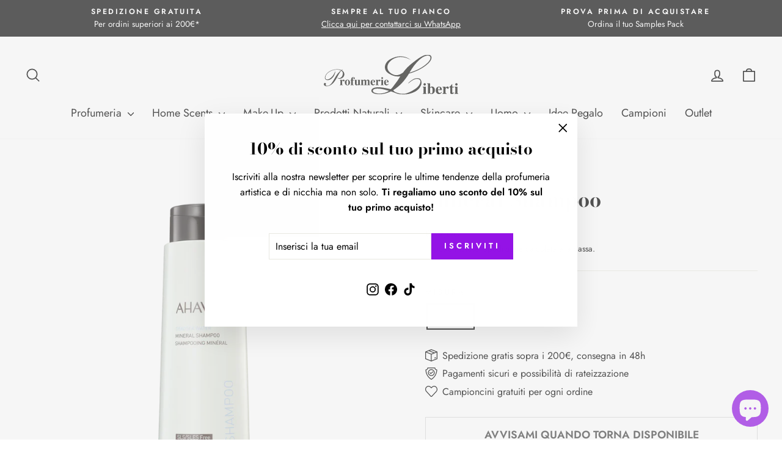

--- FILE ---
content_type: text/html; charset=utf-8
request_url: https://profumerieliberti.sm/products/ahava-mineral-shampoo-400ml
body_size: 44302
content:
<!doctype html>
<html class="no-js" lang="it" dir="ltr">
<head>
  <meta charset="utf-8">
  <meta http-equiv="X-UA-Compatible" content="IE=edge,chrome=1">
  <meta name="viewport" content="width=device-width,initial-scale=1">
  <meta name="theme-color" content="#9413e6">
  <link rel="canonical" href="https://profumerieliberti.sm/products/ahava-mineral-shampoo-400ml">
  <link rel="preconnect" href="https://cdn.shopify.com" crossorigin>
  <link rel="preconnect" href="https://fonts.shopifycdn.com" crossorigin>
  <link rel="dns-prefetch" href="https://productreviews.shopifycdn.com">
  <link rel="dns-prefetch" href="https://ajax.googleapis.com">
  <link rel="dns-prefetch" href="https://maps.googleapis.com">
  <link rel="dns-prefetch" href="https://maps.gstatic.com"><link rel="shortcut icon" href="//profumerieliberti.sm/cdn/shop/files/favicon_32x32.png?v=1645437273" type="image/png" /><title>Mineral Shampoo
&ndash; Profumerie Liberti
</title>
<meta name="description" content="AHAVA - DEADSEA WATER Shampoo ai Sali Minerali del Mar Morto - 400ml Lo Shampoo ai Minerali di AHAVA è uno Shampoo delicato per la morbidezza e la lucentezza del cuoio capelluto MINERAL SHAMPOO Uno shampoo delicato appositamente formulato per detergere a fondo i capelli e il cuoio capelluto, ripristinando l&#39;idratazione"><meta property="og:site_name" content="Profumerie Liberti">
  <meta property="og:url" content="https://profumerieliberti.sm/products/ahava-mineral-shampoo-400ml">
  <meta property="og:title" content="Mineral Shampoo">
  <meta property="og:type" content="product">
  <meta property="og:description" content="AHAVA - DEADSEA WATER Shampoo ai Sali Minerali del Mar Morto - 400ml Lo Shampoo ai Minerali di AHAVA è uno Shampoo delicato per la morbidezza e la lucentezza del cuoio capelluto MINERAL SHAMPOO Uno shampoo delicato appositamente formulato per detergere a fondo i capelli e il cuoio capelluto, ripristinando l&#39;idratazione"><meta property="og:image" content="http://profumerieliberti.sm/cdn/shop/files/mineral-shampoo_1120x1120_png.webp?v=1728903292">
    <meta property="og:image:secure_url" content="https://profumerieliberti.sm/cdn/shop/files/mineral-shampoo_1120x1120_png.webp?v=1728903292">
    <meta property="og:image:width" content="1120">
    <meta property="og:image:height" content="1120"><meta name="twitter:site" content="@">
  <meta name="twitter:card" content="summary_large_image">
  <meta name="twitter:title" content="Mineral Shampoo">
  <meta name="twitter:description" content="AHAVA - DEADSEA WATER Shampoo ai Sali Minerali del Mar Morto - 400ml Lo Shampoo ai Minerali di AHAVA è uno Shampoo delicato per la morbidezza e la lucentezza del cuoio capelluto MINERAL SHAMPOO Uno shampoo delicato appositamente formulato per detergere a fondo i capelli e il cuoio capelluto, ripristinando l&#39;idratazione">
<style data-shopify>@font-face {
  font-family: "Bodoni Moda";
  font-weight: 700;
  font-style: normal;
  font-display: swap;
  src: url("//profumerieliberti.sm/cdn/fonts/bodoni_moda/bodonimoda_n7.837502b3cbe406d2c6f311e87870fa9980b0b36a.woff2") format("woff2"),
       url("//profumerieliberti.sm/cdn/fonts/bodoni_moda/bodonimoda_n7.c198e1cda930f96f6ae1aa8ef8facc95a64cfd1f.woff") format("woff");
}

  @font-face {
  font-family: Jost;
  font-weight: 400;
  font-style: normal;
  font-display: swap;
  src: url("//profumerieliberti.sm/cdn/fonts/jost/jost_n4.d47a1b6347ce4a4c9f437608011273009d91f2b7.woff2") format("woff2"),
       url("//profumerieliberti.sm/cdn/fonts/jost/jost_n4.791c46290e672b3f85c3d1c651ef2efa3819eadd.woff") format("woff");
}


  @font-face {
  font-family: Jost;
  font-weight: 600;
  font-style: normal;
  font-display: swap;
  src: url("//profumerieliberti.sm/cdn/fonts/jost/jost_n6.ec1178db7a7515114a2d84e3dd680832b7af8b99.woff2") format("woff2"),
       url("//profumerieliberti.sm/cdn/fonts/jost/jost_n6.b1178bb6bdd3979fef38e103a3816f6980aeaff9.woff") format("woff");
}

  @font-face {
  font-family: Jost;
  font-weight: 400;
  font-style: italic;
  font-display: swap;
  src: url("//profumerieliberti.sm/cdn/fonts/jost/jost_i4.b690098389649750ada222b9763d55796c5283a5.woff2") format("woff2"),
       url("//profumerieliberti.sm/cdn/fonts/jost/jost_i4.fd766415a47e50b9e391ae7ec04e2ae25e7e28b0.woff") format("woff");
}

  @font-face {
  font-family: Jost;
  font-weight: 600;
  font-style: italic;
  font-display: swap;
  src: url("//profumerieliberti.sm/cdn/fonts/jost/jost_i6.9af7e5f39e3a108c08f24047a4276332d9d7b85e.woff2") format("woff2"),
       url("//profumerieliberti.sm/cdn/fonts/jost/jost_i6.2bf310262638f998ed206777ce0b9a3b98b6fe92.woff") format("woff");
}

</style><link href="//profumerieliberti.sm/cdn/shop/t/32/assets/theme.css?v=93626464380700918791746613832" rel="stylesheet" type="text/css" media="all" />
<style data-shopify>:root {
    --typeHeaderPrimary: "Bodoni Moda";
    --typeHeaderFallback: serif;
    --typeHeaderSize: 40px;
    --typeHeaderWeight: 700;
    --typeHeaderLineHeight: 1;
    --typeHeaderSpacing: 0.0em;

    --typeBasePrimary:Jost;
    --typeBaseFallback:sans-serif;
    --typeBaseSize: 16px;
    --typeBaseWeight: 400;
    --typeBaseSpacing: 0.0em;
    --typeBaseLineHeight: 1.6;
    --typeBaselineHeightMinus01: 1.5;

    --typeCollectionTitle: 26px;

    --iconWeight: 4px;
    --iconLinecaps: round;

    
        --buttonRadius: 0;
    

    --colorGridOverlayOpacity: 0.1;
    --colorAnnouncement: #0f0f0f;
    --colorAnnouncementText: #fff;

    --colorBody: #ffffff;
    --colorBodyAlpha05: rgba(255, 255, 255, 0.05);
    --colorBodyDim: #f2f2f2;
    --colorBodyLightDim: #fafafa;
    --colorBodyMediumDim: #f5f5f5;


    --colorBorder: #e8e8e1;

    --colorBtnPrimary: #9413e6;
    --colorBtnPrimaryLight: #aa3def;
    --colorBtnPrimaryDim: #8511ce;
    --colorBtnPrimaryText: #fff;

    --colorCartDot: #ff4f33;

    --colorDrawers: #ffffff;
    --colorDrawersDim: #f2f2f2;
    --colorDrawerBorder: #e8e8e1;
    --colorDrawerText: #000000;
    --colorDrawerTextDark: #000000;
    --colorDrawerButton: #9413e6;
    --colorDrawerButtonText: #ffffff;

    --colorFooter: #ffffff;
    --colorFooterText: #000000;
    --colorFooterTextAlpha01: #000000;

    --colorGridOverlay: #000000;
    --colorGridOverlayOpacity: 0.1;

    --colorHeaderTextAlpha01: rgba(0, 0, 0, 0.1);

    --colorHeroText: #fff;

    --colorSmallImageBg: #fff;
    --colorLargeImageBg: #0f0f0f;

    --colorImageOverlay: #000;
    --colorImageOverlayOpacity: 0.1;
    --colorImageOverlayTextShadow: 0.2;

    --colorLink: #000000;

    --colorModalBg: rgba(230, 230, 230, 0.6);

    --colorNav: #fff;
    --colorNavText: #000;

    --colorPrice: #1c1d1d;

    --colorSaleTag: #1c1d1d;
    --colorSaleTagText: #ffffff;

    --colorTextBody: #000000;
    --colorTextBodyAlpha015: rgba(0, 0, 0, 0.15);
    --colorTextBodyAlpha005: rgba(0, 0, 0, 0.05);
    --colorTextBodyAlpha008: rgba(0, 0, 0, 0.08);
    --colorTextSavings: #ff4e4e;

    --urlIcoSelect: url(//profumerieliberti.sm/cdn/shop/t/32/assets/ico-select.svg);
    --urlIcoSelectFooter: url(//profumerieliberti.sm/cdn/shop/t/32/assets/ico-select-footer.svg);
    --urlIcoSelectWhite: url(//profumerieliberti.sm/cdn/shop/t/32/assets/ico-select-white.svg);

    --grid-gutter: 17px;
    --drawer-gutter: 20px;

    --sizeChartMargin: 25px 0;
    --sizeChartIconMargin: 5px;

    --newsletterReminderPadding: 40px;

    /*Shop Pay Installments*/
    --color-body-text: #000000;
    --color-body: #ffffff;
    --color-bg: #ffffff;
    }

    .placeholder-content {
    background-image: linear-gradient(100deg, #fff 40%, #f7f7f7 63%, #fff 79%);
    }</style><script>
    document.documentElement.className = document.documentElement.className.replace('no-js', 'js');

    window.theme = window.theme || {};
    theme.routes = {
      home: "/",
      cart: "/cart.js",
      cartPage: "/cart",
      cartAdd: "/cart/add.js",
      cartChange: "/cart/change.js",
      search: "/search",
      predictiveSearch: "/search/suggest"
    };
    theme.strings = {
      soldOut: "Esaurito",
      unavailable: "Non disponibile",
      inStockLabel: "In magazzino, pronto per la spedizione",
      oneStockLabel: "Magazzino basso, [count] articolo rimasto",
      otherStockLabel: "Magazzino basso, [count] articoli rimasti",
      willNotShipUntil: "Pronto per la spedizione [date]",
      willBeInStockAfter: "Di nuovo in magazzino [date]",
      waitingForStock: "In arrivo",
      savePrice: "Salva [saved_amount]",
      cartEmpty: "Il tuo carrello è attualmente vuoto.",
      cartTermsConfirmation: "Devi accettare i termini e le condizioni di vendita per procedere al pagamento",
      searchCollections: "Collezioni",
      searchPages: "Pagine",
      searchArticles: "Articoli",
      productFrom: "da ",
      maxQuantity: "Puoi solo avere [quantity] di [title] nel tuo carrello."
    };
    theme.settings = {
      cartType: "drawer",
      isCustomerTemplate: false,
      moneyFormat: "€{{amount_with_comma_separator}}",
      saveType: "percent",
      productImageSize: "square",
      productImageCover: false,
      predictiveSearch: true,
      predictiveSearchType: null,
      predictiveSearchVendor: true,
      predictiveSearchPrice: true,
      quickView: false,
      themeName: 'Impulse',
      themeVersion: "7.6.2"
    };
  </script>

  <script>window.performance && window.performance.mark && window.performance.mark('shopify.content_for_header.start');</script><meta name="google-site-verification" content="A4m1uptaHW459KXP92o75qIkKpR49dLZqTXd62uOApE">
<meta id="shopify-digital-wallet" name="shopify-digital-wallet" content="/8165294191/digital_wallets/dialog">
<meta name="shopify-checkout-api-token" content="29868770980c1480f9d4738c4efd7db0">
<meta id="in-context-paypal-metadata" data-shop-id="8165294191" data-venmo-supported="false" data-environment="production" data-locale="it_IT" data-paypal-v4="true" data-currency="EUR">
<link rel="alternate" type="application/json+oembed" href="https://profumerieliberti.sm/products/ahava-mineral-shampoo-400ml.oembed">
<script async="async" src="/checkouts/internal/preloads.js?locale=it-IT"></script>
<link rel="preconnect" href="https://shop.app" crossorigin="anonymous">
<script async="async" src="https://shop.app/checkouts/internal/preloads.js?locale=it-IT&shop_id=8165294191" crossorigin="anonymous"></script>
<script id="apple-pay-shop-capabilities" type="application/json">{"shopId":8165294191,"countryCode":"IT","currencyCode":"EUR","merchantCapabilities":["supports3DS"],"merchantId":"gid:\/\/shopify\/Shop\/8165294191","merchantName":"Profumerie Liberti","requiredBillingContactFields":["postalAddress","email","phone"],"requiredShippingContactFields":["postalAddress","email","phone"],"shippingType":"shipping","supportedNetworks":["visa","maestro","masterCard","amex"],"total":{"type":"pending","label":"Profumerie Liberti","amount":"1.00"},"shopifyPaymentsEnabled":true,"supportsSubscriptions":true}</script>
<script id="shopify-features" type="application/json">{"accessToken":"29868770980c1480f9d4738c4efd7db0","betas":["rich-media-storefront-analytics"],"domain":"profumerieliberti.sm","predictiveSearch":true,"shopId":8165294191,"locale":"it"}</script>
<script>var Shopify = Shopify || {};
Shopify.shop = "profumerie-liberti.myshopify.com";
Shopify.locale = "it";
Shopify.currency = {"active":"EUR","rate":"1.0"};
Shopify.country = "IT";
Shopify.theme = {"name":"Impulse 7.6.2 [push 7 maggio 25]","id":181856731479,"schema_name":"Impulse","schema_version":"7.6.2","theme_store_id":857,"role":"main"};
Shopify.theme.handle = "null";
Shopify.theme.style = {"id":null,"handle":null};
Shopify.cdnHost = "profumerieliberti.sm/cdn";
Shopify.routes = Shopify.routes || {};
Shopify.routes.root = "/";</script>
<script type="module">!function(o){(o.Shopify=o.Shopify||{}).modules=!0}(window);</script>
<script>!function(o){function n(){var o=[];function n(){o.push(Array.prototype.slice.apply(arguments))}return n.q=o,n}var t=o.Shopify=o.Shopify||{};t.loadFeatures=n(),t.autoloadFeatures=n()}(window);</script>
<script>
  window.ShopifyPay = window.ShopifyPay || {};
  window.ShopifyPay.apiHost = "shop.app\/pay";
  window.ShopifyPay.redirectState = null;
</script>
<script id="shop-js-analytics" type="application/json">{"pageType":"product"}</script>
<script defer="defer" async type="module" src="//profumerieliberti.sm/cdn/shopifycloud/shop-js/modules/v2/client.init-shop-cart-sync_x8TrURgt.it.esm.js"></script>
<script defer="defer" async type="module" src="//profumerieliberti.sm/cdn/shopifycloud/shop-js/modules/v2/chunk.common_BMf091Dh.esm.js"></script>
<script defer="defer" async type="module" src="//profumerieliberti.sm/cdn/shopifycloud/shop-js/modules/v2/chunk.modal_Ccb5hpjc.esm.js"></script>
<script type="module">
  await import("//profumerieliberti.sm/cdn/shopifycloud/shop-js/modules/v2/client.init-shop-cart-sync_x8TrURgt.it.esm.js");
await import("//profumerieliberti.sm/cdn/shopifycloud/shop-js/modules/v2/chunk.common_BMf091Dh.esm.js");
await import("//profumerieliberti.sm/cdn/shopifycloud/shop-js/modules/v2/chunk.modal_Ccb5hpjc.esm.js");

  window.Shopify.SignInWithShop?.initShopCartSync?.({"fedCMEnabled":true,"windoidEnabled":true});

</script>
<script>
  window.Shopify = window.Shopify || {};
  if (!window.Shopify.featureAssets) window.Shopify.featureAssets = {};
  window.Shopify.featureAssets['shop-js'] = {"shop-cart-sync":["modules/v2/client.shop-cart-sync_D7vJUGKr.it.esm.js","modules/v2/chunk.common_BMf091Dh.esm.js","modules/v2/chunk.modal_Ccb5hpjc.esm.js"],"init-fed-cm":["modules/v2/client.init-fed-cm_BXv35qgo.it.esm.js","modules/v2/chunk.common_BMf091Dh.esm.js","modules/v2/chunk.modal_Ccb5hpjc.esm.js"],"init-shop-email-lookup-coordinator":["modules/v2/client.init-shop-email-lookup-coordinator_DzDw3Uhh.it.esm.js","modules/v2/chunk.common_BMf091Dh.esm.js","modules/v2/chunk.modal_Ccb5hpjc.esm.js"],"init-windoid":["modules/v2/client.init-windoid_DlvsVjNy.it.esm.js","modules/v2/chunk.common_BMf091Dh.esm.js","modules/v2/chunk.modal_Ccb5hpjc.esm.js"],"shop-button":["modules/v2/client.shop-button_C3Wyia3L.it.esm.js","modules/v2/chunk.common_BMf091Dh.esm.js","modules/v2/chunk.modal_Ccb5hpjc.esm.js"],"shop-cash-offers":["modules/v2/client.shop-cash-offers_k-bSj52U.it.esm.js","modules/v2/chunk.common_BMf091Dh.esm.js","modules/v2/chunk.modal_Ccb5hpjc.esm.js"],"shop-toast-manager":["modules/v2/client.shop-toast-manager_CSPYl6Cc.it.esm.js","modules/v2/chunk.common_BMf091Dh.esm.js","modules/v2/chunk.modal_Ccb5hpjc.esm.js"],"init-shop-cart-sync":["modules/v2/client.init-shop-cart-sync_x8TrURgt.it.esm.js","modules/v2/chunk.common_BMf091Dh.esm.js","modules/v2/chunk.modal_Ccb5hpjc.esm.js"],"init-customer-accounts-sign-up":["modules/v2/client.init-customer-accounts-sign-up_Cwe1qxzn.it.esm.js","modules/v2/client.shop-login-button_ac2IzQ_G.it.esm.js","modules/v2/chunk.common_BMf091Dh.esm.js","modules/v2/chunk.modal_Ccb5hpjc.esm.js"],"pay-button":["modules/v2/client.pay-button_kRwyK07L.it.esm.js","modules/v2/chunk.common_BMf091Dh.esm.js","modules/v2/chunk.modal_Ccb5hpjc.esm.js"],"init-customer-accounts":["modules/v2/client.init-customer-accounts_jLRjuLQ2.it.esm.js","modules/v2/client.shop-login-button_ac2IzQ_G.it.esm.js","modules/v2/chunk.common_BMf091Dh.esm.js","modules/v2/chunk.modal_Ccb5hpjc.esm.js"],"avatar":["modules/v2/client.avatar_BTnouDA3.it.esm.js"],"init-shop-for-new-customer-accounts":["modules/v2/client.init-shop-for-new-customer-accounts_ClZzYg6g.it.esm.js","modules/v2/client.shop-login-button_ac2IzQ_G.it.esm.js","modules/v2/chunk.common_BMf091Dh.esm.js","modules/v2/chunk.modal_Ccb5hpjc.esm.js"],"shop-follow-button":["modules/v2/client.shop-follow-button_DrIHux4Q.it.esm.js","modules/v2/chunk.common_BMf091Dh.esm.js","modules/v2/chunk.modal_Ccb5hpjc.esm.js"],"checkout-modal":["modules/v2/client.checkout-modal_xEqZMhS3.it.esm.js","modules/v2/chunk.common_BMf091Dh.esm.js","modules/v2/chunk.modal_Ccb5hpjc.esm.js"],"shop-login-button":["modules/v2/client.shop-login-button_ac2IzQ_G.it.esm.js","modules/v2/chunk.common_BMf091Dh.esm.js","modules/v2/chunk.modal_Ccb5hpjc.esm.js"],"lead-capture":["modules/v2/client.lead-capture_TxS39yFf.it.esm.js","modules/v2/chunk.common_BMf091Dh.esm.js","modules/v2/chunk.modal_Ccb5hpjc.esm.js"],"shop-login":["modules/v2/client.shop-login_D4y7B51r.it.esm.js","modules/v2/chunk.common_BMf091Dh.esm.js","modules/v2/chunk.modal_Ccb5hpjc.esm.js"],"payment-terms":["modules/v2/client.payment-terms_BfEgpMb9.it.esm.js","modules/v2/chunk.common_BMf091Dh.esm.js","modules/v2/chunk.modal_Ccb5hpjc.esm.js"]};
</script>
<script>(function() {
  var isLoaded = false;
  function asyncLoad() {
    if (isLoaded) return;
    isLoaded = true;
    var urls = ["https:\/\/ecommplugins-scripts.trustpilot.com\/v2.1\/js\/header.min.js?settings=eyJrZXkiOiJwT0hDaFdsRFdvTzFBbmRTIiwicyI6Im5vbmUifQ==\u0026v=2.5\u0026shop=profumerie-liberti.myshopify.com","https:\/\/ecommplugins-scripts.trustpilot.com\/v2.1\/js\/success.min.js?settings=eyJrZXkiOiJwT0hDaFdsRFdvTzFBbmRTIiwicyI6Im5vbmUiLCJ0IjpbIm9yZGVycy9mdWxmaWxsZWQiXSwidiI6IiIsImEiOiIifQ==\u0026shop=profumerie-liberti.myshopify.com","https:\/\/ecommplugins-trustboxsettings.trustpilot.com\/profumerie-liberti.myshopify.com.js?settings=1762450117400\u0026shop=profumerie-liberti.myshopify.com"];
    for (var i = 0; i < urls.length; i++) {
      var s = document.createElement('script');
      s.type = 'text/javascript';
      s.async = true;
      s.src = urls[i];
      var x = document.getElementsByTagName('script')[0];
      x.parentNode.insertBefore(s, x);
    }
  };
  if(window.attachEvent) {
    window.attachEvent('onload', asyncLoad);
  } else {
    window.addEventListener('load', asyncLoad, false);
  }
})();</script>
<script id="__st">var __st={"a":8165294191,"offset":3600,"reqid":"95f70066-6094-47bf-9bb4-72143442e818-1769904286","pageurl":"profumerieliberti.sm\/products\/ahava-mineral-shampoo-400ml","u":"8541428f2994","p":"product","rtyp":"product","rid":2122379001967};</script>
<script>window.ShopifyPaypalV4VisibilityTracking = true;</script>
<script id="captcha-bootstrap">!function(){'use strict';const t='contact',e='account',n='new_comment',o=[[t,t],['blogs',n],['comments',n],[t,'customer']],c=[[e,'customer_login'],[e,'guest_login'],[e,'recover_customer_password'],[e,'create_customer']],r=t=>t.map((([t,e])=>`form[action*='/${t}']:not([data-nocaptcha='true']) input[name='form_type'][value='${e}']`)).join(','),a=t=>()=>t?[...document.querySelectorAll(t)].map((t=>t.form)):[];function s(){const t=[...o],e=r(t);return a(e)}const i='password',u='form_key',d=['recaptcha-v3-token','g-recaptcha-response','h-captcha-response',i],f=()=>{try{return window.sessionStorage}catch{return}},m='__shopify_v',_=t=>t.elements[u];function p(t,e,n=!1){try{const o=window.sessionStorage,c=JSON.parse(o.getItem(e)),{data:r}=function(t){const{data:e,action:n}=t;return t[m]||n?{data:e,action:n}:{data:t,action:n}}(c);for(const[e,n]of Object.entries(r))t.elements[e]&&(t.elements[e].value=n);n&&o.removeItem(e)}catch(o){console.error('form repopulation failed',{error:o})}}const l='form_type',E='cptcha';function T(t){t.dataset[E]=!0}const w=window,h=w.document,L='Shopify',v='ce_forms',y='captcha';let A=!1;((t,e)=>{const n=(g='f06e6c50-85a8-45c8-87d0-21a2b65856fe',I='https://cdn.shopify.com/shopifycloud/storefront-forms-hcaptcha/ce_storefront_forms_captcha_hcaptcha.v1.5.2.iife.js',D={infoText:'Protetto da hCaptcha',privacyText:'Privacy',termsText:'Termini'},(t,e,n)=>{const o=w[L][v],c=o.bindForm;if(c)return c(t,g,e,D).then(n);var r;o.q.push([[t,g,e,D],n]),r=I,A||(h.body.append(Object.assign(h.createElement('script'),{id:'captcha-provider',async:!0,src:r})),A=!0)});var g,I,D;w[L]=w[L]||{},w[L][v]=w[L][v]||{},w[L][v].q=[],w[L][y]=w[L][y]||{},w[L][y].protect=function(t,e){n(t,void 0,e),T(t)},Object.freeze(w[L][y]),function(t,e,n,w,h,L){const[v,y,A,g]=function(t,e,n){const i=e?o:[],u=t?c:[],d=[...i,...u],f=r(d),m=r(i),_=r(d.filter((([t,e])=>n.includes(e))));return[a(f),a(m),a(_),s()]}(w,h,L),I=t=>{const e=t.target;return e instanceof HTMLFormElement?e:e&&e.form},D=t=>v().includes(t);t.addEventListener('submit',(t=>{const e=I(t);if(!e)return;const n=D(e)&&!e.dataset.hcaptchaBound&&!e.dataset.recaptchaBound,o=_(e),c=g().includes(e)&&(!o||!o.value);(n||c)&&t.preventDefault(),c&&!n&&(function(t){try{if(!f())return;!function(t){const e=f();if(!e)return;const n=_(t);if(!n)return;const o=n.value;o&&e.removeItem(o)}(t);const e=Array.from(Array(32),(()=>Math.random().toString(36)[2])).join('');!function(t,e){_(t)||t.append(Object.assign(document.createElement('input'),{type:'hidden',name:u})),t.elements[u].value=e}(t,e),function(t,e){const n=f();if(!n)return;const o=[...t.querySelectorAll(`input[type='${i}']`)].map((({name:t})=>t)),c=[...d,...o],r={};for(const[a,s]of new FormData(t).entries())c.includes(a)||(r[a]=s);n.setItem(e,JSON.stringify({[m]:1,action:t.action,data:r}))}(t,e)}catch(e){console.error('failed to persist form',e)}}(e),e.submit())}));const S=(t,e)=>{t&&!t.dataset[E]&&(n(t,e.some((e=>e===t))),T(t))};for(const o of['focusin','change'])t.addEventListener(o,(t=>{const e=I(t);D(e)&&S(e,y())}));const B=e.get('form_key'),M=e.get(l),P=B&&M;t.addEventListener('DOMContentLoaded',(()=>{const t=y();if(P)for(const e of t)e.elements[l].value===M&&p(e,B);[...new Set([...A(),...v().filter((t=>'true'===t.dataset.shopifyCaptcha))])].forEach((e=>S(e,t)))}))}(h,new URLSearchParams(w.location.search),n,t,e,['guest_login'])})(!0,!0)}();</script>
<script integrity="sha256-4kQ18oKyAcykRKYeNunJcIwy7WH5gtpwJnB7kiuLZ1E=" data-source-attribution="shopify.loadfeatures" defer="defer" src="//profumerieliberti.sm/cdn/shopifycloud/storefront/assets/storefront/load_feature-a0a9edcb.js" crossorigin="anonymous"></script>
<script crossorigin="anonymous" defer="defer" src="//profumerieliberti.sm/cdn/shopifycloud/storefront/assets/shopify_pay/storefront-65b4c6d7.js?v=20250812"></script>
<script data-source-attribution="shopify.dynamic_checkout.dynamic.init">var Shopify=Shopify||{};Shopify.PaymentButton=Shopify.PaymentButton||{isStorefrontPortableWallets:!0,init:function(){window.Shopify.PaymentButton.init=function(){};var t=document.createElement("script");t.src="https://profumerieliberti.sm/cdn/shopifycloud/portable-wallets/latest/portable-wallets.it.js",t.type="module",document.head.appendChild(t)}};
</script>
<script data-source-attribution="shopify.dynamic_checkout.buyer_consent">
  function portableWalletsHideBuyerConsent(e){var t=document.getElementById("shopify-buyer-consent"),n=document.getElementById("shopify-subscription-policy-button");t&&n&&(t.classList.add("hidden"),t.setAttribute("aria-hidden","true"),n.removeEventListener("click",e))}function portableWalletsShowBuyerConsent(e){var t=document.getElementById("shopify-buyer-consent"),n=document.getElementById("shopify-subscription-policy-button");t&&n&&(t.classList.remove("hidden"),t.removeAttribute("aria-hidden"),n.addEventListener("click",e))}window.Shopify?.PaymentButton&&(window.Shopify.PaymentButton.hideBuyerConsent=portableWalletsHideBuyerConsent,window.Shopify.PaymentButton.showBuyerConsent=portableWalletsShowBuyerConsent);
</script>
<script>
  function portableWalletsCleanup(e){e&&e.src&&console.error("Failed to load portable wallets script "+e.src);var t=document.querySelectorAll("shopify-accelerated-checkout .shopify-payment-button__skeleton, shopify-accelerated-checkout-cart .wallet-cart-button__skeleton"),e=document.getElementById("shopify-buyer-consent");for(let e=0;e<t.length;e++)t[e].remove();e&&e.remove()}function portableWalletsNotLoadedAsModule(e){e instanceof ErrorEvent&&"string"==typeof e.message&&e.message.includes("import.meta")&&"string"==typeof e.filename&&e.filename.includes("portable-wallets")&&(window.removeEventListener("error",portableWalletsNotLoadedAsModule),window.Shopify.PaymentButton.failedToLoad=e,"loading"===document.readyState?document.addEventListener("DOMContentLoaded",window.Shopify.PaymentButton.init):window.Shopify.PaymentButton.init())}window.addEventListener("error",portableWalletsNotLoadedAsModule);
</script>

<script type="module" src="https://profumerieliberti.sm/cdn/shopifycloud/portable-wallets/latest/portable-wallets.it.js" onError="portableWalletsCleanup(this)" crossorigin="anonymous"></script>
<script nomodule>
  document.addEventListener("DOMContentLoaded", portableWalletsCleanup);
</script>

<script id='scb4127' type='text/javascript' async='' src='https://profumerieliberti.sm/cdn/shopifycloud/privacy-banner/storefront-banner.js'></script><link id="shopify-accelerated-checkout-styles" rel="stylesheet" media="screen" href="https://profumerieliberti.sm/cdn/shopifycloud/portable-wallets/latest/accelerated-checkout-backwards-compat.css" crossorigin="anonymous">
<style id="shopify-accelerated-checkout-cart">
        #shopify-buyer-consent {
  margin-top: 1em;
  display: inline-block;
  width: 100%;
}

#shopify-buyer-consent.hidden {
  display: none;
}

#shopify-subscription-policy-button {
  background: none;
  border: none;
  padding: 0;
  text-decoration: underline;
  font-size: inherit;
  cursor: pointer;
}

#shopify-subscription-policy-button::before {
  box-shadow: none;
}

      </style>

<script>window.performance && window.performance.mark && window.performance.mark('shopify.content_for_header.end');</script>

  <script src="//profumerieliberti.sm/cdn/shop/t/32/assets/vendor-scripts-v11.js" defer="defer"></script><link rel="stylesheet" href="//profumerieliberti.sm/cdn/shop/t/32/assets/country-flags.css"><script src="//profumerieliberti.sm/cdn/shop/t/32/assets/theme.js?v=22325264162658116151746613811" defer="defer"></script>
<script src="https://cdn.shopify.com/extensions/62e34f13-f8bb-404b-a7f6-57a5058a9a3d/sc-back-in-stock-15/assets/sc-bis-index.js" type="text/javascript" defer="defer"></script>
<script src="https://cdn.shopify.com/extensions/0199ba4c-99c9-70ca-bb25-149afc3b26ad/google-reviews-33/assets/googlereviewsloader.js" type="text/javascript" defer="defer"></script>
<link href="https://cdn.shopify.com/extensions/0199ba4c-99c9-70ca-bb25-149afc3b26ad/google-reviews-33/assets/googlereviews.css" rel="stylesheet" type="text/css" media="all">
<script src="https://cdn.shopify.com/extensions/e8878072-2f6b-4e89-8082-94b04320908d/inbox-1254/assets/inbox-chat-loader.js" type="text/javascript" defer="defer"></script>
<link href="https://monorail-edge.shopifysvc.com" rel="dns-prefetch">
<script>(function(){if ("sendBeacon" in navigator && "performance" in window) {try {var session_token_from_headers = performance.getEntriesByType('navigation')[0].serverTiming.find(x => x.name == '_s').description;} catch {var session_token_from_headers = undefined;}var session_cookie_matches = document.cookie.match(/_shopify_s=([^;]*)/);var session_token_from_cookie = session_cookie_matches && session_cookie_matches.length === 2 ? session_cookie_matches[1] : "";var session_token = session_token_from_headers || session_token_from_cookie || "";function handle_abandonment_event(e) {var entries = performance.getEntries().filter(function(entry) {return /monorail-edge.shopifysvc.com/.test(entry.name);});if (!window.abandonment_tracked && entries.length === 0) {window.abandonment_tracked = true;var currentMs = Date.now();var navigation_start = performance.timing.navigationStart;var payload = {shop_id: 8165294191,url: window.location.href,navigation_start,duration: currentMs - navigation_start,session_token,page_type: "product"};window.navigator.sendBeacon("https://monorail-edge.shopifysvc.com/v1/produce", JSON.stringify({schema_id: "online_store_buyer_site_abandonment/1.1",payload: payload,metadata: {event_created_at_ms: currentMs,event_sent_at_ms: currentMs}}));}}window.addEventListener('pagehide', handle_abandonment_event);}}());</script>
<script id="web-pixels-manager-setup">(function e(e,d,r,n,o){if(void 0===o&&(o={}),!Boolean(null===(a=null===(i=window.Shopify)||void 0===i?void 0:i.analytics)||void 0===a?void 0:a.replayQueue)){var i,a;window.Shopify=window.Shopify||{};var t=window.Shopify;t.analytics=t.analytics||{};var s=t.analytics;s.replayQueue=[],s.publish=function(e,d,r){return s.replayQueue.push([e,d,r]),!0};try{self.performance.mark("wpm:start")}catch(e){}var l=function(){var e={modern:/Edge?\/(1{2}[4-9]|1[2-9]\d|[2-9]\d{2}|\d{4,})\.\d+(\.\d+|)|Firefox\/(1{2}[4-9]|1[2-9]\d|[2-9]\d{2}|\d{4,})\.\d+(\.\d+|)|Chrom(ium|e)\/(9{2}|\d{3,})\.\d+(\.\d+|)|(Maci|X1{2}).+ Version\/(15\.\d+|(1[6-9]|[2-9]\d|\d{3,})\.\d+)([,.]\d+|)( \(\w+\)|)( Mobile\/\w+|) Safari\/|Chrome.+OPR\/(9{2}|\d{3,})\.\d+\.\d+|(CPU[ +]OS|iPhone[ +]OS|CPU[ +]iPhone|CPU IPhone OS|CPU iPad OS)[ +]+(15[._]\d+|(1[6-9]|[2-9]\d|\d{3,})[._]\d+)([._]\d+|)|Android:?[ /-](13[3-9]|1[4-9]\d|[2-9]\d{2}|\d{4,})(\.\d+|)(\.\d+|)|Android.+Firefox\/(13[5-9]|1[4-9]\d|[2-9]\d{2}|\d{4,})\.\d+(\.\d+|)|Android.+Chrom(ium|e)\/(13[3-9]|1[4-9]\d|[2-9]\d{2}|\d{4,})\.\d+(\.\d+|)|SamsungBrowser\/([2-9]\d|\d{3,})\.\d+/,legacy:/Edge?\/(1[6-9]|[2-9]\d|\d{3,})\.\d+(\.\d+|)|Firefox\/(5[4-9]|[6-9]\d|\d{3,})\.\d+(\.\d+|)|Chrom(ium|e)\/(5[1-9]|[6-9]\d|\d{3,})\.\d+(\.\d+|)([\d.]+$|.*Safari\/(?![\d.]+ Edge\/[\d.]+$))|(Maci|X1{2}).+ Version\/(10\.\d+|(1[1-9]|[2-9]\d|\d{3,})\.\d+)([,.]\d+|)( \(\w+\)|)( Mobile\/\w+|) Safari\/|Chrome.+OPR\/(3[89]|[4-9]\d|\d{3,})\.\d+\.\d+|(CPU[ +]OS|iPhone[ +]OS|CPU[ +]iPhone|CPU IPhone OS|CPU iPad OS)[ +]+(10[._]\d+|(1[1-9]|[2-9]\d|\d{3,})[._]\d+)([._]\d+|)|Android:?[ /-](13[3-9]|1[4-9]\d|[2-9]\d{2}|\d{4,})(\.\d+|)(\.\d+|)|Mobile Safari.+OPR\/([89]\d|\d{3,})\.\d+\.\d+|Android.+Firefox\/(13[5-9]|1[4-9]\d|[2-9]\d{2}|\d{4,})\.\d+(\.\d+|)|Android.+Chrom(ium|e)\/(13[3-9]|1[4-9]\d|[2-9]\d{2}|\d{4,})\.\d+(\.\d+|)|Android.+(UC? ?Browser|UCWEB|U3)[ /]?(15\.([5-9]|\d{2,})|(1[6-9]|[2-9]\d|\d{3,})\.\d+)\.\d+|SamsungBrowser\/(5\.\d+|([6-9]|\d{2,})\.\d+)|Android.+MQ{2}Browser\/(14(\.(9|\d{2,})|)|(1[5-9]|[2-9]\d|\d{3,})(\.\d+|))(\.\d+|)|K[Aa][Ii]OS\/(3\.\d+|([4-9]|\d{2,})\.\d+)(\.\d+|)/},d=e.modern,r=e.legacy,n=navigator.userAgent;return n.match(d)?"modern":n.match(r)?"legacy":"unknown"}(),u="modern"===l?"modern":"legacy",c=(null!=n?n:{modern:"",legacy:""})[u],f=function(e){return[e.baseUrl,"/wpm","/b",e.hashVersion,"modern"===e.buildTarget?"m":"l",".js"].join("")}({baseUrl:d,hashVersion:r,buildTarget:u}),m=function(e){var d=e.version,r=e.bundleTarget,n=e.surface,o=e.pageUrl,i=e.monorailEndpoint;return{emit:function(e){var a=e.status,t=e.errorMsg,s=(new Date).getTime(),l=JSON.stringify({metadata:{event_sent_at_ms:s},events:[{schema_id:"web_pixels_manager_load/3.1",payload:{version:d,bundle_target:r,page_url:o,status:a,surface:n,error_msg:t},metadata:{event_created_at_ms:s}}]});if(!i)return console&&console.warn&&console.warn("[Web Pixels Manager] No Monorail endpoint provided, skipping logging."),!1;try{return self.navigator.sendBeacon.bind(self.navigator)(i,l)}catch(e){}var u=new XMLHttpRequest;try{return u.open("POST",i,!0),u.setRequestHeader("Content-Type","text/plain"),u.send(l),!0}catch(e){return console&&console.warn&&console.warn("[Web Pixels Manager] Got an unhandled error while logging to Monorail."),!1}}}}({version:r,bundleTarget:l,surface:e.surface,pageUrl:self.location.href,monorailEndpoint:e.monorailEndpoint});try{o.browserTarget=l,function(e){var d=e.src,r=e.async,n=void 0===r||r,o=e.onload,i=e.onerror,a=e.sri,t=e.scriptDataAttributes,s=void 0===t?{}:t,l=document.createElement("script"),u=document.querySelector("head"),c=document.querySelector("body");if(l.async=n,l.src=d,a&&(l.integrity=a,l.crossOrigin="anonymous"),s)for(var f in s)if(Object.prototype.hasOwnProperty.call(s,f))try{l.dataset[f]=s[f]}catch(e){}if(o&&l.addEventListener("load",o),i&&l.addEventListener("error",i),u)u.appendChild(l);else{if(!c)throw new Error("Did not find a head or body element to append the script");c.appendChild(l)}}({src:f,async:!0,onload:function(){if(!function(){var e,d;return Boolean(null===(d=null===(e=window.Shopify)||void 0===e?void 0:e.analytics)||void 0===d?void 0:d.initialized)}()){var d=window.webPixelsManager.init(e)||void 0;if(d){var r=window.Shopify.analytics;r.replayQueue.forEach((function(e){var r=e[0],n=e[1],o=e[2];d.publishCustomEvent(r,n,o)})),r.replayQueue=[],r.publish=d.publishCustomEvent,r.visitor=d.visitor,r.initialized=!0}}},onerror:function(){return m.emit({status:"failed",errorMsg:"".concat(f," has failed to load")})},sri:function(e){var d=/^sha384-[A-Za-z0-9+/=]+$/;return"string"==typeof e&&d.test(e)}(c)?c:"",scriptDataAttributes:o}),m.emit({status:"loading"})}catch(e){m.emit({status:"failed",errorMsg:(null==e?void 0:e.message)||"Unknown error"})}}})({shopId: 8165294191,storefrontBaseUrl: "https://profumerieliberti.sm",extensionsBaseUrl: "https://extensions.shopifycdn.com/cdn/shopifycloud/web-pixels-manager",monorailEndpoint: "https://monorail-edge.shopifysvc.com/unstable/produce_batch",surface: "storefront-renderer",enabledBetaFlags: ["2dca8a86"],webPixelsConfigList: [{"id":"2436497751","configuration":"{\"swymApiEndpoint\":\"https:\/\/swymstore-v3free-01.swymrelay.com\",\"swymTier\":\"v3free-01\"}","eventPayloadVersion":"v1","runtimeContext":"STRICT","scriptVersion":"5b6f6917e306bc7f24523662663331c0","type":"APP","apiClientId":1350849,"privacyPurposes":["ANALYTICS","MARKETING","PREFERENCES"],"dataSharingAdjustments":{"protectedCustomerApprovalScopes":["read_customer_email","read_customer_name","read_customer_personal_data","read_customer_phone"]}},{"id":"1086751063","configuration":"{\"config\":\"{\\\"google_tag_ids\\\":[\\\"AW-703192924\\\",\\\"GT-TWDLF4D\\\"],\\\"target_country\\\":\\\"IT\\\",\\\"gtag_events\\\":[{\\\"type\\\":\\\"begin_checkout\\\",\\\"action_label\\\":\\\"AW-703192924\\\/lZt0CITaq64BENy-p88C\\\"},{\\\"type\\\":\\\"search\\\",\\\"action_label\\\":\\\"AW-703192924\\\/LsKrCIfaq64BENy-p88C\\\"},{\\\"type\\\":\\\"view_item\\\",\\\"action_label\\\":[\\\"AW-703192924\\\/MHcSCP7Zq64BENy-p88C\\\",\\\"MC-11L9G4KL16\\\"]},{\\\"type\\\":\\\"purchase\\\",\\\"action_label\\\":[\\\"AW-703192924\\\/oSjTCIvYq64BENy-p88C\\\",\\\"MC-11L9G4KL16\\\"]},{\\\"type\\\":\\\"page_view\\\",\\\"action_label\\\":[\\\"AW-703192924\\\/_QRXCIjYq64BENy-p88C\\\",\\\"MC-11L9G4KL16\\\"]},{\\\"type\\\":\\\"add_payment_info\\\",\\\"action_label\\\":\\\"AW-703192924\\\/uur5CIraq64BENy-p88C\\\"},{\\\"type\\\":\\\"add_to_cart\\\",\\\"action_label\\\":\\\"AW-703192924\\\/Or5yCIHaq64BENy-p88C\\\"}],\\\"enable_monitoring_mode\\\":false}\"}","eventPayloadVersion":"v1","runtimeContext":"OPEN","scriptVersion":"b2a88bafab3e21179ed38636efcd8a93","type":"APP","apiClientId":1780363,"privacyPurposes":[],"dataSharingAdjustments":{"protectedCustomerApprovalScopes":["read_customer_address","read_customer_email","read_customer_name","read_customer_personal_data","read_customer_phone"]}},{"id":"463569239","configuration":"{\"pixel_id\":\"285236168930981\",\"pixel_type\":\"facebook_pixel\",\"metaapp_system_user_token\":\"-\"}","eventPayloadVersion":"v1","runtimeContext":"OPEN","scriptVersion":"ca16bc87fe92b6042fbaa3acc2fbdaa6","type":"APP","apiClientId":2329312,"privacyPurposes":["ANALYTICS","MARKETING","SALE_OF_DATA"],"dataSharingAdjustments":{"protectedCustomerApprovalScopes":["read_customer_address","read_customer_email","read_customer_name","read_customer_personal_data","read_customer_phone"]}},{"id":"shopify-app-pixel","configuration":"{}","eventPayloadVersion":"v1","runtimeContext":"STRICT","scriptVersion":"0450","apiClientId":"shopify-pixel","type":"APP","privacyPurposes":["ANALYTICS","MARKETING"]},{"id":"shopify-custom-pixel","eventPayloadVersion":"v1","runtimeContext":"LAX","scriptVersion":"0450","apiClientId":"shopify-pixel","type":"CUSTOM","privacyPurposes":["ANALYTICS","MARKETING"]}],isMerchantRequest: false,initData: {"shop":{"name":"Profumerie Liberti","paymentSettings":{"currencyCode":"EUR"},"myshopifyDomain":"profumerie-liberti.myshopify.com","countryCode":"IT","storefrontUrl":"https:\/\/profumerieliberti.sm"},"customer":null,"cart":null,"checkout":null,"productVariants":[{"price":{"amount":39.0,"currencyCode":"EUR"},"product":{"title":"Mineral Shampoo","vendor":"AHAVA","id":"2122379001967","untranslatedTitle":"Mineral Shampoo","url":"\/products\/ahava-mineral-shampoo-400ml","type":"Cosmesi"},"id":"20014160314479","image":{"src":"\/\/profumerieliberti.sm\/cdn\/shop\/files\/mineral-shampoo_1120x1120_png.webp?v=1728903292"},"sku":"85615066","title":"400ml","untranslatedTitle":"400ml"}],"purchasingCompany":null},},"https://profumerieliberti.sm/cdn","1d2a099fw23dfb22ep557258f5m7a2edbae",{"modern":"","legacy":""},{"shopId":"8165294191","storefrontBaseUrl":"https:\/\/profumerieliberti.sm","extensionBaseUrl":"https:\/\/extensions.shopifycdn.com\/cdn\/shopifycloud\/web-pixels-manager","surface":"storefront-renderer","enabledBetaFlags":"[\"2dca8a86\"]","isMerchantRequest":"false","hashVersion":"1d2a099fw23dfb22ep557258f5m7a2edbae","publish":"custom","events":"[[\"page_viewed\",{}],[\"product_viewed\",{\"productVariant\":{\"price\":{\"amount\":39.0,\"currencyCode\":\"EUR\"},\"product\":{\"title\":\"Mineral Shampoo\",\"vendor\":\"AHAVA\",\"id\":\"2122379001967\",\"untranslatedTitle\":\"Mineral Shampoo\",\"url\":\"\/products\/ahava-mineral-shampoo-400ml\",\"type\":\"Cosmesi\"},\"id\":\"20014160314479\",\"image\":{\"src\":\"\/\/profumerieliberti.sm\/cdn\/shop\/files\/mineral-shampoo_1120x1120_png.webp?v=1728903292\"},\"sku\":\"85615066\",\"title\":\"400ml\",\"untranslatedTitle\":\"400ml\"}}]]"});</script><script>
  window.ShopifyAnalytics = window.ShopifyAnalytics || {};
  window.ShopifyAnalytics.meta = window.ShopifyAnalytics.meta || {};
  window.ShopifyAnalytics.meta.currency = 'EUR';
  var meta = {"product":{"id":2122379001967,"gid":"gid:\/\/shopify\/Product\/2122379001967","vendor":"AHAVA","type":"Cosmesi","handle":"ahava-mineral-shampoo-400ml","variants":[{"id":20014160314479,"price":3900,"name":"Mineral Shampoo - 400ml","public_title":"400ml","sku":"85615066"}],"remote":false},"page":{"pageType":"product","resourceType":"product","resourceId":2122379001967,"requestId":"95f70066-6094-47bf-9bb4-72143442e818-1769904286"}};
  for (var attr in meta) {
    window.ShopifyAnalytics.meta[attr] = meta[attr];
  }
</script>
<script class="analytics">
  (function () {
    var customDocumentWrite = function(content) {
      var jquery = null;

      if (window.jQuery) {
        jquery = window.jQuery;
      } else if (window.Checkout && window.Checkout.$) {
        jquery = window.Checkout.$;
      }

      if (jquery) {
        jquery('body').append(content);
      }
    };

    var hasLoggedConversion = function(token) {
      if (token) {
        return document.cookie.indexOf('loggedConversion=' + token) !== -1;
      }
      return false;
    }

    var setCookieIfConversion = function(token) {
      if (token) {
        var twoMonthsFromNow = new Date(Date.now());
        twoMonthsFromNow.setMonth(twoMonthsFromNow.getMonth() + 2);

        document.cookie = 'loggedConversion=' + token + '; expires=' + twoMonthsFromNow;
      }
    }

    var trekkie = window.ShopifyAnalytics.lib = window.trekkie = window.trekkie || [];
    if (trekkie.integrations) {
      return;
    }
    trekkie.methods = [
      'identify',
      'page',
      'ready',
      'track',
      'trackForm',
      'trackLink'
    ];
    trekkie.factory = function(method) {
      return function() {
        var args = Array.prototype.slice.call(arguments);
        args.unshift(method);
        trekkie.push(args);
        return trekkie;
      };
    };
    for (var i = 0; i < trekkie.methods.length; i++) {
      var key = trekkie.methods[i];
      trekkie[key] = trekkie.factory(key);
    }
    trekkie.load = function(config) {
      trekkie.config = config || {};
      trekkie.config.initialDocumentCookie = document.cookie;
      var first = document.getElementsByTagName('script')[0];
      var script = document.createElement('script');
      script.type = 'text/javascript';
      script.onerror = function(e) {
        var scriptFallback = document.createElement('script');
        scriptFallback.type = 'text/javascript';
        scriptFallback.onerror = function(error) {
                var Monorail = {
      produce: function produce(monorailDomain, schemaId, payload) {
        var currentMs = new Date().getTime();
        var event = {
          schema_id: schemaId,
          payload: payload,
          metadata: {
            event_created_at_ms: currentMs,
            event_sent_at_ms: currentMs
          }
        };
        return Monorail.sendRequest("https://" + monorailDomain + "/v1/produce", JSON.stringify(event));
      },
      sendRequest: function sendRequest(endpointUrl, payload) {
        // Try the sendBeacon API
        if (window && window.navigator && typeof window.navigator.sendBeacon === 'function' && typeof window.Blob === 'function' && !Monorail.isIos12()) {
          var blobData = new window.Blob([payload], {
            type: 'text/plain'
          });

          if (window.navigator.sendBeacon(endpointUrl, blobData)) {
            return true;
          } // sendBeacon was not successful

        } // XHR beacon

        var xhr = new XMLHttpRequest();

        try {
          xhr.open('POST', endpointUrl);
          xhr.setRequestHeader('Content-Type', 'text/plain');
          xhr.send(payload);
        } catch (e) {
          console.log(e);
        }

        return false;
      },
      isIos12: function isIos12() {
        return window.navigator.userAgent.lastIndexOf('iPhone; CPU iPhone OS 12_') !== -1 || window.navigator.userAgent.lastIndexOf('iPad; CPU OS 12_') !== -1;
      }
    };
    Monorail.produce('monorail-edge.shopifysvc.com',
      'trekkie_storefront_load_errors/1.1',
      {shop_id: 8165294191,
      theme_id: 181856731479,
      app_name: "storefront",
      context_url: window.location.href,
      source_url: "//profumerieliberti.sm/cdn/s/trekkie.storefront.c59ea00e0474b293ae6629561379568a2d7c4bba.min.js"});

        };
        scriptFallback.async = true;
        scriptFallback.src = '//profumerieliberti.sm/cdn/s/trekkie.storefront.c59ea00e0474b293ae6629561379568a2d7c4bba.min.js';
        first.parentNode.insertBefore(scriptFallback, first);
      };
      script.async = true;
      script.src = '//profumerieliberti.sm/cdn/s/trekkie.storefront.c59ea00e0474b293ae6629561379568a2d7c4bba.min.js';
      first.parentNode.insertBefore(script, first);
    };
    trekkie.load(
      {"Trekkie":{"appName":"storefront","development":false,"defaultAttributes":{"shopId":8165294191,"isMerchantRequest":null,"themeId":181856731479,"themeCityHash":"13667098770016246382","contentLanguage":"it","currency":"EUR","eventMetadataId":"a7a1c3a8-caa8-42fa-8634-1c9f3a896adc"},"isServerSideCookieWritingEnabled":true,"monorailRegion":"shop_domain","enabledBetaFlags":["65f19447","b5387b81"]},"Session Attribution":{},"S2S":{"facebookCapiEnabled":true,"source":"trekkie-storefront-renderer","apiClientId":580111}}
    );

    var loaded = false;
    trekkie.ready(function() {
      if (loaded) return;
      loaded = true;

      window.ShopifyAnalytics.lib = window.trekkie;

      var originalDocumentWrite = document.write;
      document.write = customDocumentWrite;
      try { window.ShopifyAnalytics.merchantGoogleAnalytics.call(this); } catch(error) {};
      document.write = originalDocumentWrite;

      window.ShopifyAnalytics.lib.page(null,{"pageType":"product","resourceType":"product","resourceId":2122379001967,"requestId":"95f70066-6094-47bf-9bb4-72143442e818-1769904286","shopifyEmitted":true});

      var match = window.location.pathname.match(/checkouts\/(.+)\/(thank_you|post_purchase)/)
      var token = match? match[1]: undefined;
      if (!hasLoggedConversion(token)) {
        setCookieIfConversion(token);
        window.ShopifyAnalytics.lib.track("Viewed Product",{"currency":"EUR","variantId":20014160314479,"productId":2122379001967,"productGid":"gid:\/\/shopify\/Product\/2122379001967","name":"Mineral Shampoo - 400ml","price":"39.00","sku":"85615066","brand":"AHAVA","variant":"400ml","category":"Cosmesi","nonInteraction":true,"remote":false},undefined,undefined,{"shopifyEmitted":true});
      window.ShopifyAnalytics.lib.track("monorail:\/\/trekkie_storefront_viewed_product\/1.1",{"currency":"EUR","variantId":20014160314479,"productId":2122379001967,"productGid":"gid:\/\/shopify\/Product\/2122379001967","name":"Mineral Shampoo - 400ml","price":"39.00","sku":"85615066","brand":"AHAVA","variant":"400ml","category":"Cosmesi","nonInteraction":true,"remote":false,"referer":"https:\/\/profumerieliberti.sm\/products\/ahava-mineral-shampoo-400ml"});
      }
    });


        var eventsListenerScript = document.createElement('script');
        eventsListenerScript.async = true;
        eventsListenerScript.src = "//profumerieliberti.sm/cdn/shopifycloud/storefront/assets/shop_events_listener-3da45d37.js";
        document.getElementsByTagName('head')[0].appendChild(eventsListenerScript);

})();</script>
  <script>
  if (!window.ga || (window.ga && typeof window.ga !== 'function')) {
    window.ga = function ga() {
      (window.ga.q = window.ga.q || []).push(arguments);
      if (window.Shopify && window.Shopify.analytics && typeof window.Shopify.analytics.publish === 'function') {
        window.Shopify.analytics.publish("ga_stub_called", {}, {sendTo: "google_osp_migration"});
      }
      console.error("Shopify's Google Analytics stub called with:", Array.from(arguments), "\nSee https://help.shopify.com/manual/promoting-marketing/pixels/pixel-migration#google for more information.");
    };
    if (window.Shopify && window.Shopify.analytics && typeof window.Shopify.analytics.publish === 'function') {
      window.Shopify.analytics.publish("ga_stub_initialized", {}, {sendTo: "google_osp_migration"});
    }
  }
</script>
<script
  defer
  src="https://profumerieliberti.sm/cdn/shopifycloud/perf-kit/shopify-perf-kit-3.1.0.min.js"
  data-application="storefront-renderer"
  data-shop-id="8165294191"
  data-render-region="gcp-us-east1"
  data-page-type="product"
  data-theme-instance-id="181856731479"
  data-theme-name="Impulse"
  data-theme-version="7.6.2"
  data-monorail-region="shop_domain"
  data-resource-timing-sampling-rate="10"
  data-shs="true"
  data-shs-beacon="true"
  data-shs-export-with-fetch="true"
  data-shs-logs-sample-rate="1"
  data-shs-beacon-endpoint="https://profumerieliberti.sm/api/collect"
></script>
</head>

<body class="template-product" data-center-text="true" data-button_style="square" data-type_header_capitalize="false" data-type_headers_align_text="true" data-type_product_capitalize="true" data-swatch_style="square" >

  <a class="in-page-link visually-hidden skip-link" href="#MainContent">Vai direttamente ai contenuti</a>

  <div id="PageContainer" class="page-container">
    <div class="transition-body"><!-- BEGIN sections: header-group -->
<div id="shopify-section-sections--25259042996567__announcement" class="shopify-section shopify-section-group-header-group"><style></style>
  <div class="announcement-bar">
    <div class="page-width">
      <div class="slideshow-wrapper">
        <button type="button" class="visually-hidden slideshow__pause" data-id="sections--25259042996567__announcement" aria-live="polite">
          <span class="slideshow__pause-stop">
            <svg aria-hidden="true" focusable="false" role="presentation" class="icon icon-pause" viewBox="0 0 10 13"><path d="M0 0h3v13H0zm7 0h3v13H7z" fill-rule="evenodd"/></svg>
            <span class="icon__fallback-text">Metti in pausa presentazione</span>
          </span>
          <span class="slideshow__pause-play">
            <svg aria-hidden="true" focusable="false" role="presentation" class="icon icon-play" viewBox="18.24 17.35 24.52 28.3"><path fill="#323232" d="M22.1 19.151v25.5l20.4-13.489-20.4-12.011z"/></svg>
            <span class="icon__fallback-text">Avvia presentazione</span>
          </span>
        </button>

        <div
          id="AnnouncementSlider"
          class="announcement-slider"
          data-compact="false"
          data-block-count="3"><div
                id="AnnouncementSlide-announcement-0"
                class="announcement-slider__slide"
                data-index="0"
                
              ><span class="announcement-text">SPEDIZIONE GRATUITA</span><span class="announcement-link-text">Per ordini superiori ai 200€*</span></div><div
                id="AnnouncementSlide-announcement-1"
                class="announcement-slider__slide"
                data-index="1"
                
              ><a class="announcement-link" href="/pages/contattaci"><span class="announcement-text">Sempre al tuo fianco</span><span class="announcement-link-text">Clicca qui per contattarci su WhatsApp</span></a></div><div
                id="AnnouncementSlide-announcement_YqANyA"
                class="announcement-slider__slide"
                data-index="2"
                
              ><span class="announcement-text">Prova prima di acquistare</span><span class="announcement-link-text">Ordina il tuo Samples Pack</span></div></div>
      </div>
    </div>
  </div>




</div><div id="shopify-section-sections--25259042996567__header" class="shopify-section shopify-section-group-header-group">

<div id="NavDrawer" class="drawer drawer--left">
  <div class="drawer__contents">
    <div class="drawer__fixed-header">
      <div class="drawer__header appear-animation appear-delay-1">
        <div class="h2 drawer__title"></div>
        <div class="drawer__close">
          <button type="button" class="drawer__close-button js-drawer-close">
            <svg aria-hidden="true" focusable="false" role="presentation" class="icon icon-close" viewBox="0 0 64 64"><title>icon-X</title><path d="m19 17.61 27.12 27.13m0-27.12L19 44.74"/></svg>
            <span class="icon__fallback-text">Chiudi menu</span>
          </button>
        </div>
      </div>
    </div>
    <div class="drawer__scrollable">
      <ul class="mobile-nav" role="navigation" aria-label="Primary"><li class="mobile-nav__item appear-animation appear-delay-2"><div class="mobile-nav__has-sublist"><a href="/collections/profumeria"
                    class="mobile-nav__link mobile-nav__link--top-level"
                    id="Label-collections-profumeria1"
                    >
                    Profumeria
                  </a>
                  <div class="mobile-nav__toggle">
                    <button type="button"
                      aria-controls="Linklist-collections-profumeria1"
                      aria-labelledby="Label-collections-profumeria1"
                      class="collapsible-trigger collapsible--auto-height"><span class="collapsible-trigger__icon collapsible-trigger__icon--open" role="presentation">
  <svg aria-hidden="true" focusable="false" role="presentation" class="icon icon--wide icon-chevron-down" viewBox="0 0 28 16"><path d="m1.57 1.59 12.76 12.77L27.1 1.59" stroke-width="2" stroke="#000" fill="none"/></svg>
</span>
</button>
                  </div></div><div id="Linklist-collections-profumeria1"
                class="mobile-nav__sublist collapsible-content collapsible-content--all"
                >
                <div class="collapsible-content__inner">
                  <ul class="mobile-nav__sublist"><li class="mobile-nav__item">
                        <div class="mobile-nav__child-item"><a href="/collections/acqua-di-parma"
                              class="mobile-nav__link"
                              id="Sublabel-collections-acqua-di-parma1"
                              >
                              ACQUA DI PARMA
                            </a></div></li><li class="mobile-nav__item">
                        <div class="mobile-nav__child-item"><a href="/collections/alexander-j-the-collector"
                              class="mobile-nav__link"
                              id="Sublabel-collections-alexander-j-the-collector2"
                              >
                              ALEXANDRE. J
                            </a></div></li><li class="mobile-nav__item">
                        <div class="mobile-nav__child-item"><a href="/collections/amaranthvs-herbis"
                              class="mobile-nav__link"
                              id="Sublabel-collections-amaranthvs-herbis3"
                              >
                              AMARANTHVS - Herbis
                            </a></div></li><li class="mobile-nav__item">
                        <div class="mobile-nav__child-item"><a href="/collections/amouage-oman"
                              class="mobile-nav__link"
                              id="Sublabel-collections-amouage-oman4"
                              >
                              AMOUAGE
                            </a></div></li><li class="mobile-nav__item">
                        <div class="mobile-nav__child-item"><a href="/collections/attar-al-has"
                              class="mobile-nav__link"
                              id="Sublabel-collections-attar-al-has5"
                              >
                              ATTAR AL HAS
                            </a></div></li><li class="mobile-nav__item">
                        <div class="mobile-nav__child-item"><a href="/collections/balmain-paris"
                              class="mobile-nav__link"
                              id="Sublabel-collections-balmain-paris6"
                              >
                              BALMAIN - Paris
                            </a></div></li><li class="mobile-nav__item">
                        <div class="mobile-nav__child-item"><a href="/collections/bond-n-9"
                              class="mobile-nav__link"
                              id="Sublabel-collections-bond-n-97"
                              >
                              BOND No.9 - NYC
                            </a></div></li><li class="mobile-nav__item">
                        <div class="mobile-nav__child-item"><a href="/collections/brecourt-paris"
                              class="mobile-nav__link"
                              id="Sublabel-collections-brecourt-paris8"
                              >
                              BRECOURT - Paris
                            </a></div></li><li class="mobile-nav__item">
                        <div class="mobile-nav__child-item"><a href="/collections/bullfrog-modern-electric-barber-1"
                              class="mobile-nav__link"
                              id="Sublabel-collections-bullfrog-modern-electric-barber-19"
                              >
                              BULLFROG
                            </a></div></li><li class="mobile-nav__item">
                        <div class="mobile-nav__child-item"><a href="/collections/bvlgari-le-gemme"
                              class="mobile-nav__link"
                              id="Sublabel-collections-bvlgari-le-gemme10"
                              >
                              BVLGARI - Roma
                            </a></div></li><li class="mobile-nav__item">
                        <div class="mobile-nav__child-item"><a href="/collections/byredo"
                              class="mobile-nav__link"
                              id="Sublabel-collections-byredo11"
                              >
                              BYREDO
                            </a></div></li><li class="mobile-nav__item">
                        <div class="mobile-nav__child-item"><a href="/collections/byron"
                              class="mobile-nav__link"
                              id="Sublabel-collections-byron12"
                              >
                              BYRON
                            </a></div></li><li class="mobile-nav__item">
                        <div class="mobile-nav__child-item"><a href="/collections/clive-christian"
                              class="mobile-nav__link"
                              id="Sublabel-collections-clive-christian13"
                              >
                              CLIVE CHRISTIAN
                            </a></div></li><li class="mobile-nav__item">
                        <div class="mobile-nav__child-item"><a href="/collections/contes-de-parfums"
                              class="mobile-nav__link"
                              id="Sublabel-collections-contes-de-parfums14"
                              >
                              CONTES DE PARFUMS
                            </a></div></li><li class="mobile-nav__item">
                        <div class="mobile-nav__child-item"><a href="/collections/creed"
                              class="mobile-nav__link"
                              id="Sublabel-collections-creed15"
                              >
                              CREED
                            </a></div></li><li class="mobile-nav__item">
                        <div class="mobile-nav__child-item"><a href="/collections/escentric-molecule"
                              class="mobile-nav__link"
                              id="Sublabel-collections-escentric-molecule16"
                              >
                              ESCENTRIC MOLECULES
                            </a></div></li><li class="mobile-nav__item">
                        <div class="mobile-nav__child-item"><a href="/collections/ex-nihilo-paris"
                              class="mobile-nav__link"
                              id="Sublabel-collections-ex-nihilo-paris17"
                              >
                              EX NIHILO - Paris
                            </a></div></li><li class="mobile-nav__item">
                        <div class="mobile-nav__child-item"><a href="/collections/floraiku-paris"
                              class="mobile-nav__link"
                              id="Sublabel-collections-floraiku-paris18"
                              >
                              FLORAÏKU - Paris
                            </a></div></li><li class="mobile-nav__item">
                        <div class="mobile-nav__child-item"><a href="/collections/frederic-malle-editions-de-parfums"
                              class="mobile-nav__link"
                              id="Sublabel-collections-frederic-malle-editions-de-parfums19"
                              >
                              FRÉDÉRIC MALLE - Editions de Parfums
                            </a></div></li><li class="mobile-nav__item">
                        <div class="mobile-nav__child-item"><a href="/collections/fugazzi"
                              class="mobile-nav__link"
                              id="Sublabel-collections-fugazzi20"
                              >
                              FUGAZZI
                            </a></div></li><li class="mobile-nav__item">
                        <div class="mobile-nav__child-item"><a href="/collections/gritti-venetia"
                              class="mobile-nav__link"
                              id="Sublabel-collections-gritti-venetia21"
                              >
                              GRITTI - Venetia
                            </a></div></li><li class="mobile-nav__item">
                        <div class="mobile-nav__child-item"><a href="/collections/hfc-paris"
                              class="mobile-nav__link"
                              id="Sublabel-collections-hfc-paris22"
                              >
                              HFC - Paris
                            </a></div></li><li class="mobile-nav__item">
                        <div class="mobile-nav__child-item"><a href="/collections/histoire-de-parfum"
                              class="mobile-nav__link"
                              id="Sublabel-collections-histoire-de-parfum23"
                              >
                              HISTOIRES DE PARFUM
                            </a></div></li><li class="mobile-nav__item">
                        <div class="mobile-nav__child-item"><a href="/collections/initio-parfums-prives"
                              class="mobile-nav__link"
                              id="Sublabel-collections-initio-parfums-prives24"
                              >
                              INITIO - Parfums Privés 
                            </a></div></li><li class="mobile-nav__item">
                        <div class="mobile-nav__child-item"><a href="/collections/jeroboam"
                              class="mobile-nav__link"
                              id="Sublabel-collections-jeroboam25"
                              >
                              JEROBOAM
                            </a></div></li><li class="mobile-nav__item">
                        <div class="mobile-nav__child-item"><a href="/collections/jo-malone-london"
                              class="mobile-nav__link"
                              id="Sublabel-collections-jo-malone-london26"
                              >
                              JO MALONE - LONDON
                            </a></div></li><li class="mobile-nav__item">
                        <div class="mobile-nav__child-item"><a href="/collections/juliette-has-a-gun"
                              class="mobile-nav__link"
                              id="Sublabel-collections-juliette-has-a-gun27"
                              >
                              JULIETTE HAS A GUN
                            </a></div></li><li class="mobile-nav__item">
                        <div class="mobile-nav__child-item"><a href="/collections/jusbox"
                              class="mobile-nav__link"
                              id="Sublabel-collections-jusbox28"
                              >
                              JUSBOX
                            </a></div></li><li class="mobile-nav__item">
                        <div class="mobile-nav__child-item"><a href="/collections/kilian-perfume-as-an-art"
                              class="mobile-nav__link"
                              id="Sublabel-collections-kilian-perfume-as-an-art29"
                              >
                              KILIAN - Paris
                            </a></div></li><li class="mobile-nav__item">
                        <div class="mobile-nav__child-item"><a href="/collections/la-maison-de-la-vanille"
                              class="mobile-nav__link"
                              id="Sublabel-collections-la-maison-de-la-vanille30"
                              >
                              LA MAISON DE LA VANILLE
                            </a></div></li><li class="mobile-nav__item">
                        <div class="mobile-nav__child-item"><a href="/collections/st-barth"
                              class="mobile-nav__link"
                              id="Sublabel-collections-st-barth31"
                              >
                              LIGNE ST. BARTH
                            </a></div></li><li class="mobile-nav__item">
                        <div class="mobile-nav__child-item"><a href="/collections/liquides-imaginaires"
                              class="mobile-nav__link"
                              id="Sublabel-collections-liquides-imaginaires32"
                              >
                              LIQUIDES IMAGINAIRES
                            </a></div></li><li class="mobile-nav__item">
                        <div class="mobile-nav__child-item"><a href="/collections/lorenzo-villoresi"
                              class="mobile-nav__link"
                              id="Sublabel-collections-lorenzo-villoresi33"
                              >
                              LORENZO VILLORESI
                            </a></div></li><li class="mobile-nav__item">
                        <div class="mobile-nav__child-item"><a href="/collections/maison-francis-kurkdjian"
                              class="mobile-nav__link"
                              id="Sublabel-collections-maison-francis-kurkdjian34"
                              >
                              Maison Francis Kurkdjian
                            </a></div></li><li class="mobile-nav__item">
                        <div class="mobile-nav__child-item"><a href="/collections/mancera"
                              class="mobile-nav__link"
                              id="Sublabel-collections-mancera35"
                              >
                              MANCERA - Paris
                            </a></div></li><li class="mobile-nav__item">
                        <div class="mobile-nav__child-item"><a href="/collections/marc-antoine-barrois"
                              class="mobile-nav__link"
                              id="Sublabel-collections-marc-antoine-barrois36"
                              >
                              MARC-ANTOINE BARROIS
                            </a></div></li><li class="mobile-nav__item">
                        <div class="mobile-nav__child-item"><a href="/collections/matiere-premiere"
                              class="mobile-nav__link"
                              id="Sublabel-collections-matiere-premiere37"
                              >
                              MATIERE PREMIERE
                            </a></div></li><li class="mobile-nav__item">
                        <div class="mobile-nav__child-item"><a href="/collections/memo-paris"
                              class="mobile-nav__link"
                              id="Sublabel-collections-memo-paris38"
                              >
                              MEMO - Paris
                            </a></div></li><li class="mobile-nav__item">
                        <div class="mobile-nav__child-item"><a href="/collections/m-o-n-o-m"
                              class="mobile-nav__link"
                              id="Sublabel-collections-m-o-n-o-m39"
                              >
                              MONOM - Essenze Pure
                            </a></div></li><li class="mobile-nav__item">
                        <div class="mobile-nav__child-item"><a href="/collections/montale"
                              class="mobile-nav__link"
                              id="Sublabel-collections-montale40"
                              >
                              MONTALE - Paris
                            </a></div></li><li class="mobile-nav__item">
                        <div class="mobile-nav__child-item"><a href="/collections/nasomatto"
                              class="mobile-nav__link"
                              id="Sublabel-collections-nasomatto41"
                              >
                              NASOMATTO
                            </a></div></li><li class="mobile-nav__item">
                        <div class="mobile-nav__child-item"><a href="/collections/new-notes-extrait-de-parfum"
                              class="mobile-nav__link"
                              id="Sublabel-collections-new-notes-extrait-de-parfum42"
                              >
                              NEW NOTES
                            </a></div></li><li class="mobile-nav__item">
                        <div class="mobile-nav__child-item"><a href="/collections/orto-parisi"
                              class="mobile-nav__link"
                              id="Sublabel-collections-orto-parisi43"
                              >
                              ORTO PARISI - Parfum
                            </a></div></li><li class="mobile-nav__item">
                        <div class="mobile-nav__child-item"><a href="/collections/pana-dora-sweden"
                              class="mobile-nav__link"
                              id="Sublabel-collections-pana-dora-sweden44"
                              >
                              PANA DORA - Sweeden
                            </a></div></li><li class="mobile-nav__item">
                        <div class="mobile-nav__child-item"><a href="/collections/pantheon"
                              class="mobile-nav__link"
                              id="Sublabel-collections-pantheon45"
                              >
                              PANTHEON - Roma
                            </a></div></li><li class="mobile-nav__item">
                        <div class="mobile-nav__child-item"><a href="/collections/parfums-de-marly-paris"
                              class="mobile-nav__link"
                              id="Sublabel-collections-parfums-de-marly-paris46"
                              >
                              PARFUMS DE MARLY - Paris
                            </a></div></li><li class="mobile-nav__item">
                        <div class="mobile-nav__child-item"><a href="/collections/penhaligons"
                              class="mobile-nav__link"
                              id="Sublabel-collections-penhaligons47"
                              >
                              PENHALIGON&#39;S - Est London 1870
                            </a></div></li><li class="mobile-nav__item">
                        <div class="mobile-nav__child-item"><a href="/collections/perroy"
                              class="mobile-nav__link"
                              id="Sublabel-collections-perroy48"
                              >
                              PERROY
                            </a></div></li><li class="mobile-nav__item">
                        <div class="mobile-nav__child-item"><a href="/collections/roja-parfums"
                              class="mobile-nav__link"
                              id="Sublabel-collections-roja-parfums49"
                              >
                              ROJA - Parfums
                            </a></div></li><li class="mobile-nav__item">
                        <div class="mobile-nav__child-item"><a href="/collections/the-house-of-oud"
                              class="mobile-nav__link"
                              id="Sublabel-collections-the-house-of-oud50"
                              >
                              THoO - The House of Oud
                            </a></div></li><li class="mobile-nav__item">
                        <div class="mobile-nav__child-item"><a href="/collections/tom-ford"
                              class="mobile-nav__link"
                              id="Sublabel-collections-tom-ford51"
                              >
                              TOM FORD
                            </a></div></li><li class="mobile-nav__item">
                        <div class="mobile-nav__child-item"><a href="/collections/van-cleef-arpels"
                              class="mobile-nav__link"
                              id="Sublabel-collections-van-cleef-arpels52"
                              >
                              VAN CLEEF &amp; ARPELS - Collection Extraordinaire
                            </a></div></li><li class="mobile-nav__item">
                        <div class="mobile-nav__child-item"><a href="/collections/widian"
                              class="mobile-nav__link"
                              id="Sublabel-collections-widian53"
                              >
                              WIDIAN
                            </a></div></li><li class="mobile-nav__item">
                        <div class="mobile-nav__child-item"><a href="/collections/xerjoff"
                              class="mobile-nav__link"
                              id="Sublabel-collections-xerjoff54"
                              >
                              XERJOFF
                            </a></div></li><li class="mobile-nav__item">
                        <div class="mobile-nav__child-item"><a href="/collections/xerjoff-casamorati"
                              class="mobile-nav__link"
                              id="Sublabel-collections-xerjoff-casamorati55"
                              >
                              XERJOFF - CASAMORATI
                            </a></div></li><li class="mobile-nav__item">
                        <div class="mobile-nav__child-item"><a href="/collections/xerjoff-k"
                              class="mobile-nav__link"
                              id="Sublabel-collections-xerjoff-k56"
                              >
                              XERJOFF - K
                            </a></div></li><li class="mobile-nav__item">
                        <div class="mobile-nav__child-item"><a href="/collections/yohji-yamamoto"
                              class="mobile-nav__link"
                              id="Sublabel-collections-yohji-yamamoto57"
                              >
                              YOHJI YAMAMOTO
                            </a></div></li><li class="mobile-nav__item">
                        <div class="mobile-nav__child-item"><a href="/collections/versace-atelier"
                              class="mobile-nav__link"
                              id="Sublabel-collections-versace-atelier58"
                              >
                              VERSACE - ATELIER
                            </a></div></li></ul>
                </div>
              </div></li><li class="mobile-nav__item appear-animation appear-delay-3"><div class="mobile-nav__has-sublist"><a href="/collections/home-scents"
                    class="mobile-nav__link mobile-nav__link--top-level"
                    id="Label-collections-home-scents2"
                    >
                    Home Scents
                  </a>
                  <div class="mobile-nav__toggle">
                    <button type="button"
                      aria-controls="Linklist-collections-home-scents2"
                      aria-labelledby="Label-collections-home-scents2"
                      class="collapsible-trigger collapsible--auto-height"><span class="collapsible-trigger__icon collapsible-trigger__icon--open" role="presentation">
  <svg aria-hidden="true" focusable="false" role="presentation" class="icon icon--wide icon-chevron-down" viewBox="0 0 28 16"><path d="m1.57 1.59 12.76 12.77L27.1 1.59" stroke-width="2" stroke="#000" fill="none"/></svg>
</span>
</button>
                  </div></div><div id="Linklist-collections-home-scents2"
                class="mobile-nav__sublist collapsible-content collapsible-content--all"
                >
                <div class="collapsible-content__inner">
                  <ul class="mobile-nav__sublist"><li class="mobile-nav__item">
                        <div class="mobile-nav__child-item"><a href="/collections/acqua-di-parma-home-collection"
                              class="mobile-nav__link"
                              id="Sublabel-collections-acqua-di-parma-home-collection1"
                              >
                              ACQUA DI PARMA - Home Collection
                            </a></div></li><li class="mobile-nav__item">
                        <div class="mobile-nav__child-item"><a href="/collections/byredo-home-scents"
                              class="mobile-nav__link"
                              id="Sublabel-collections-byredo-home-scents2"
                              >
                              BYREDO - Home Scents
                            </a></div></li><li class="mobile-nav__item">
                        <div class="mobile-nav__child-item"><a href="/collections/ex-nihilo-paris-home-collection"
                              class="mobile-nav__link"
                              id="Sublabel-collections-ex-nihilo-paris-home-collection3"
                              >
                              EX NIHILO - Home Candles
                            </a></div></li><li class="mobile-nav__item">
                        <div class="mobile-nav__child-item"><a href="/collections/frederic-malle-home-scents"
                              class="mobile-nav__link"
                              id="Sublabel-collections-frederic-malle-home-scents4"
                              >
                              FRÉDÉRIC MALLE - Home Scents
                            </a></div></li><li class="mobile-nav__item">
                        <div class="mobile-nav__child-item"><a href="/collections/gritti-home"
                              class="mobile-nav__link"
                              id="Sublabel-collections-gritti-home5"
                              >
                              GRITTI - Home Collection
                            </a></div></li><li class="mobile-nav__item">
                        <div class="mobile-nav__child-item"><a href="/collections/jo-malone-london-home"
                              class="mobile-nav__link"
                              id="Sublabel-collections-jo-malone-london-home6"
                              >
                              JO MALONE - London
                            </a></div></li><li class="mobile-nav__item">
                        <div class="mobile-nav__child-item"><a href="/collections/juliette-has-a-gun-home"
                              class="mobile-nav__link"
                              id="Sublabel-collections-juliette-has-a-gun-home7"
                              >
                              JULIETTE HAS A GUN
                            </a></div></li><li class="mobile-nav__item">
                        <div class="mobile-nav__child-item"><a href="/collections/l-a-bruket-home-collection"
                              class="mobile-nav__link"
                              id="Sublabel-collections-l-a-bruket-home-collection8"
                              >
                              L:A BRUKET - Home Collection
                            </a></div></li><li class="mobile-nav__item">
                        <div class="mobile-nav__child-item"><a href="/collections/montale-scented-candles"
                              class="mobile-nav__link"
                              id="Sublabel-collections-montale-scented-candles9"
                              >
                              MONTALE - Scented Candles
                            </a></div></li><li class="mobile-nav__item">
                        <div class="mobile-nav__child-item"><a href="/collections/mfk-maison-francis-kurkdjian-paris-home"
                              class="mobile-nav__link"
                              id="Sublabel-collections-mfk-maison-francis-kurkdjian-paris-home10"
                              >
                              MAISON FRANCIS KURKDJIAN 
                            </a></div></li><li class="mobile-nav__item">
                        <div class="mobile-nav__child-item"><a href="/collections/penhaligons-home"
                              class="mobile-nav__link"
                              id="Sublabel-collections-penhaligons-home11"
                              >
                              PENHALIGON&#39;S - Home
                            </a></div></li><li class="mobile-nav__item">
                        <div class="mobile-nav__child-item"><a href="/collections/tom-ford-home-candle"
                              class="mobile-nav__link"
                              id="Sublabel-collections-tom-ford-home-candle12"
                              >
                              TOM FORD - Home Candles
                            </a></div></li></ul>
                </div>
              </div></li><li class="mobile-nav__item appear-animation appear-delay-4"><div class="mobile-nav__has-sublist"><a href="/collections/make-up"
                    class="mobile-nav__link mobile-nav__link--top-level"
                    id="Label-collections-make-up3"
                    >
                    Make-Up
                  </a>
                  <div class="mobile-nav__toggle">
                    <button type="button"
                      aria-controls="Linklist-collections-make-up3"
                      aria-labelledby="Label-collections-make-up3"
                      class="collapsible-trigger collapsible--auto-height"><span class="collapsible-trigger__icon collapsible-trigger__icon--open" role="presentation">
  <svg aria-hidden="true" focusable="false" role="presentation" class="icon icon--wide icon-chevron-down" viewBox="0 0 28 16"><path d="m1.57 1.59 12.76 12.77L27.1 1.59" stroke-width="2" stroke="#000" fill="none"/></svg>
</span>
</button>
                  </div></div><div id="Linklist-collections-make-up3"
                class="mobile-nav__sublist collapsible-content collapsible-content--all"
                >
                <div class="collapsible-content__inner">
                  <ul class="mobile-nav__sublist"><li class="mobile-nav__item">
                        <div class="mobile-nav__child-item"><a href="/collections/la-mer-skincolor"
                              class="mobile-nav__link"
                              id="Sublabel-collections-la-mer-skincolor1"
                              >
                              LA MER - SKINCOLOR
                            </a></div></li></ul>
                </div>
              </div></li><li class="mobile-nav__item appear-animation appear-delay-5"><div class="mobile-nav__has-sublist"><a href="/collections/prodotti-naturali"
                    class="mobile-nav__link mobile-nav__link--top-level"
                    id="Label-collections-prodotti-naturali4"
                    >
                    Prodotti Naturali
                  </a>
                  <div class="mobile-nav__toggle">
                    <button type="button"
                      aria-controls="Linklist-collections-prodotti-naturali4"
                      aria-labelledby="Label-collections-prodotti-naturali4"
                      class="collapsible-trigger collapsible--auto-height"><span class="collapsible-trigger__icon collapsible-trigger__icon--open" role="presentation">
  <svg aria-hidden="true" focusable="false" role="presentation" class="icon icon--wide icon-chevron-down" viewBox="0 0 28 16"><path d="m1.57 1.59 12.76 12.77L27.1 1.59" stroke-width="2" stroke="#000" fill="none"/></svg>
</span>
</button>
                  </div></div><div id="Linklist-collections-prodotti-naturali4"
                class="mobile-nav__sublist collapsible-content collapsible-content--all"
                >
                <div class="collapsible-content__inner">
                  <ul class="mobile-nav__sublist"><li class="mobile-nav__item">
                        <div class="mobile-nav__child-item"><a href="/collections/ahava"
                              class="mobile-nav__link"
                              id="Sublabel-collections-ahava1"
                              >
                              AHAVA
                            </a></div></li><li class="mobile-nav__item">
                        <div class="mobile-nav__child-item"><a href="/collections/bullfrog-botanical-lab"
                              class="mobile-nav__link"
                              id="Sublabel-collections-bullfrog-botanical-lab2"
                              >
                              BULLFROG - BOTANICAL LAB
                            </a></div></li><li class="mobile-nav__item">
                        <div class="mobile-nav__child-item"><a href="/collections/canadian"
                              class="mobile-nav__link"
                              id="Sublabel-collections-canadian3"
                              >
                              CANADIAN
                            </a></div></li><li class="mobile-nav__item">
                        <div class="mobile-nav__child-item"><a href="/collections/darling"
                              class="mobile-nav__link"
                              id="Sublabel-collections-darling4"
                              >
                              DARLING
                            </a></div></li><li class="mobile-nav__item">
                        <div class="mobile-nav__child-item"><a href="/collections/euthymol-original-toothpaste"
                              class="mobile-nav__link"
                              id="Sublabel-collections-euthymol-original-toothpaste5"
                              >
                              EUTHYMOL - Original Toothpaaste
                            </a></div></li><li class="mobile-nav__item">
                        <div class="mobile-nav__child-item"><a href="/collections/institut-esthederm-1"
                              class="mobile-nav__link"
                              id="Sublabel-collections-institut-esthederm-16"
                              >
                              INSTITUT ESTHEDERM - Paris
                            </a></div></li><li class="mobile-nav__item">
                        <div class="mobile-nav__child-item"><a href="/collections/st-barth"
                              class="mobile-nav__link"
                              id="Sublabel-collections-st-barth7"
                              >
                              LIGNE ST. BARTH
                            </a></div></li><li class="mobile-nav__item">
                        <div class="mobile-nav__child-item"><a href="/collections/l-a-bruket-1"
                              class="mobile-nav__link"
                              id="Sublabel-collections-l-a-bruket-18"
                              >
                              L:A BRUKET
                            </a></div></li><li class="mobile-nav__item">
                        <div class="mobile-nav__child-item"><a href="/collections/natura-bisse-1"
                              class="mobile-nav__link"
                              id="Sublabel-collections-natura-bisse-19"
                              >
                              NATURA BISSÉ - Barcelona
                            </a></div></li></ul>
                </div>
              </div></li><li class="mobile-nav__item appear-animation appear-delay-6"><div class="mobile-nav__has-sublist"><a href="/collections/cosmesi"
                    class="mobile-nav__link mobile-nav__link--top-level"
                    id="Label-collections-cosmesi5"
                    >
                    Skincare
                  </a>
                  <div class="mobile-nav__toggle">
                    <button type="button"
                      aria-controls="Linklist-collections-cosmesi5"
                      aria-labelledby="Label-collections-cosmesi5"
                      class="collapsible-trigger collapsible--auto-height"><span class="collapsible-trigger__icon collapsible-trigger__icon--open" role="presentation">
  <svg aria-hidden="true" focusable="false" role="presentation" class="icon icon--wide icon-chevron-down" viewBox="0 0 28 16"><path d="m1.57 1.59 12.76 12.77L27.1 1.59" stroke-width="2" stroke="#000" fill="none"/></svg>
</span>
</button>
                  </div></div><div id="Linklist-collections-cosmesi5"
                class="mobile-nav__sublist collapsible-content collapsible-content--all"
                >
                <div class="collapsible-content__inner">
                  <ul class="mobile-nav__sublist"><li class="mobile-nav__item">
                        <div class="mobile-nav__child-item"><a href="/collections/ahava"
                              class="mobile-nav__link"
                              id="Sublabel-collections-ahava1"
                              >
                              AHAVA
                            </a></div></li><li class="mobile-nav__item">
                        <div class="mobile-nav__child-item"><a href="/collections/estee-lauder"
                              class="mobile-nav__link"
                              id="Sublabel-collections-estee-lauder2"
                              >
                              ESTÉE LAUDER
                            </a></div></li><li class="mobile-nav__item">
                        <div class="mobile-nav__child-item"><a href="/collections/estee-lauder-advanced-night-repair"
                              class="mobile-nav__link"
                              id="Sublabel-collections-estee-lauder-advanced-night-repair3"
                              >
                              ESTÉE LAUDER - Advanced Night Repair
                            </a></div></li><li class="mobile-nav__item">
                        <div class="mobile-nav__child-item"><a href="/collections/estee-lauder-re-nutriv"
                              class="mobile-nav__link"
                              id="Sublabel-collections-estee-lauder-re-nutriv4"
                              >
                              ESTÉE LAUDER - Re-Nutriv
                            </a></div></li><li class="mobile-nav__item">
                        <div class="mobile-nav__child-item"><a href="/collections/institut-esthederm-1"
                              class="mobile-nav__link"
                              id="Sublabel-collections-institut-esthederm-15"
                              >
                              INSTITUT ESTHEDERM - Paris
                            </a></div></li><li class="mobile-nav__item">
                        <div class="mobile-nav__child-item"><a href="/collections/la-mer-skincare"
                              class="mobile-nav__link"
                              id="Sublabel-collections-la-mer-skincare6"
                              >
                              LA MER
                            </a></div></li><li class="mobile-nav__item">
                        <div class="mobile-nav__child-item"><a href="/collections/l-a-bruket-1"
                              class="mobile-nav__link"
                              id="Sublabel-collections-l-a-bruket-17"
                              >
                              L:A BRUKET
                            </a></div></li><li class="mobile-nav__item">
                        <div class="mobile-nav__child-item"><a href="/collections/natura-bisse-1"
                              class="mobile-nav__link"
                              id="Sublabel-collections-natura-bisse-18"
                              >
                              NATURA BISSÉ - Barcelona
                            </a></div></li></ul>
                </div>
              </div></li><li class="mobile-nav__item appear-animation appear-delay-7"><div class="mobile-nav__has-sublist"><a href="/collections/uomo"
                    class="mobile-nav__link mobile-nav__link--top-level"
                    id="Label-collections-uomo6"
                    >
                    Uomo
                  </a>
                  <div class="mobile-nav__toggle">
                    <button type="button"
                      aria-controls="Linklist-collections-uomo6"
                      aria-labelledby="Label-collections-uomo6"
                      class="collapsible-trigger collapsible--auto-height"><span class="collapsible-trigger__icon collapsible-trigger__icon--open" role="presentation">
  <svg aria-hidden="true" focusable="false" role="presentation" class="icon icon--wide icon-chevron-down" viewBox="0 0 28 16"><path d="m1.57 1.59 12.76 12.77L27.1 1.59" stroke-width="2" stroke="#000" fill="none"/></svg>
</span>
</button>
                  </div></div><div id="Linklist-collections-uomo6"
                class="mobile-nav__sublist collapsible-content collapsible-content--all"
                >
                <div class="collapsible-content__inner">
                  <ul class="mobile-nav__sublist"><li class="mobile-nav__item">
                        <div class="mobile-nav__child-item"><a href="/collections/aqcua-di-parma-barbiere"
                              class="mobile-nav__link"
                              id="Sublabel-collections-aqcua-di-parma-barbiere1"
                              >
                              ACQUA DI PARMA - Barbiere
                            </a></div></li><li class="mobile-nav__item">
                        <div class="mobile-nav__child-item"><a href="/collections/bullfrog-modern-electric-barber"
                              class="mobile-nav__link"
                              id="Sublabel-collections-bullfrog-modern-electric-barber2"
                              >
                              BULLFROG - Modern Electric Barber
                            </a></div></li><li class="mobile-nav__item">
                        <div class="mobile-nav__child-item"><a href="/collections/st-barth-linea-uomo"
                              class="mobile-nav__link"
                              id="Sublabel-collections-st-barth-linea-uomo3"
                              >
                              LIGNE ST. BARTH - Man
                            </a></div></li><li class="mobile-nav__item">
                        <div class="mobile-nav__child-item"><a href="/collections/tom-ford-for-men"
                              class="mobile-nav__link"
                              id="Sublabel-collections-tom-ford-for-men4"
                              >
                              TOM FORD - For Men
                            </a></div></li></ul>
                </div>
              </div></li><li class="mobile-nav__item appear-animation appear-delay-8"><a href="/collections/idee-regalo" class="mobile-nav__link mobile-nav__link--top-level">Idee Regalo</a></li><li class="mobile-nav__item appear-animation appear-delay-9"><a href="/collections/fragrances-samples" class="mobile-nav__link mobile-nav__link--top-level">Campioni</a></li><li class="mobile-nav__item appear-animation appear-delay-10"><a href="/collections/outlet" class="mobile-nav__link mobile-nav__link--top-level">Outlet</a></li><li class="mobile-nav__item mobile-nav__item--secondary">
            <div class="grid"><div class="grid__item one-half appear-animation appear-delay-11">
                  <a href="/account" class="mobile-nav__link">Accedi
</a>
                </div></div>
          </li></ul><ul class="mobile-nav__social appear-animation appear-delay-12"><li class="mobile-nav__social-item">
            <a target="_blank" rel="noopener" href="https://www.instagram.com/profumerie_liberti/" title="Profumerie Liberti su Instagram">
              <svg aria-hidden="true" focusable="false" role="presentation" class="icon icon-instagram" viewBox="0 0 32 32"><title>instagram</title><path fill="#444" d="M16 3.094c4.206 0 4.7.019 6.363.094 1.538.069 2.369.325 2.925.544.738.287 1.262.625 1.813 1.175s.894 1.075 1.175 1.813c.212.556.475 1.387.544 2.925.075 1.662.094 2.156.094 6.363s-.019 4.7-.094 6.363c-.069 1.538-.325 2.369-.544 2.925-.288.738-.625 1.262-1.175 1.813s-1.075.894-1.813 1.175c-.556.212-1.387.475-2.925.544-1.663.075-2.156.094-6.363.094s-4.7-.019-6.363-.094c-1.537-.069-2.369-.325-2.925-.544-.737-.288-1.263-.625-1.813-1.175s-.894-1.075-1.175-1.813c-.212-.556-.475-1.387-.544-2.925-.075-1.663-.094-2.156-.094-6.363s.019-4.7.094-6.363c.069-1.537.325-2.369.544-2.925.287-.737.625-1.263 1.175-1.813s1.075-.894 1.813-1.175c.556-.212 1.388-.475 2.925-.544 1.662-.081 2.156-.094 6.363-.094zm0-2.838c-4.275 0-4.813.019-6.494.094-1.675.075-2.819.344-3.819.731-1.037.4-1.913.944-2.788 1.819S1.486 4.656 1.08 5.688c-.387 1-.656 2.144-.731 3.825-.075 1.675-.094 2.213-.094 6.488s.019 4.813.094 6.494c.075 1.675.344 2.819.731 3.825.4 1.038.944 1.913 1.819 2.788s1.756 1.413 2.788 1.819c1 .387 2.144.656 3.825.731s2.213.094 6.494.094 4.813-.019 6.494-.094c1.675-.075 2.819-.344 3.825-.731 1.038-.4 1.913-.944 2.788-1.819s1.413-1.756 1.819-2.788c.387-1 .656-2.144.731-3.825s.094-2.212.094-6.494-.019-4.813-.094-6.494c-.075-1.675-.344-2.819-.731-3.825-.4-1.038-.944-1.913-1.819-2.788s-1.756-1.413-2.788-1.819c-1-.387-2.144-.656-3.825-.731C20.812.275 20.275.256 16 .256z"/><path fill="#444" d="M16 7.912a8.088 8.088 0 0 0 0 16.175c4.463 0 8.087-3.625 8.087-8.088s-3.625-8.088-8.088-8.088zm0 13.338a5.25 5.25 0 1 1 0-10.5 5.25 5.25 0 1 1 0 10.5zM26.294 7.594a1.887 1.887 0 1 1-3.774.002 1.887 1.887 0 0 1 3.774-.003z"/></svg>
              <span class="icon__fallback-text">Instagram</span>
            </a>
          </li><li class="mobile-nav__social-item">
            <a target="_blank" rel="noopener" href="https://www.facebook.com/profumerie.liberti/" title="Profumerie Liberti su Facebook">
              <svg aria-hidden="true" focusable="false" role="presentation" class="icon icon-facebook" viewBox="0 0 14222 14222"><path d="M14222 7112c0 3549.352-2600.418 6491.344-6000 7024.72V9168h1657l315-2056H8222V5778c0-562 275-1111 1159-1111h897V2917s-814-139-1592-139c-1624 0-2686 984-2686 2767v1567H4194v2056h1806v4968.72C2600.418 13603.344 0 10661.352 0 7112 0 3184.703 3183.703 1 7111 1s7111 3183.703 7111 7111Zm-8222 7025c362 57 733 86 1111 86-377.945 0-749.003-29.485-1111-86.28Zm2222 0v-.28a7107.458 7107.458 0 0 1-167.717 24.267A7407.158 7407.158 0 0 0 8222 14137Zm-167.717 23.987C7745.664 14201.89 7430.797 14223 7111 14223c319.843 0 634.675-21.479 943.283-62.013Z"/></svg>
              <span class="icon__fallback-text">Facebook</span>
            </a>
          </li><li class="mobile-nav__social-item">
            <a target="_blank" rel="noopener" href="https://www.tiktok.com/@profumerieliberti" title="Profumerie Liberti su TickTok">
              <svg aria-hidden="true" focusable="false" role="presentation" class="icon icon-tiktok" viewBox="0 0 2859 3333"><path d="M2081 0c55 473 319 755 778 785v532c-266 26-499-61-770-225v995c0 1264-1378 1659-1932 753-356-583-138-1606 1004-1647v561c-87 14-180 36-265 65-254 86-398 247-358 531 77 544 1075 705 992-358V1h551z"/></svg>
              <span class="icon__fallback-text">TikTok</span>
            </a>
          </li></ul>
    </div>
  </div>
</div>
<div id="CartDrawer" class="drawer drawer--right">
    <form id="CartDrawerForm" action="/cart" method="post" novalidate class="drawer__contents" data-location="cart-drawer">
      <div class="drawer__fixed-header">
        <div class="drawer__header appear-animation appear-delay-1">
          <div class="h2 drawer__title">Carrello</div>
          <div class="drawer__close">
            <button type="button" class="drawer__close-button js-drawer-close">
              <svg aria-hidden="true" focusable="false" role="presentation" class="icon icon-close" viewBox="0 0 64 64"><title>icon-X</title><path d="m19 17.61 27.12 27.13m0-27.12L19 44.74"/></svg>
              <span class="icon__fallback-text">Chiudi il carrello</span>
            </button>
          </div>
        </div>
      </div>

      <div class="drawer__inner">
        <div class="drawer__scrollable">
          <div data-products class="appear-animation appear-delay-2"></div>

          
            <div class="appear-animation appear-delay-3">
              <label for="CartNoteDrawer">Nota sull&#39;ordine</label>
              <textarea name="note" class="input-full cart-notes" id="CartNoteDrawer"></textarea>
            </div>
          
        </div>

        <div class="drawer__footer appear-animation appear-delay-4">
          <div data-discounts>
            
          </div>

          <div class="cart__item-sub cart__item-row">
            <div class="ajaxcart__subtotal">Subtotale</div>
            <div data-subtotal>€0,00</div>
          </div>

          <div class="cart__item-row text-center">
            <small>
              Spedizione, tasse e codici sconto calcolati alla cassa.<br />
            </small>
          </div>

          

          <div class="cart__checkout-wrapper">
            <button type="submit" name="checkout" data-terms-required="false" class="btn cart__checkout">
              Check-out
            </button>

            
              <div class="additional-checkout-buttons additional-checkout-buttons--vertical"><div class="dynamic-checkout__content" id="dynamic-checkout-cart" data-shopify="dynamic-checkout-cart"> <shopify-accelerated-checkout-cart wallet-configs="[{&quot;supports_subs&quot;:true,&quot;supports_def_opts&quot;:false,&quot;name&quot;:&quot;shop_pay&quot;,&quot;wallet_params&quot;:{&quot;shopId&quot;:8165294191,&quot;merchantName&quot;:&quot;Profumerie Liberti&quot;,&quot;personalized&quot;:true}},{&quot;supports_subs&quot;:false,&quot;supports_def_opts&quot;:false,&quot;name&quot;:&quot;paypal&quot;,&quot;wallet_params&quot;:{&quot;shopId&quot;:8165294191,&quot;countryCode&quot;:&quot;IT&quot;,&quot;merchantName&quot;:&quot;Profumerie Liberti&quot;,&quot;phoneRequired&quot;:true,&quot;companyRequired&quot;:false,&quot;shippingType&quot;:&quot;shipping&quot;,&quot;shopifyPaymentsEnabled&quot;:true,&quot;hasManagedSellingPlanState&quot;:null,&quot;requiresBillingAgreement&quot;:false,&quot;merchantId&quot;:&quot;WAG2373L4MG52&quot;,&quot;sdkUrl&quot;:&quot;https://www.paypal.com/sdk/js?components=buttons\u0026commit=false\u0026currency=EUR\u0026locale=it_IT\u0026client-id=AfUEYT7nO4BwZQERn9Vym5TbHAG08ptiKa9gm8OARBYgoqiAJIjllRjeIMI4g294KAH1JdTnkzubt1fr\u0026merchant-id=WAG2373L4MG52\u0026intent=authorize&quot;}}]" access-token="29868770980c1480f9d4738c4efd7db0" buyer-country="IT" buyer-locale="it" buyer-currency="EUR" shop-id="8165294191" cart-id="94b2b32cc33ea42c3ee4e61301ab3539" enabled-flags="[&quot;d6d12da0&quot;]" > <div class="wallet-button-wrapper"> <ul class='wallet-cart-grid wallet-cart-grid--skeleton' role="list" data-shopify-buttoncontainer="true"> <li data-testid='grid-cell' class='wallet-cart-button-container'><div class='wallet-cart-button wallet-cart-button__skeleton' role='button' disabled aria-hidden='true'>&nbsp</div></li><li data-testid='grid-cell' class='wallet-cart-button-container'><div class='wallet-cart-button wallet-cart-button__skeleton' role='button' disabled aria-hidden='true'>&nbsp</div></li> </ul> </div> </shopify-accelerated-checkout-cart> <small id="shopify-buyer-consent" class="hidden" aria-hidden="true" data-consent-type="subscription"> Uno o più articoli nel carrello costituiscono un acquisto ricorrente o dilazionato. Continuando, acconsento all'<span id="shopify-subscription-policy-button">informativa sulla cancellazione</span> e autorizzo all'addebito del mio metodo di pagamento ai prezzi, alla frequenza e alle date elencati su questa pagina fino all'evasione del mio ordine o al mio annullamento, se consentito. </small> </div></div>
            
          </div>
        </div>
      </div>

      <div class="drawer__cart-empty appear-animation appear-delay-2">
        <div class="drawer__scrollable">
          Il tuo carrello è attualmente vuoto.
        </div>
      </div>
    </form>
  </div><style>
  .site-nav__link,
  .site-nav__dropdown-link:not(.site-nav__dropdown-link--top-level) {
    font-size: 18px;
  }
  

  

  
.site-header {
      box-shadow: 0 0 1px rgba(0,0,0,0.2);
    }

    .toolbar + .header-sticky-wrapper .site-header {
      border-top: 0;
    }</style>

<div data-section-id="sections--25259042996567__header" data-section-type="header"><div class="header-sticky-wrapper">
    <div id="HeaderWrapper" class="header-wrapper"><header
        id="SiteHeader"
        class="site-header"
        data-sticky="true"
        data-overlay="false">
        <div class="page-width">
          <div
            class="header-layout header-layout--center"
            data-logo-align="center"><div class="header-item header-item--left header-item--navigation"><div class="site-nav small--hide">
                      <a href="/search" class="site-nav__link site-nav__link--icon js-search-header">
                        <svg aria-hidden="true" focusable="false" role="presentation" class="icon icon-search" viewBox="0 0 64 64"><title>icon-search</title><path d="M47.16 28.58A18.58 18.58 0 1 1 28.58 10a18.58 18.58 0 0 1 18.58 18.58ZM54 54 41.94 42"/></svg>
                        <span class="icon__fallback-text">Cerca</span>
                      </a>
                    </div><div class="site-nav medium-up--hide">
                  <button
                    type="button"
                    class="site-nav__link site-nav__link--icon js-drawer-open-nav"
                    aria-controls="NavDrawer">
                    <svg aria-hidden="true" focusable="false" role="presentation" class="icon icon-hamburger" viewBox="0 0 64 64"><title>icon-hamburger</title><path d="M7 15h51M7 32h43M7 49h51"/></svg>
                    <span class="icon__fallback-text">Navigazione del sito</span>
                  </button>
                </div>
              </div><div class="header-item header-item--logo"><style data-shopify>.header-item--logo,
    .header-layout--left-center .header-item--logo,
    .header-layout--left-center .header-item--icons {
      -webkit-box-flex: 0 1 170px;
      -ms-flex: 0 1 170px;
      flex: 0 1 170px;
    }

    @media only screen and (min-width: 769px) {
      .header-item--logo,
      .header-layout--left-center .header-item--logo,
      .header-layout--left-center .header-item--icons {
        -webkit-box-flex: 0 0 220px;
        -ms-flex: 0 0 220px;
        flex: 0 0 220px;
      }
    }

    .site-header__logo a {
      width: 170px;
    }
    .is-light .site-header__logo .logo--inverted {
      width: 170px;
    }
    @media only screen and (min-width: 769px) {
      .site-header__logo a {
        width: 220px;
      }

      .is-light .site-header__logo .logo--inverted {
        width: 220px;
      }
    }</style><div class="h1 site-header__logo" itemscope itemtype="http://schema.org/Organization" >
      <a
        href="/"
        itemprop="url"
        class="site-header__logo-link logo--has-inverted"
        style="padding-top: 29.032258064516128%">

        





<image-element data-aos="image-fade-in" data-aos-offset="150">


  
<img src="//profumerieliberti.sm/cdn/shop/files/logo-nero-liberti.svg?v=1764202551&amp;width=440" alt="" srcset="//profumerieliberti.sm/cdn/shop/files/logo-nero-liberti.svg?v=1764202551&amp;width=220 220w, //profumerieliberti.sm/cdn/shop/files/logo-nero-liberti.svg?v=1764202551&amp;width=440 440w" width="220" height="63.87096774193548" loading="eager" class="small--hide image-element" sizes="220px" itemprop="logo">
  


</image-element>




<image-element data-aos="image-fade-in" data-aos-offset="150">


  
<img src="//profumerieliberti.sm/cdn/shop/files/logo-nero-liberti.svg?v=1764202551&amp;width=340" alt="" srcset="//profumerieliberti.sm/cdn/shop/files/logo-nero-liberti.svg?v=1764202551&amp;width=170 170w, //profumerieliberti.sm/cdn/shop/files/logo-nero-liberti.svg?v=1764202551&amp;width=340 340w" width="170" height="49.354838709677416" loading="eager" class="medium-up--hide image-element" sizes="170px">
  


</image-element>
</a><a
          href="/"
          itemprop="url"
          class="site-header__logo-link logo--inverted"
          style="padding-top: 29.032258064516128%">

          





<image-element data-aos="image-fade-in" data-aos-offset="150">


  
<img src="//profumerieliberti.sm/cdn/shop/files/logo-bianco-liberti.svg?v=1764202583&amp;width=440" alt="" srcset="//profumerieliberti.sm/cdn/shop/files/logo-bianco-liberti.svg?v=1764202583&amp;width=220 220w, //profumerieliberti.sm/cdn/shop/files/logo-bianco-liberti.svg?v=1764202583&amp;width=440 440w" width="220" height="63.87096774193548" loading="eager" class="small--hide image-element" sizes="220px" itemprop="logo">
  


</image-element>




<image-element data-aos="image-fade-in" data-aos-offset="150">


  
<img src="//profumerieliberti.sm/cdn/shop/files/logo-bianco-liberti.svg?v=1764202583&amp;width=340" alt="" srcset="//profumerieliberti.sm/cdn/shop/files/logo-bianco-liberti.svg?v=1764202583&amp;width=170 170w, //profumerieliberti.sm/cdn/shop/files/logo-bianco-liberti.svg?v=1764202583&amp;width=340 340w" width="170" height="49.354838709677416" loading="eager" class="medium-up--hide image-element" sizes="170px">
  


</image-element>
</a></div></div><div class="header-item header-item--icons"><div class="site-nav">
  <div class="site-nav__icons"><a class="site-nav__link site-nav__link--icon small--hide" href="/account">
        <svg aria-hidden="true" focusable="false" role="presentation" class="icon icon-user" viewBox="0 0 64 64"><title>account</title><path d="M35 39.84v-2.53c3.3-1.91 6-6.66 6-11.41 0-7.63 0-13.82-9-13.82s-9 6.19-9 13.82c0 4.75 2.7 9.51 6 11.41v2.53c-10.18.85-18 6-18 12.16h42c0-6.19-7.82-11.31-18-12.16Z"/></svg>
        <span class="icon__fallback-text">Accedi
</span>
      </a><a href="/search" class="site-nav__link site-nav__link--icon js-search-header medium-up--hide">
        <svg aria-hidden="true" focusable="false" role="presentation" class="icon icon-search" viewBox="0 0 64 64"><title>icon-search</title><path d="M47.16 28.58A18.58 18.58 0 1 1 28.58 10a18.58 18.58 0 0 1 18.58 18.58ZM54 54 41.94 42"/></svg>
        <span class="icon__fallback-text">Cerca</span>
      </a><a href="/cart" class="site-nav__link site-nav__link--icon js-drawer-open-cart" aria-controls="CartDrawer" data-icon="bag-minimal">
      <span class="cart-link"><svg aria-hidden="true" focusable="false" role="presentation" class="icon icon-bag-minimal" viewBox="0 0 64 64"><title>icon-bag-minimal</title><path stroke="null" fill-opacity="null" stroke-opacity="null" fill="null" d="M11.375 17.863h41.25v36.75h-41.25z"/><path stroke="null" d="M22.25 18c0-7.105 4.35-9 9.75-9s9.75 1.895 9.75 9"/></svg><span class="icon__fallback-text">Carrello</span>
        <span class="cart-link__bubble"></span>
      </span>
    </a>
  </div>
</div>
</div>
          </div><div class="text-center"><ul
  class="site-nav site-navigation small--hide"
><li class="site-nav__item site-nav__expanded-item site-nav--has-dropdown">
      
        <details
          data-hover="true"
          id="site-nav-item--1"
          class="site-nav__details"
        >
          <summary
            data-link="/collections/profumeria"
            aria-expanded="false"
            aria-controls="site-nav-item--1"
            class="site-nav__link site-nav__link--underline site-nav__link--has-dropdown"
          >
            Profumeria <svg aria-hidden="true" focusable="false" role="presentation" class="icon icon--wide icon-chevron-down" viewBox="0 0 28 16"><path d="m1.57 1.59 12.76 12.77L27.1 1.59" stroke-width="2" stroke="#000" fill="none"/></svg>
          </summary>
      
<ul class="site-nav__dropdown text-left"><li class="">
                <a href="/collections/acqua-di-parma" class="site-nav__dropdown-link site-nav__dropdown-link--second-level">
                  ACQUA DI PARMA
</a></li><li class="">
                <a href="/collections/alexander-j-the-collector" class="site-nav__dropdown-link site-nav__dropdown-link--second-level">
                  ALEXANDRE. J
</a></li><li class="">
                <a href="/collections/amaranthvs-herbis" class="site-nav__dropdown-link site-nav__dropdown-link--second-level">
                  AMARANTHVS - Herbis
</a></li><li class="">
                <a href="/collections/amouage-oman" class="site-nav__dropdown-link site-nav__dropdown-link--second-level">
                  AMOUAGE
</a></li><li class="">
                <a href="/collections/attar-al-has" class="site-nav__dropdown-link site-nav__dropdown-link--second-level">
                  ATTAR AL HAS
</a></li><li class="">
                <a href="/collections/balmain-paris" class="site-nav__dropdown-link site-nav__dropdown-link--second-level">
                  BALMAIN - Paris
</a></li><li class="">
                <a href="/collections/bond-n-9" class="site-nav__dropdown-link site-nav__dropdown-link--second-level">
                  BOND No.9 - NYC
</a></li><li class="">
                <a href="/collections/brecourt-paris" class="site-nav__dropdown-link site-nav__dropdown-link--second-level">
                  BRECOURT - Paris
</a></li><li class="">
                <a href="/collections/bullfrog-modern-electric-barber-1" class="site-nav__dropdown-link site-nav__dropdown-link--second-level">
                  BULLFROG
</a></li><li class="">
                <a href="/collections/bvlgari-le-gemme" class="site-nav__dropdown-link site-nav__dropdown-link--second-level">
                  BVLGARI - Roma
</a></li><li class="">
                <a href="/collections/byredo" class="site-nav__dropdown-link site-nav__dropdown-link--second-level">
                  BYREDO
</a></li><li class="">
                <a href="/collections/byron" class="site-nav__dropdown-link site-nav__dropdown-link--second-level">
                  BYRON
</a></li><li class="">
                <a href="/collections/clive-christian" class="site-nav__dropdown-link site-nav__dropdown-link--second-level">
                  CLIVE CHRISTIAN
</a></li><li class="">
                <a href="/collections/contes-de-parfums" class="site-nav__dropdown-link site-nav__dropdown-link--second-level">
                  CONTES DE PARFUMS
</a></li><li class="">
                <a href="/collections/creed" class="site-nav__dropdown-link site-nav__dropdown-link--second-level">
                  CREED
</a></li><li class="">
                <a href="/collections/escentric-molecule" class="site-nav__dropdown-link site-nav__dropdown-link--second-level">
                  ESCENTRIC MOLECULES
</a></li><li class="">
                <a href="/collections/ex-nihilo-paris" class="site-nav__dropdown-link site-nav__dropdown-link--second-level">
                  EX NIHILO - Paris
</a></li><li class="">
                <a href="/collections/floraiku-paris" class="site-nav__dropdown-link site-nav__dropdown-link--second-level">
                  FLORAÏKU - Paris
</a></li><li class="">
                <a href="/collections/frederic-malle-editions-de-parfums" class="site-nav__dropdown-link site-nav__dropdown-link--second-level">
                  FRÉDÉRIC MALLE - Editions de Parfums
</a></li><li class="">
                <a href="/collections/fugazzi" class="site-nav__dropdown-link site-nav__dropdown-link--second-level">
                  FUGAZZI
</a></li><li class="">
                <a href="/collections/gritti-venetia" class="site-nav__dropdown-link site-nav__dropdown-link--second-level">
                  GRITTI - Venetia
</a></li><li class="">
                <a href="/collections/hfc-paris" class="site-nav__dropdown-link site-nav__dropdown-link--second-level">
                  HFC - Paris
</a></li><li class="">
                <a href="/collections/histoire-de-parfum" class="site-nav__dropdown-link site-nav__dropdown-link--second-level">
                  HISTOIRES DE PARFUM
</a></li><li class="">
                <a href="/collections/initio-parfums-prives" class="site-nav__dropdown-link site-nav__dropdown-link--second-level">
                  INITIO - Parfums Privés 
</a></li><li class="">
                <a href="/collections/jeroboam" class="site-nav__dropdown-link site-nav__dropdown-link--second-level">
                  JEROBOAM
</a></li><li class="">
                <a href="/collections/jo-malone-london" class="site-nav__dropdown-link site-nav__dropdown-link--second-level">
                  JO MALONE - LONDON
</a></li><li class="">
                <a href="/collections/juliette-has-a-gun" class="site-nav__dropdown-link site-nav__dropdown-link--second-level">
                  JULIETTE HAS A GUN
</a></li><li class="">
                <a href="/collections/jusbox" class="site-nav__dropdown-link site-nav__dropdown-link--second-level">
                  JUSBOX
</a></li><li class="">
                <a href="/collections/kilian-perfume-as-an-art" class="site-nav__dropdown-link site-nav__dropdown-link--second-level">
                  KILIAN - Paris
</a></li><li class="">
                <a href="/collections/la-maison-de-la-vanille" class="site-nav__dropdown-link site-nav__dropdown-link--second-level">
                  LA MAISON DE LA VANILLE
</a></li><li class="">
                <a href="/collections/st-barth" class="site-nav__dropdown-link site-nav__dropdown-link--second-level">
                  LIGNE ST. BARTH
</a></li><li class="">
                <a href="/collections/liquides-imaginaires" class="site-nav__dropdown-link site-nav__dropdown-link--second-level">
                  LIQUIDES IMAGINAIRES
</a></li><li class="">
                <a href="/collections/lorenzo-villoresi" class="site-nav__dropdown-link site-nav__dropdown-link--second-level">
                  LORENZO VILLORESI
</a></li><li class="">
                <a href="/collections/maison-francis-kurkdjian" class="site-nav__dropdown-link site-nav__dropdown-link--second-level">
                  Maison Francis Kurkdjian
</a></li><li class="">
                <a href="/collections/mancera" class="site-nav__dropdown-link site-nav__dropdown-link--second-level">
                  MANCERA - Paris
</a></li><li class="">
                <a href="/collections/marc-antoine-barrois" class="site-nav__dropdown-link site-nav__dropdown-link--second-level">
                  MARC-ANTOINE BARROIS
</a></li><li class="">
                <a href="/collections/matiere-premiere" class="site-nav__dropdown-link site-nav__dropdown-link--second-level">
                  MATIERE PREMIERE
</a></li><li class="">
                <a href="/collections/memo-paris" class="site-nav__dropdown-link site-nav__dropdown-link--second-level">
                  MEMO - Paris
</a></li><li class="">
                <a href="/collections/m-o-n-o-m" class="site-nav__dropdown-link site-nav__dropdown-link--second-level">
                  MONOM - Essenze Pure
</a></li><li class="">
                <a href="/collections/montale" class="site-nav__dropdown-link site-nav__dropdown-link--second-level">
                  MONTALE - Paris
</a></li><li class="">
                <a href="/collections/nasomatto" class="site-nav__dropdown-link site-nav__dropdown-link--second-level">
                  NASOMATTO
</a></li><li class="">
                <a href="/collections/new-notes-extrait-de-parfum" class="site-nav__dropdown-link site-nav__dropdown-link--second-level">
                  NEW NOTES
</a></li><li class="">
                <a href="/collections/orto-parisi" class="site-nav__dropdown-link site-nav__dropdown-link--second-level">
                  ORTO PARISI - Parfum
</a></li><li class="">
                <a href="/collections/pana-dora-sweden" class="site-nav__dropdown-link site-nav__dropdown-link--second-level">
                  PANA DORA - Sweeden
</a></li><li class="">
                <a href="/collections/pantheon" class="site-nav__dropdown-link site-nav__dropdown-link--second-level">
                  PANTHEON - Roma
</a></li><li class="">
                <a href="/collections/parfums-de-marly-paris" class="site-nav__dropdown-link site-nav__dropdown-link--second-level">
                  PARFUMS DE MARLY - Paris
</a></li><li class="">
                <a href="/collections/penhaligons" class="site-nav__dropdown-link site-nav__dropdown-link--second-level">
                  PENHALIGON&#39;S - Est London 1870
</a></li><li class="">
                <a href="/collections/perroy" class="site-nav__dropdown-link site-nav__dropdown-link--second-level">
                  PERROY
</a></li><li class="">
                <a href="/collections/roja-parfums" class="site-nav__dropdown-link site-nav__dropdown-link--second-level">
                  ROJA - Parfums
</a></li><li class="">
                <a href="/collections/the-house-of-oud" class="site-nav__dropdown-link site-nav__dropdown-link--second-level">
                  THoO - The House of Oud
</a></li><li class="">
                <a href="/collections/tom-ford" class="site-nav__dropdown-link site-nav__dropdown-link--second-level">
                  TOM FORD
</a></li><li class="">
                <a href="/collections/van-cleef-arpels" class="site-nav__dropdown-link site-nav__dropdown-link--second-level">
                  VAN CLEEF &amp; ARPELS - Collection Extraordinaire
</a></li><li class="">
                <a href="/collections/widian" class="site-nav__dropdown-link site-nav__dropdown-link--second-level">
                  WIDIAN
</a></li><li class="">
                <a href="/collections/xerjoff" class="site-nav__dropdown-link site-nav__dropdown-link--second-level">
                  XERJOFF
</a></li><li class="">
                <a href="/collections/xerjoff-casamorati" class="site-nav__dropdown-link site-nav__dropdown-link--second-level">
                  XERJOFF - CASAMORATI
</a></li><li class="">
                <a href="/collections/xerjoff-k" class="site-nav__dropdown-link site-nav__dropdown-link--second-level">
                  XERJOFF - K
</a></li><li class="">
                <a href="/collections/yohji-yamamoto" class="site-nav__dropdown-link site-nav__dropdown-link--second-level">
                  YOHJI YAMAMOTO
</a></li><li class="">
                <a href="/collections/versace-atelier" class="site-nav__dropdown-link site-nav__dropdown-link--second-level">
                  VERSACE - ATELIER
</a></li></ul>
        </details>
      
    </li><li class="site-nav__item site-nav__expanded-item site-nav--has-dropdown">
      
        <details
          data-hover="true"
          id="site-nav-item--2"
          class="site-nav__details"
        >
          <summary
            data-link="/collections/home-scents"
            aria-expanded="false"
            aria-controls="site-nav-item--2"
            class="site-nav__link site-nav__link--underline site-nav__link--has-dropdown"
          >
            Home Scents <svg aria-hidden="true" focusable="false" role="presentation" class="icon icon--wide icon-chevron-down" viewBox="0 0 28 16"><path d="m1.57 1.59 12.76 12.77L27.1 1.59" stroke-width="2" stroke="#000" fill="none"/></svg>
          </summary>
      
<ul class="site-nav__dropdown text-left"><li class="">
                <a href="/collections/acqua-di-parma-home-collection" class="site-nav__dropdown-link site-nav__dropdown-link--second-level">
                  ACQUA DI PARMA - Home Collection
</a></li><li class="">
                <a href="/collections/byredo-home-scents" class="site-nav__dropdown-link site-nav__dropdown-link--second-level">
                  BYREDO - Home Scents
</a></li><li class="">
                <a href="/collections/ex-nihilo-paris-home-collection" class="site-nav__dropdown-link site-nav__dropdown-link--second-level">
                  EX NIHILO - Home Candles
</a></li><li class="">
                <a href="/collections/frederic-malle-home-scents" class="site-nav__dropdown-link site-nav__dropdown-link--second-level">
                  FRÉDÉRIC MALLE - Home Scents
</a></li><li class="">
                <a href="/collections/gritti-home" class="site-nav__dropdown-link site-nav__dropdown-link--second-level">
                  GRITTI - Home Collection
</a></li><li class="">
                <a href="/collections/jo-malone-london-home" class="site-nav__dropdown-link site-nav__dropdown-link--second-level">
                  JO MALONE - London
</a></li><li class="">
                <a href="/collections/juliette-has-a-gun-home" class="site-nav__dropdown-link site-nav__dropdown-link--second-level">
                  JULIETTE HAS A GUN
</a></li><li class="">
                <a href="/collections/l-a-bruket-home-collection" class="site-nav__dropdown-link site-nav__dropdown-link--second-level">
                  L:A BRUKET - Home Collection
</a></li><li class="">
                <a href="/collections/montale-scented-candles" class="site-nav__dropdown-link site-nav__dropdown-link--second-level">
                  MONTALE - Scented Candles
</a></li><li class="">
                <a href="/collections/mfk-maison-francis-kurkdjian-paris-home" class="site-nav__dropdown-link site-nav__dropdown-link--second-level">
                  MAISON FRANCIS KURKDJIAN 
</a></li><li class="">
                <a href="/collections/penhaligons-home" class="site-nav__dropdown-link site-nav__dropdown-link--second-level">
                  PENHALIGON&#39;S - Home
</a></li><li class="">
                <a href="/collections/tom-ford-home-candle" class="site-nav__dropdown-link site-nav__dropdown-link--second-level">
                  TOM FORD - Home Candles
</a></li></ul>
        </details>
      
    </li><li class="site-nav__item site-nav__expanded-item site-nav--has-dropdown">
      
        <details
          data-hover="true"
          id="site-nav-item--3"
          class="site-nav__details"
        >
          <summary
            data-link="/collections/make-up"
            aria-expanded="false"
            aria-controls="site-nav-item--3"
            class="site-nav__link site-nav__link--underline site-nav__link--has-dropdown"
          >
            Make-Up <svg aria-hidden="true" focusable="false" role="presentation" class="icon icon--wide icon-chevron-down" viewBox="0 0 28 16"><path d="m1.57 1.59 12.76 12.77L27.1 1.59" stroke-width="2" stroke="#000" fill="none"/></svg>
          </summary>
      
<ul class="site-nav__dropdown text-left"><li class="">
                <a href="/collections/la-mer-skincolor" class="site-nav__dropdown-link site-nav__dropdown-link--second-level">
                  LA MER - SKINCOLOR
</a></li></ul>
        </details>
      
    </li><li class="site-nav__item site-nav__expanded-item site-nav--has-dropdown">
      
        <details
          data-hover="true"
          id="site-nav-item--4"
          class="site-nav__details"
        >
          <summary
            data-link="/collections/prodotti-naturali"
            aria-expanded="false"
            aria-controls="site-nav-item--4"
            class="site-nav__link site-nav__link--underline site-nav__link--has-dropdown"
          >
            Prodotti Naturali <svg aria-hidden="true" focusable="false" role="presentation" class="icon icon--wide icon-chevron-down" viewBox="0 0 28 16"><path d="m1.57 1.59 12.76 12.77L27.1 1.59" stroke-width="2" stroke="#000" fill="none"/></svg>
          </summary>
      
<ul class="site-nav__dropdown text-left"><li class="">
                <a href="/collections/ahava" class="site-nav__dropdown-link site-nav__dropdown-link--second-level">
                  AHAVA
</a></li><li class="">
                <a href="/collections/bullfrog-botanical-lab" class="site-nav__dropdown-link site-nav__dropdown-link--second-level">
                  BULLFROG - BOTANICAL LAB
</a></li><li class="">
                <a href="/collections/canadian" class="site-nav__dropdown-link site-nav__dropdown-link--second-level">
                  CANADIAN
</a></li><li class="">
                <a href="/collections/darling" class="site-nav__dropdown-link site-nav__dropdown-link--second-level">
                  DARLING
</a></li><li class="">
                <a href="/collections/euthymol-original-toothpaste" class="site-nav__dropdown-link site-nav__dropdown-link--second-level">
                  EUTHYMOL - Original Toothpaaste
</a></li><li class="">
                <a href="/collections/institut-esthederm-1" class="site-nav__dropdown-link site-nav__dropdown-link--second-level">
                  INSTITUT ESTHEDERM - Paris
</a></li><li class="">
                <a href="/collections/st-barth" class="site-nav__dropdown-link site-nav__dropdown-link--second-level">
                  LIGNE ST. BARTH
</a></li><li class="">
                <a href="/collections/l-a-bruket-1" class="site-nav__dropdown-link site-nav__dropdown-link--second-level">
                  L:A BRUKET
</a></li><li class="">
                <a href="/collections/natura-bisse-1" class="site-nav__dropdown-link site-nav__dropdown-link--second-level">
                  NATURA BISSÉ - Barcelona
</a></li></ul>
        </details>
      
    </li><li class="site-nav__item site-nav__expanded-item site-nav--has-dropdown">
      
        <details
          data-hover="true"
          id="site-nav-item--5"
          class="site-nav__details"
        >
          <summary
            data-link="/collections/cosmesi"
            aria-expanded="false"
            aria-controls="site-nav-item--5"
            class="site-nav__link site-nav__link--underline site-nav__link--has-dropdown"
          >
            Skincare <svg aria-hidden="true" focusable="false" role="presentation" class="icon icon--wide icon-chevron-down" viewBox="0 0 28 16"><path d="m1.57 1.59 12.76 12.77L27.1 1.59" stroke-width="2" stroke="#000" fill="none"/></svg>
          </summary>
      
<ul class="site-nav__dropdown text-left"><li class="">
                <a href="/collections/ahava" class="site-nav__dropdown-link site-nav__dropdown-link--second-level">
                  AHAVA
</a></li><li class="">
                <a href="/collections/estee-lauder" class="site-nav__dropdown-link site-nav__dropdown-link--second-level">
                  ESTÉE LAUDER
</a></li><li class="">
                <a href="/collections/estee-lauder-advanced-night-repair" class="site-nav__dropdown-link site-nav__dropdown-link--second-level">
                  ESTÉE LAUDER - Advanced Night Repair
</a></li><li class="">
                <a href="/collections/estee-lauder-re-nutriv" class="site-nav__dropdown-link site-nav__dropdown-link--second-level">
                  ESTÉE LAUDER - Re-Nutriv
</a></li><li class="">
                <a href="/collections/institut-esthederm-1" class="site-nav__dropdown-link site-nav__dropdown-link--second-level">
                  INSTITUT ESTHEDERM - Paris
</a></li><li class="">
                <a href="/collections/la-mer-skincare" class="site-nav__dropdown-link site-nav__dropdown-link--second-level">
                  LA MER
</a></li><li class="">
                <a href="/collections/l-a-bruket-1" class="site-nav__dropdown-link site-nav__dropdown-link--second-level">
                  L:A BRUKET
</a></li><li class="">
                <a href="/collections/natura-bisse-1" class="site-nav__dropdown-link site-nav__dropdown-link--second-level">
                  NATURA BISSÉ - Barcelona
</a></li></ul>
        </details>
      
    </li><li class="site-nav__item site-nav__expanded-item site-nav--has-dropdown">
      
        <details
          data-hover="true"
          id="site-nav-item--6"
          class="site-nav__details"
        >
          <summary
            data-link="/collections/uomo"
            aria-expanded="false"
            aria-controls="site-nav-item--6"
            class="site-nav__link site-nav__link--underline site-nav__link--has-dropdown"
          >
            Uomo <svg aria-hidden="true" focusable="false" role="presentation" class="icon icon--wide icon-chevron-down" viewBox="0 0 28 16"><path d="m1.57 1.59 12.76 12.77L27.1 1.59" stroke-width="2" stroke="#000" fill="none"/></svg>
          </summary>
      
<ul class="site-nav__dropdown text-left"><li class="">
                <a href="/collections/aqcua-di-parma-barbiere" class="site-nav__dropdown-link site-nav__dropdown-link--second-level">
                  ACQUA DI PARMA - Barbiere
</a></li><li class="">
                <a href="/collections/bullfrog-modern-electric-barber" class="site-nav__dropdown-link site-nav__dropdown-link--second-level">
                  BULLFROG - Modern Electric Barber
</a></li><li class="">
                <a href="/collections/st-barth-linea-uomo" class="site-nav__dropdown-link site-nav__dropdown-link--second-level">
                  LIGNE ST. BARTH - Man
</a></li><li class="">
                <a href="/collections/tom-ford-for-men" class="site-nav__dropdown-link site-nav__dropdown-link--second-level">
                  TOM FORD - For Men
</a></li></ul>
        </details>
      
    </li><li class="site-nav__item site-nav__expanded-item">
      
        <a
          href="/collections/idee-regalo"
          class="site-nav__link site-nav__link--underline"
        >
          Idee Regalo
        </a>
      

    </li><li class="site-nav__item site-nav__expanded-item">
      
        <a
          href="/collections/fragrances-samples"
          class="site-nav__link site-nav__link--underline"
        >
          Campioni
        </a>
      

    </li><li class="site-nav__item site-nav__expanded-item">
      
        <a
          href="/collections/outlet"
          class="site-nav__link site-nav__link--underline"
        >
          Outlet
        </a>
      

    </li></ul>
</div></div>
        <div class="site-header__search-container">
          <div class="site-header__search">
            <div class="page-width">
              <predictive-search data-context="header" data-enabled="true" data-dark="false">
  <div class="predictive__screen" data-screen></div>
  <form action="/search" method="get" role="search">
    <label for="Search" class="hidden-label">Search</label>
    <div class="search__input-wrap">
      <input
        class="search__input"
        id="Search"
        type="search"
        name="q"
        value=""
        role="combobox"
        aria-expanded="false"
        aria-owns="predictive-search-results"
        aria-controls="predictive-search-results"
        aria-haspopup="listbox"
        aria-autocomplete="list"
        autocorrect="off"
        autocomplete="off"
        autocapitalize="off"
        spellcheck="false"
        placeholder="Cerca"
        tabindex="0"
      >
      <input name="options[prefix]" type="hidden" value="last">
      <button class="btn--search" type="submit">
        <svg aria-hidden="true" focusable="false" role="presentation" class="icon icon-search" viewBox="0 0 64 64"><defs><style>.cls-1{fill:none;stroke:#000;stroke-miterlimit:10;stroke-width:2px}</style></defs><path class="cls-1" d="M47.16 28.58A18.58 18.58 0 1 1 28.58 10a18.58 18.58 0 0 1 18.58 18.58zM54 54L41.94 42"/></svg>
        <span class="icon__fallback-text">Cerca</span>
      </button>
    </div>

    <button class="btn--close-search">
      <svg aria-hidden="true" focusable="false" role="presentation" class="icon icon-close" viewBox="0 0 64 64"><defs><style>.cls-1{fill:none;stroke:#000;stroke-miterlimit:10;stroke-width:2px}</style></defs><path class="cls-1" d="M19 17.61l27.12 27.13m0-27.13L19 44.74"/></svg>
    </button>
    <div id="predictive-search" class="search__results" tabindex="-1"></div>
  </form>
</predictive-search>

            </div>
          </div>
        </div>
      </header>
    </div>
  </div>
</div>


</div>
<!-- END sections: header-group --><!-- BEGIN sections: popup-group -->
<div id="shopify-section-sections--25259043029335__newsletter-popup" class="shopify-section shopify-section-group-popup-group index-section--hidden">



<div
  id="NewsletterPopup-sections--25259043029335__newsletter-popup"
  class="modal modal--square modal--mobile-friendly"
  data-section-id="sections--25259043029335__newsletter-popup"
  data-section-type="newsletter-popup"
  data-delay-days="30"
  data-has-reminder="true"
  data-delay-seconds="5"
  
  data-test-mode="false">
  <div class="modal__inner">
    <div class="modal__centered medium-up--text-center">
      <div class="modal__centered-content ">

        <div class="newsletter newsletter-popup ">
          

          <div class="newsletter-popup__content"><h3>10% di sconto sul tuo primo acquisto</h3><div class="rte">
                <p>Iscriviti alla nostra newsletter per scoprire le ultime tendenze della profumeria artistica e di nicchia ma non solo. <strong>Ti regaliamo uno sconto del 10% sul tuo primo acquisto!</strong></p>
              </div><div class="popup-cta"><form method="post" action="/contact#newsletter-sections--25259043029335__newsletter-popup" id="newsletter-sections--25259043029335__newsletter-popup" accept-charset="UTF-8" class="contact-form"><input type="hidden" name="form_type" value="customer" /><input type="hidden" name="utf8" value="✓" />
<label for="Email-sections--25259043029335__newsletter-popup" class="hidden-label">Inserisci la tua email</label>
    <label for="newsletter-form-submit-sections--25259043029335__newsletter-popup" class="hidden-label">Iscriviti</label>
    <input type="hidden" name="contact[tags]" value="prospect,newsletter">
    <input type="hidden" name="contact[context]" value="popup">
    <div class="input-group newsletter__input-group">
      <input type="email" value="" placeholder="Inserisci la tua email" name="contact[email]" id="Email-sections--25259043029335__newsletter-popup" class="input-group-field newsletter__input" autocorrect="off" autocapitalize="off" required>
      <div class="input-group-btn">
        <button type="submit" id="newsletter-form-submit-sections--25259043029335__newsletter-popup" class="btn" name="commit">
          <span class="form__submit--large">Iscriviti</span>
          <span class="form__submit--small">
            <svg aria-hidden="true" focusable="false" role="presentation" class="icon icon--wide icon-arrow-right" viewBox="0 0 50 15"><title>icon-right-arrow</title><path d="M0 9.63V5.38h35V0l15 7.5L35 15V9.63Z"/></svg>
          </span>
        </button>
      </div>
    </div></form>
</div>

            
              <ul class="no-bullets social-icons inline-list"><li>
      <a target="_blank" rel="noopener" href="https://www.instagram.com/profumerie_liberti/" title="Profumerie Liberti su Instagram">
        <svg aria-hidden="true" focusable="false" role="presentation" class="icon icon-instagram" viewBox="0 0 32 32"><title>instagram</title><path fill="#444" d="M16 3.094c4.206 0 4.7.019 6.363.094 1.538.069 2.369.325 2.925.544.738.287 1.262.625 1.813 1.175s.894 1.075 1.175 1.813c.212.556.475 1.387.544 2.925.075 1.662.094 2.156.094 6.363s-.019 4.7-.094 6.363c-.069 1.538-.325 2.369-.544 2.925-.288.738-.625 1.262-1.175 1.813s-1.075.894-1.813 1.175c-.556.212-1.387.475-2.925.544-1.663.075-2.156.094-6.363.094s-4.7-.019-6.363-.094c-1.537-.069-2.369-.325-2.925-.544-.737-.288-1.263-.625-1.813-1.175s-.894-1.075-1.175-1.813c-.212-.556-.475-1.387-.544-2.925-.075-1.663-.094-2.156-.094-6.363s.019-4.7.094-6.363c.069-1.537.325-2.369.544-2.925.287-.737.625-1.263 1.175-1.813s1.075-.894 1.813-1.175c.556-.212 1.388-.475 2.925-.544 1.662-.081 2.156-.094 6.363-.094zm0-2.838c-4.275 0-4.813.019-6.494.094-1.675.075-2.819.344-3.819.731-1.037.4-1.913.944-2.788 1.819S1.486 4.656 1.08 5.688c-.387 1-.656 2.144-.731 3.825-.075 1.675-.094 2.213-.094 6.488s.019 4.813.094 6.494c.075 1.675.344 2.819.731 3.825.4 1.038.944 1.913 1.819 2.788s1.756 1.413 2.788 1.819c1 .387 2.144.656 3.825.731s2.213.094 6.494.094 4.813-.019 6.494-.094c1.675-.075 2.819-.344 3.825-.731 1.038-.4 1.913-.944 2.788-1.819s1.413-1.756 1.819-2.788c.387-1 .656-2.144.731-3.825s.094-2.212.094-6.494-.019-4.813-.094-6.494c-.075-1.675-.344-2.819-.731-3.825-.4-1.038-.944-1.913-1.819-2.788s-1.756-1.413-2.788-1.819c-1-.387-2.144-.656-3.825-.731C20.812.275 20.275.256 16 .256z"/><path fill="#444" d="M16 7.912a8.088 8.088 0 0 0 0 16.175c4.463 0 8.087-3.625 8.087-8.088s-3.625-8.088-8.088-8.088zm0 13.338a5.25 5.25 0 1 1 0-10.5 5.25 5.25 0 1 1 0 10.5zM26.294 7.594a1.887 1.887 0 1 1-3.774.002 1.887 1.887 0 0 1 3.774-.003z"/></svg>
        <span class="icon__fallback-text">Instagram</span>
      </a>
    </li><li>
      <a target="_blank" rel="noopener" href="https://www.facebook.com/profumerie.liberti/" title="Profumerie Liberti su Facebook">
        <svg aria-hidden="true" focusable="false" role="presentation" class="icon icon-facebook" viewBox="0 0 14222 14222"><path d="M14222 7112c0 3549.352-2600.418 6491.344-6000 7024.72V9168h1657l315-2056H8222V5778c0-562 275-1111 1159-1111h897V2917s-814-139-1592-139c-1624 0-2686 984-2686 2767v1567H4194v2056h1806v4968.72C2600.418 13603.344 0 10661.352 0 7112 0 3184.703 3183.703 1 7111 1s7111 3183.703 7111 7111Zm-8222 7025c362 57 733 86 1111 86-377.945 0-749.003-29.485-1111-86.28Zm2222 0v-.28a7107.458 7107.458 0 0 1-167.717 24.267A7407.158 7407.158 0 0 0 8222 14137Zm-167.717 23.987C7745.664 14201.89 7430.797 14223 7111 14223c319.843 0 634.675-21.479 943.283-62.013Z"/></svg>
        <span class="icon__fallback-text">Facebook</span>
      </a>
    </li><li>
      <a target="_blank" rel="noopener" href="https://www.tiktok.com/@profumerieliberti" title="Profumerie Liberti su TikTok">
        <svg aria-hidden="true" focusable="false" role="presentation" class="icon icon-tiktok" viewBox="0 0 2859 3333"><path d="M2081 0c55 473 319 755 778 785v532c-266 26-499-61-770-225v995c0 1264-1378 1659-1932 753-356-583-138-1606 1004-1647v561c-87 14-180 36-265 65-254 86-398 247-358 531 77 544 1075 705 992-358V1h551z"/></svg>
        <span class="icon__fallback-text">TikTok</span>
      </a>
    </li></ul>

            
          </div>
        </div>
      </div>

      <button type="button" class="modal__close js-modal-close text-link">
        <svg aria-hidden="true" focusable="false" role="presentation" class="icon icon-close" viewBox="0 0 64 64"><title>icon-X</title><path d="m19 17.61 27.12 27.13m0-27.12L19 44.74"/></svg>
        <span class="icon__fallback-text">"Chiudi (esc)"</span>
      </button>
    </div>
  </div>
</div>


  
    
  <newsletter-reminder
    class="modal--square"
    data-section-id="sections--25259043029335__newsletter-popup"
    data-enabled="false"
    data-delay-days="30"
    data-delay-seconds="5"
    
  >
    <div class="newsletter-reminder__content">

      <div class="newsletter-reminder__message h3" data-message>
        Ricevi il tuo sconto del 10%
      </div>
    </div>

    <button type="button" data-close-button class="modal__close js-modal-close text-link">
      <svg aria-hidden="true" focusable="false" role="presentation" class="icon icon-close" viewBox="0 0 64 64"><title>icon-X</title><path d="m19 17.61 27.12 27.13m0-27.12L19 44.74"/></svg>
      <span class="icon__fallback-text">"Chiudi (esc)"</span>
    </button>
  </newsletter-reminder>


  





</div>
<!-- END sections: popup-group --><main class="main-content" id="MainContent">
        <div id="shopify-section-template--25259042799959__main" class="shopify-section">
<div id="ProductSection-template--25259042799959__main-2122379001967"
  class="product-section"
  data-section-id="template--25259042799959__main"
  data-product-id="2122379001967"
  data-section-type="product"
  data-product-handle="ahava-mineral-shampoo-400ml"
  data-product-title="Mineral Shampoo"
  data-product-url="/products/ahava-mineral-shampoo-400ml"
  data-aspect-ratio="100.0"
  data-img-url="//profumerieliberti.sm/cdn/shop/files/mineral-shampoo_1120x1120_png_{width}x.webp?v=1728903292"
  
    data-history="true"
  
  data-modal="false"><script type="application/ld+json">
  {
    "@context": "http://schema.org",
    "@type": "Product",
    "offers": [{
          "@type" : "Offer","sku": "85615066","availability" : "http://schema.org/OutOfStock",
          "price" : 39.0,
          "priceCurrency" : "EUR",
          "priceValidUntil": "2026-02-11",
          "url" : "https:\/\/profumerieliberti.sm\/products\/ahava-mineral-shampoo-400ml?variant=20014160314479"
        }
],
    "brand": "AHAVA",
    "sku": "85615066",
    "name": "Mineral Shampoo",
    "description": "AHAVA - DEADSEA WATER\nShampoo ai Sali Minerali del Mar Morto - 400ml\nLo Shampoo ai Minerali di AHAVA è uno Shampoo delicato per la morbidezza e la lucentezza del cuoio capelluto\nMINERAL SHAMPOO\nUno shampoo delicato appositamente formulato per detergere a fondo i capelli e il cuoio capelluto, ripristinando l'idratazione.\n\nPulisce i capelli e il cuoio capelluto\nIdrata e nutre\nFornisce morbidezza e lucentezza\n\nWONDERFUL WATERS\nUno shampoo delicato formulato appositamente con OsmoterTM di AHAVA insieme agli estratti di Aloe Vera e Camomilla per detergere a fondo, idratare e ammorbidire i capelli. Il risultato è capelli puliti e morbidi con una lucentezza radiosa e sana.\nAdatto per l'uso quotidiano. Consigliato per i tipi di capelli normali.\nINGREDIENTI\n\nOsmoter TM , Aloe Vera e Camomilla idrata e nutre i capelli\nL'allantoina e la gomma di Guar aggiungono morbidezza e lucentezza sana ai capelli\n\nCOME SI USA\nApplicare sui capelli bagnati e schiuma. Risciacquare abbondantemente. Seguire con il condizionatore minerale. Da non utilizzare per bambini sotto i 3 anni.",
    "category": "",
    "url": "https://profumerieliberti.sm/products/ahava-mineral-shampoo-400ml",
      "gtin12": "697045159130",
      "productId": "697045159130","image": {
      "@type": "ImageObject",
      "url": "https://profumerieliberti.sm/cdn/shop/files/mineral-shampoo_1120x1120_png_1024x1024.webp?v=1728903292",
      "image": "https://profumerieliberti.sm/cdn/shop/files/mineral-shampoo_1120x1120_png_1024x1024.webp?v=1728903292",
      "name": "Mineral Shampoo",
      "width": 1024,
      "height": 1024
    }
  }
</script>
<div class="page-content page-content--product">
    <div class="page-width">

      <div class="grid"><div class="grid__item medium-up--one-half product-single__sticky">
<div
    data-product-images
    data-zoom="false"
    data-has-slideshow="true">
    <div class="product__photos product__photos-template--25259042799959__main product__photos--below">

      <div class="product__main-photos" data-aos data-product-single-media-group>
        <div
          data-product-photos
          data-zoom="false"
          class="product-slideshow"
          id="ProductPhotos-template--25259042799959__main"
        >
<div
  class="product-main-slide starting-slide"
  data-index="0"
  >

  <div data-product-image-main class="product-image-main"><div class="image-wrap" style="height: 0; padding-bottom: 100.0%;">



<image-element data-aos="image-fade-in" data-aos-offset="150">


  

  
  <img src="//profumerieliberti.sm/cdn/shop/files/mineral-shampoo_1120x1120_png.webp?v=1728903292&width=1080"
    width="1080"
    height="1080.0"
    class="
 image-element"
    loading="eager"
    alt="Mineral Shampoo"
    srcset="
      //profumerieliberti.sm/cdn/shop/files/mineral-shampoo_1120x1120_png.webp?v=1728903292&width=360 360w,
    
      //profumerieliberti.sm/cdn/shop/files/mineral-shampoo_1120x1120_png.webp?v=1728903292&width=540  540w,
    
      //profumerieliberti.sm/cdn/shop/files/mineral-shampoo_1120x1120_png.webp?v=1728903292&width=720  720w,
    
      //profumerieliberti.sm/cdn/shop/files/mineral-shampoo_1120x1120_png.webp?v=1728903292&width=900  900w,
    
      //profumerieliberti.sm/cdn/shop/files/mineral-shampoo_1120x1120_png.webp?v=1728903292&width=1080  1080w,
    
"
    data-photoswipe-src="//profumerieliberti.sm/cdn/shop/files/mineral-shampoo_1120x1120_png.webp?v=1728903292&width=1800"
    data-photoswipe-width="1120"
    data-photoswipe-height="1120"
    data-index="1"
    sizes="(min-width: 769px) 50vw, 100vw"
  >


</image-element>
</div></div>

</div>

<div
  class="product-main-slide secondary-slide"
  data-index="1"
  >

  <div data-product-image-main class="product-image-main"><div class="image-wrap" style="height: 0; padding-bottom: 100.0%;">



<image-element data-aos="image-fade-in" data-aos-offset="150">


  

  
  <img src="//profumerieliberti.sm/cdn/shop/files/mineral-shampoo-product-image-swab_1120x1120_png.webp?v=1728903292&width=1080"
    width="1080"
    height="1080.0"
    class="
 image-element"
    loading="eager"
    alt="Mineral Shampoo"
    srcset="
      //profumerieliberti.sm/cdn/shop/files/mineral-shampoo-product-image-swab_1120x1120_png.webp?v=1728903292&width=360 360w,
    
      //profumerieliberti.sm/cdn/shop/files/mineral-shampoo-product-image-swab_1120x1120_png.webp?v=1728903292&width=540  540w,
    
      //profumerieliberti.sm/cdn/shop/files/mineral-shampoo-product-image-swab_1120x1120_png.webp?v=1728903292&width=720  720w,
    
      //profumerieliberti.sm/cdn/shop/files/mineral-shampoo-product-image-swab_1120x1120_png.webp?v=1728903292&width=900  900w,
    
      //profumerieliberti.sm/cdn/shop/files/mineral-shampoo-product-image-swab_1120x1120_png.webp?v=1728903292&width=1080  1080w,
    
"
    data-photoswipe-src="//profumerieliberti.sm/cdn/shop/files/mineral-shampoo-product-image-swab_1120x1120_png.webp?v=1728903292&width=1800"
    data-photoswipe-width="1120"
    data-photoswipe-height="1120"
    data-index="2"
    sizes="(min-width: 769px) 50vw, 100vw"
  >


</image-element>
</div></div>

</div>
</div></div>

      <div
        data-product-thumbs
        class="product__thumbs product__thumbs--below product__thumbs-placement--left small--hide"
        data-position="below"
        data-arrows="true"
        data-aos><button type="button" class="product__thumb-arrow product__thumb-arrow--prev hide">
            <svg aria-hidden="true" focusable="false" role="presentation" class="icon icon-chevron-left" viewBox="0 0 284.49 498.98"><path d="M249.49 0a35 35 0 0 1 24.75 59.75L84.49 249.49l189.75 189.74a35.002 35.002 0 1 1-49.5 49.5L10.25 274.24a35 35 0 0 1 0-49.5L224.74 10.25A34.89 34.89 0 0 1 249.49 0Z"/></svg>
          </button><div class="product__thumbs--scroller"><div class="product__thumb-item"
                data-index="0"
                >
                <a
                  href="//profumerieliberti.sm/cdn/shop/files/mineral-shampoo_1120x1120_png_1800x1800.webp?v=1728903292"
                  data-product-thumb
                  class="product__thumb"
                  data-index="0"
                  data-id="51535156838743">
                  <div class="image-wrap image-wrap__thumbnail" style="height: 0; padding-bottom: 100.0%;">



<image-element data-aos="image-fade-in" data-aos-offset="150">


  
<img src="//profumerieliberti.sm/cdn/shop/files/mineral-shampoo_1120x1120_png.webp?v=1728903292&amp;width=720" alt="Mineral Shampoo" srcset="//profumerieliberti.sm/cdn/shop/files/mineral-shampoo_1120x1120_png.webp?v=1728903292&amp;width=120 120w, //profumerieliberti.sm/cdn/shop/files/mineral-shampoo_1120x1120_png.webp?v=1728903292&amp;width=360 360w, //profumerieliberti.sm/cdn/shop/files/mineral-shampoo_1120x1120_png.webp?v=1728903292&amp;width=540 540w, //profumerieliberti.sm/cdn/shop/files/mineral-shampoo_1120x1120_png.webp?v=1728903292&amp;width=720 720w" width="720" height="720.0" loading="eager" class=" image-element" sizes="(min-width: 769px) 80px, 100vw">
  


</image-element>
</div>
                </a>
              </div><div class="product__thumb-item"
                data-index="1"
                >
                <a
                  href="//profumerieliberti.sm/cdn/shop/files/mineral-shampoo-product-image-swab_1120x1120_png_1800x1800.webp?v=1728903292"
                  data-product-thumb
                  class="product__thumb"
                  data-index="1"
                  data-id="51535156805975">
                  <div class="image-wrap image-wrap__thumbnail" style="height: 0; padding-bottom: 100.0%;">



<image-element data-aos="image-fade-in" data-aos-offset="150">


  
<img src="//profumerieliberti.sm/cdn/shop/files/mineral-shampoo-product-image-swab_1120x1120_png.webp?v=1728903292&amp;width=720" alt="Mineral Shampoo" srcset="//profumerieliberti.sm/cdn/shop/files/mineral-shampoo-product-image-swab_1120x1120_png.webp?v=1728903292&amp;width=120 120w, //profumerieliberti.sm/cdn/shop/files/mineral-shampoo-product-image-swab_1120x1120_png.webp?v=1728903292&amp;width=360 360w, //profumerieliberti.sm/cdn/shop/files/mineral-shampoo-product-image-swab_1120x1120_png.webp?v=1728903292&amp;width=540 540w, //profumerieliberti.sm/cdn/shop/files/mineral-shampoo-product-image-swab_1120x1120_png.webp?v=1728903292&amp;width=720 720w" width="720" height="720.0" loading="eager" class=" image-element" sizes="(min-width: 769px) 80px, 100vw">
  


</image-element>
</div>
                </a>
              </div></div><button type="button" class="product__thumb-arrow product__thumb-arrow--next">
            <svg aria-hidden="true" focusable="false" role="presentation" class="icon icon-chevron-right" viewBox="0 0 284.49 498.98"><title>icon-chevron</title><path d="M35 498.98a35 35 0 0 1-24.75-59.75l189.74-189.74L10.25 59.75a35.002 35.002 0 0 1 49.5-49.5l214.49 214.49a35 35 0 0 1 0 49.5L59.75 488.73A34.89 34.89 0 0 1 35 498.98Z"/></svg>
          </button></div>
    </div>
  </div>

  

  <script type="application/json" id="ModelJson-template--25259042799959__main">
    []
  </script></div><div class="grid__item medium-up--one-half">

          <div class="product-single__meta">
            <div class="product-block product-block--header"><div class="product-single__vendor"><a href="/collections/ahava">
                      AHAVA
                    </a></div><h1 class="h2 product-single__title">Mineral Shampoo
</h1></div>

            <div data-product-blocks><div class="product-block product-block--price" ><span data-a11y-price class="visually-hidden">Prezzo di listino</span><span data-product-price
                        class="product__price">€39,00
</span><span data-save-price class="product__price-savings hide"></span><div
                        data-unit-price-wrapper
                        class="product__unit-price product__unit-price--spacing  hide"><span data-unit-price></span>/<span data-unit-base></span>
                      </div><div class="product__policies rte small--text-center">Imposte incluse.
<a href='/policies/shipping-policy'>Spedizione</a> calcolata alla cassa.
</div></div><div class="product-block" ><hr></div><div class="product-block" data-dynamic-variants-enabled ><div class="variant-wrapper js" data-type="button">
  <label class="variant__label"
    for="ProductSelect-template--25259042799959__main-2122379001967-option-0">
    Misura
</label><fieldset class="variant-input-wrap"
    name="Misura"
    data-index="option1"
    data-handle="misura"
    id="ProductSelect-template--25259042799959__main-2122379001967-option-0">
    <legend class="hide">Misura</legend><div
        class="variant-input"
        data-index="option1"
        data-value="400ml">
        <input type="radio"
          form="AddToCartForm-template--25259042799959__main-2122379001967"
           checked="checked"
          value="400ml"
          data-index="option1"
          name="Misura"
          data-variant-input
          class=" disabled"
          
          
          id="ProductSelect-template--25259042799959__main-2122379001967-option-misura-400ml"><label
            for="ProductSelect-template--25259042799959__main-2122379001967-option-misura-400ml"
            class="variant__button-label disabled">400ml</label></div></fieldset>
</div>
</div>
<div class="product-block product-block--sales-point" >
  <ul class="sales-points">
    <li class="sales-point hide">
      <span class="icon-and-text"
      >
        <span class="icon icon--inventory"></span>
        <span data-product-inventory data-threshold="4" data-enabled="false">In magazzino, pronto per la spedizione
</span>
      </span>
    </li>
    <li
      data-incoming-inventory
      class="sales-point hide"
      data-enabled="false"
    >
      <span class="icon-and-text inventory--low ">
        <span class="icon icon--inventory"></span>
        <span class="js-incoming-text">In arrivo
</span>
      </span>
    </li>
  </ul>
</div><script>
  // Store inventory quantities in JS because they're no longer
  // available directly in JS when a variant changes.
  // Have an object that holds all potential products so it works
  // with quick view or with multiple featured products.
  window.inventories = window.inventories || {};
  window.inventories['2122379001967'] = {};
   
    window.inventories['2122379001967'][20014160314479] = {
      'quantity': 0,
      'policy': 'deny',
      'incoming': false,
      'next_incoming_date': null
    };
   
</script>


<div
  data-product-id="2122379001967"
  class="hide js-product-inventory-data"
  aria-hidden="true"
  ><div
      class="js-variant-inventory-data"
      data-id="20014160314479"
      data-quantity="0"
      data-policy="deny"
      data-incoming="false"
      data-date=""
    >
    </div></div>
<div class="product-block" >
                      <div style="display: inline-flex; align-items: center;">
  <!-- Icona Spedizione (20x20) -->
  <svg 
    xmlns="http://www.w3.org/2000/svg" 
    width="20" 
    height="20" 
    fill="none" 
    viewBox="0 0 24 24" 
    style="margin-right: 8px;"
    aria-hidden="true"
  >
        <title>Spedizione</title>
    <g fill="#000">
      <path d="M11.999,24c-0.074,0-0.148-0.012-0.225-0.037c-0.019-0.005-0.037-0.01-0.054-0.017l-11.25-4.5
        c-0.286-0.115-0.471-0.388-0.471-0.696V5.25c0-0.067,0.01-0.134,0.03-0.205c0.004-0.014,0.016-0.048,0.022-0.062
        c0.017-0.044,0.037-0.085,0.061-0.125c0.012-0.019,0.026-0.04,0.042-0.06C0.18,4.763,0.21,4.73,0.243,4.7
        C0.257,4.687,0.27,4.675,0.284,4.664c0.014-0.013,0.032-0.026,0.045-0.035C0.356,4.61,0.386,4.594,0.416,4.58
        c0.015-0.009,0.032-0.018,0.053-0.026l11.251-4.5C11.809,0.018,11.903,0,11.999,0s0.19,0.018,0.279,0.054l11.249,4.5
        c0.016,0.006,0.034,0.016,0.052,0.025c0.033,0.016,0.062,0.031,0.089,0.049c0.014,0.009,0.031,0.023,0.046,0.036
        c0.011,0.009,0.023,0.02,0.036,0.031c0.039,0.036,0.068,0.067,0.094,0.102c0.015,0.02,0.028,0.039,0.041,0.059
        c0.027,0.044,0.046,0.084,0.062,0.126c0.009,0.021,0.016,0.04,0.022,0.06c0.021,0.075,0.031,0.142,0.031,0.208v13.5
        c0,0.309-0.185,0.582-0.472,0.697l-11.25,4.5c-0.016,0.007-0.034,0.012-0.053,0.017C12.15,23.987,12.074,24,11.999,24z
        M12.749,22.142l9.75-3.9V6.358l-9.75,3.9V22.142z M11.249,22.142V10.258l-9.75-3.9v11.885L11.249,22.142z M11.999,8.942
        l4.168-1.667l-9.23-3.692L2.769,5.25L11.999,8.942z M18.187,6.467l3.043-1.217l-9.23-3.692L8.956,2.775L18.187,6.467z"/>
      <path d="M18.749,18c-0.309,0-0.582-0.185-0.696-0.472c-0.074-0.186-0.072-0.39,0.007-0.574
        c0.079-0.184,0.225-0.327,0.411-0.401l1.875-0.75c0.089-0.036,0.182-0.054,0.278-0.054c0.309,0,0.582,0.185,0.697,0.472
        c0.074,0.186,0.072,0.39-0.007,0.574c-0.079,0.184-0.225,0.327-0.411,0.401l-1.875,0.75C18.939,17.982,18.845,18,18.749,18z"/>
    </g>
  </svg>

  <!-- Testo accanto all'icona -->
  <span>Spedizione gratis sopra i 200€, consegna in 48h</span>
</div><br /><div style="display: inline-flex; align-items: center;">
  <svg 
    xmlns="http://www.w3.org/2000/svg" 
    width="20" 
    height="20" 
    viewBox="0 0 193.291 193.291"
    style="margin-right: 8px;"
    aria-hidden="true"
  >
    <title>Pagamenti sicuri e possibilità di rateizzazione</title>
    <g fill="#000">
      <path d="M187.992,32.878c-1.132-1.19-2.704-1.863-4.346-1.863c-0.047,0-0.093,0-0.139,0c-6.422,0-12.409-2.564-16.869-7.229
		c-4.528-4.735-6.844-10.947-6.521-17.492c0.081-1.641-0.514-3.243-1.647-4.432C157.337,0.673,155.767,0,154.124,0H39.167
		c-1.643,0-3.213,0.673-4.346,1.863c-1.133,1.189-1.728,2.792-1.647,4.432c0.323,6.544-1.993,12.756-6.521,17.492
		c-4.46,4.664-10.447,7.229-16.869,7.229c-0.037,0-0.074,0-0.111,0c-1.7-0.01-3.235,0.667-4.374,1.863
		c-1.14,1.197-1.735,2.811-1.646,4.46C5.72,75.615,20.137,146.654,93.471,192.382c0.972,0.606,2.073,0.909,3.175,0.909
		s2.203-0.303,3.175-0.909c73.334-45.728,87.751-116.768,89.817-155.043C189.727,35.689,189.132,34.075,187.992,32.878z
		 M96.646,180.178C34.115,139.513,19.062,78.827,16.033,42.47c7.321-1.296,14.016-4.871,19.292-10.389
		c5.269-5.509,8.609-12.597,9.582-20.081h103.478c0.973,7.484,4.313,14.572,9.582,20.081c5.277,5.518,11.971,9.094,19.292,10.389
		C174.229,78.827,159.176,139.513,96.646,180.178z"/>
      <path d="M100.757,27.368c-29.329-2.27-55.027,19.746-57.295,49.071c-2.267,29.325,19.746,55.028,49.071,57.295
		c1.393,0.108,2.775,0.161,4.149,0.161c27.563,0,50.986-21.299,53.146-49.232C152.096,55.338,130.083,29.635,100.757,27.368z
		 M137.865,83.738c-1.758,22.728-21.683,39.776-44.406,38.032c-22.728-1.757-39.789-21.678-38.032-44.406
		c1.674-21.65,19.827-38.156,41.19-38.156c1.064,0,2.138,0.041,3.216,0.124C122.561,41.089,139.622,61.01,137.865,83.738z"/>
      <path d="M116.557,63.799L88.14,88.138l-9.812-11.456c-2.156-2.517-5.943-2.81-8.46-0.654c-2.517,2.156-2.81,5.943-0.654,8.46
		L82.929,100.5c1.187,1.386,2.868,2.097,4.56,2.097c1.381,0,2.769-0.474,3.9-1.443l32.974-28.241c2.517-2.156,2.81-5.943,0.654-8.46
		C122.861,61.937,119.074,61.644,116.557,63.799z"/>
    </g>
  </svg>
  <span>Pagamenti sicuri e possibilità di rateizzazione</span>
</div><br /><div style="display: inline-flex; align-items: center;">
  <svg 
    xmlns="http://www.w3.org/2000/svg"
    width="20" 
    height="20" 
    viewBox="0 0 32 32"
    style="margin-right: 8px;"
    aria-hidden="true"
  >
    <title>Campioncini gratuiti per ogni ordine</title>
    <path 
      d="M8.999 3.567c0.98 0 2.753 0.469 5.628 3.301l1.425 1.403 1.404-1.426c1.996-2.028 4.12-3.288 5.543-3.288 1.919 0 3.432 0.656 4.907 2.128 1.39 1.386 2.156 3.23 2.156 5.191 0.001 1.962-0.764 3.807-2.169 5.209-0.114 0.116-6.156 6.634-11.218 12.097-0.238 0.227-0.511 0.26-0.656 0.26-0.143 0-0.412-0.032-0.65-0.253-1.233-1.372-10.174-11.313-11.213-12.351-1.391-1.388-2.157-3.233-2.157-5.194s0.766-3.804 2.158-5.192c1.353-1.352 2.937-1.885 4.842-1.885zM8.999 1.567c-2.392 0-4.5 0.715-6.255 2.469-3.659 3.649-3.659 9.566 0 13.217 1.045 1.045 11.183 12.323 11.183 12.323 0.578 0.578 1.336 0.865 2.093 0.865s1.512-0.287 2.091-0.865c0 0 11.090-11.97 11.208-12.089 3.657-3.652 3.657-9.57 0-13.219-1.816-1.813-3.845-2.712-6.319-2.712-2.364 0-5 1.885-6.969 3.885-2.031-2-4.585-3.874-7.031-3.874v0z" 
      fill="#000"
    />
  </svg>

  <span>Campioncini gratuiti per ogni ordine</span>
</div>
                    </div><div id="shopify-block-AMTdCb09pMUlVMk5uU__sc_back_in_stock_app_block_cDyiKa" class="shopify-block shopify-app-block">
  <script data-app="esc-out-of-stock" data-version="3" type="text/json">
    [
      
      {
        "id":20014160314479,
        "title":"400ml",
        "option1":"400ml",
        "option2":null,
        "option3":null,
        "sku":"85615066",
        "requires_shipping":true,
        "taxable":true,
        "featured_image":"files/mineral-shampoo_1120x1120_png.webp",
        "available":false,
        "name":" | escape",
        "public_title":" | escape",
        "options":["400ml"],
        "price":3900,
        "weight":0,
        "compare_at_price":null,
        "inventory_quantity":0,
        "inventory_management":"shopify",
        "inventory_policy":"deny",
        "barcode":"697045159130"}
      
    ]
  </script>
  <script data-app="esc-out-of-stock-locale" type="text/json">
    [
      
      
      {"iso_code":"it"}
      
      
    ]
  </script>



</div>
<div class="product-block" ><div class="product-block"><form method="post" action="/cart/add" id="AddToCartForm-template--25259042799959__main-2122379001967" accept-charset="UTF-8" class="product-single__form" enctype="multipart/form-data"><input type="hidden" name="form_type" value="product" /><input type="hidden" name="utf8" value="✓" /><div class="payment-buttons"><button
      type="submit"
      name="add"
      data-add-to-cart
      class="btn btn--full add-to-cart btn--secondary"
       disabled="disabled">
      <span data-add-to-cart-text data-default-text="Aggiungi al carrello">
        Esaurito
      </span>
    </button><div data-shopify="payment-button" class="shopify-payment-button"> <shopify-accelerated-checkout recommended="{&quot;supports_subs&quot;:true,&quot;supports_def_opts&quot;:false,&quot;name&quot;:&quot;shop_pay&quot;,&quot;wallet_params&quot;:{&quot;shopId&quot;:8165294191,&quot;merchantName&quot;:&quot;Profumerie Liberti&quot;,&quot;personalized&quot;:true}}" fallback="{&quot;supports_subs&quot;:true,&quot;supports_def_opts&quot;:true,&quot;name&quot;:&quot;buy_it_now&quot;,&quot;wallet_params&quot;:{}}" access-token="29868770980c1480f9d4738c4efd7db0" buyer-country="IT" buyer-locale="it" buyer-currency="EUR" variant-params="[{&quot;id&quot;:20014160314479,&quot;requiresShipping&quot;:true}]" shop-id="8165294191" enabled-flags="[&quot;d6d12da0&quot;]" disabled > <div class="shopify-payment-button__button" role="button" disabled aria-hidden="true" style="background-color: transparent; border: none"> <div class="shopify-payment-button__skeleton">&nbsp;</div> </div> <div class="shopify-payment-button__more-options shopify-payment-button__skeleton" role="button" disabled aria-hidden="true">&nbsp;</div> </shopify-accelerated-checkout> <small id="shopify-buyer-consent" class="hidden" aria-hidden="true" data-consent-type="subscription"> Questo articolo è un acquisto ricorrente o dilazionato. Continuando, acconsento all'<span id="shopify-subscription-policy-button">informativa sulla cancellazione</span> e autorizzo all'addebito del mio metodo di pagamento ai prezzi, alla frequenza e alle date elencati su questa pagina fino all'evasione del mio ordine o al mio annullamento, se consentito. </small> </div>
</div><div class="shopify-payment-terms product__policies"></div>

  <select name="id" data-product-select class="product-single__variants no-js"><option disabled="disabled">
          400ml - Esaurito
        </option></select>
  <script>
  function checkForStock() {
    const escBlock = document.querySelector('#esc-oos-form');
    const submitButton = document.querySelector('.btn.btn--full.add-to-cart.btn--secondary');

    if (submitButton.hasAttribute('disabled') || submitButton.disabled) {
        escBlock.style.display = 'block';
    } else {
        escBlock.style.display = 'none';
    } 
  }

  
  function initMutationObserver() {
  const targetNode = document.body;
  const observerOptions = {
    childList: true,
    subtree: true,
  };

  const observer = new MutationObserver((mutationsList) => {
    for (const mutation of mutationsList) {
      if (mutation.type === 'childList') {
        let container = document.querySelector('.variant-wrapper');

        if (container) {
          console.log(`Class "${container?.className}"are now present in the DOM.`);
          checkForStock();
        }
      }
    }
  });

  observer.observe(targetNode, observerOptions);
}

document.addEventListener('DOMContentLoaded', initMutationObserver);
</script><input type="hidden" name="product-id" value="2122379001967" /><input type="hidden" name="section-id" value="template--25259042799959__main" /></form></div></div><div class="product-block" >
                      <div style="display: inline-flex; align-items: center;">
  <svg 
    xmlns="http://www.w3.org/2000/svg"
    width="30"
    height="30"
    viewBox="0 0 32 32"
    style="margin-right: 15px;"
    aria-hidden="true"
  >
    <title>Garanzia di originalità</title>
    <path 
      fill="#9413E6" 
      d="M31.835 9.233l-4.371-8.358c-0.255-0.487-0.915-0.886-1.464-0.886h-10.060c-0.011-0.001-0.022-0.003-0.033-0.004-0.009 0-0.018 0.003-0.027 0.004h-9.88c-0.55 0-1.211 0.398-1.47 0.883l-4.359 8.197c-0.259 0.486-0.207 1.248 0.113 1.696l15.001 20.911c0.161 0.224 0.375 0.338 0.588 0.338 0.212 0 0.424-0.11 0.587-0.331l15.247-20.758c0.325-0.444 0.383-1.204 0.128-1.691zM29.449 8.988h-5.358l2.146-6.144zM17.979 1.99h6.436l-1.997 5.716zM20.882 8.988h-9.301l4.396-6.316zM9.809 8.034l-2.006-6.044h6.213zM21.273 10.988l-5.376 15.392-5.108-15.392h10.484zM13.654 25.971l-10.748-14.983h5.776zM23.392 10.988h5.787l-11.030 15.018zM5.89 2.575l2.128 6.413h-5.539z"
    />
  </svg>
  <span><b>Garanzia di originalità al 100%</b><br />Prodotti originali, nessun clone o tester</span>
</div><br />
&nbsp;<br />
<div style="display: inline-flex; align-items: center;">
  <svg 
    xmlns="http://www.w3.org/2000/svg"
    width="32"
    height="32"
    viewBox="0 0 16 16"
    fill="#9413E6"
    style="margin-right: 15px;min-width:32px;"
    aria-hidden="true"
  >
    <title>Assistenza dedicata via WhatsApp</title>
    <path d="M11.42 9.49c-.19-.09-1.1-.54-1.27-.61s-.29-.09-.42.1-.48.6-.59.73-.21.14-.4 0a5.13 5.13 0 0 1-1.49-.92 5.25 5.25 0 0 1-1-1.29c-.11-.18 0-.28.08-.38s.18-.21.28-.32a1.39 1.39 0 0 0 .18-.31.38.38 0 0 0 0-.33c0-.09-.42-1-.58-1.37s-.3-.32-.41-.32h-.4a.72.72 0 0 0-.5.23 2.1 2.1 0 0 0-.65 1.55A3.59 3.59 0 0 0 5 8.2 8.32 8.32 0 0 0 8.19 11c.44.19.78.3 1.05.39a2.53 2.53 0 0 0 1.17.07 1.93 1.93 0 0 0 1.26-.88 1.67 1.67 0 0 0 .11-.88c-.05-.07-.17-.12-.36-.21z"/>
    <path d="M13.29 2.68A7.36 7.36 0 0 0 8 .5a7.44 7.44 0 0 0-6.41 11.15l-1 3.85 3.94-1a7.4 7.4 0 0 0 3.55.9H8a7.44 7.44 0 0 0 5.29-12.72zM8 14.12a6.12 6.12 0 0 1-3.15-.87l-.22-.13-2.34.61.62-2.28-.14-.23a6.18 6.18 0 0 1 9.6-7.65 6.12 6.12 0 0 1 1.81 4.37A6.19 6.19 0 0 1 8 14.12z"/>
  </svg>
  
  <a href="https://profumerieliberti.sm/pages/contattaci"><span><b>Assistenza dedicata</b><br />Contatta Lorenzo via WhatsApp per qualsiasi dubbio o supporto nell’acquisto</span></a>
</div>
                    </div><div class="product-block" ><hr></div><div class="product-block" >
<div class="rte">
    
<h2>AHAVA - DEADSEA WATER</h2>
<p><em><strong>Shampoo ai Sali Minerali del Mar Morto - 400ml</strong></em></p>
<p>Lo <a title="Mineral Shampoo" href="https://global.ahava.com/mineral-shampoo"><strong>Shampoo ai Minerali</strong></a> di <a title="ahava" href="https://www.profumerieliberti.sm/cosmesi/ahava.html"><strong>AHAVA</strong></a> è uno Shampoo delicato per la morbidezza e la lucentezza del cuoio capelluto</p>
<h2>MINERAL SHAMPOO</h2>
<p>Uno shampoo delicato appositamente formulato per detergere a fondo i capelli e il cuoio capelluto, ripristinando l'idratazione.</p>
<ul class="highlights__list">
<li class="highlights__item">Pulisce i capelli e il cuoio capelluto</li>
<li class="highlights__item">Idrata e nutre</li>
<li class="highlights__item">Fornisce morbidezza e lucentezza</li>
</ul>
<h2>WONDERFUL WATERS</h2>
<p>Uno shampoo delicato formulato appositamente con <strong>Osmoter<sup>TM</sup></strong> di <strong>AHAVA</strong> insieme agli estratti di <strong>Aloe Vera</strong> e <strong>Camomilla</strong> per detergere a fondo, idratare e ammorbidire i capelli. Il risultato è capelli puliti e morbidi con una <strong>lucentezza radiosa e sana</strong>.</p>
<p>Adatto per l'uso quotidiano. Consigliato per i tipi di capelli normali.</p>
<h3>INGREDIENTI</h3>
<ul>
<li>Osmoter TM , Aloe Vera e Camomilla idrata e nutre i capelli</li>
<li>L'allantoina e la gomma di Guar aggiungono morbidezza e lucentezza sana ai capelli</li>
</ul>
<h3>COME SI USA</h3>
<p>Applicare sui capelli bagnati e schiuma. Risciacquare abbondantemente. Seguire con il condizionatore minerale. Da non utilizzare per bambini sotto i 3 anni.</p>

  </div></div><div class="product-block product-block--tab" >
                      
<div class="collapsibles-wrapper collapsibles-wrapper--border-bottom"><form method="post" action="/contact#contact-contact2122379001967" id="contact-contact2122379001967" accept-charset="UTF-8" class="contact-form"><input type="hidden" name="form_type" value="contact" /><input type="hidden" name="utf8" value="✓" /><button type="button" class="label collapsible-trigger collapsible-trigger-btn collapsible-trigger-btn--borders collapsible--auto-height" aria-controls="Product-content-contact2122379001967">
      Fai una domanda
<span class="collapsible-trigger__icon collapsible-trigger__icon--open" role="presentation">
  <svg aria-hidden="true" focusable="false" role="presentation" class="icon icon--wide icon-chevron-down" viewBox="0 0 28 16"><path d="m1.57 1.59 12.76 12.77L27.1 1.59" stroke-width="2" stroke="#000" fill="none"/></svg>
</span>
</button>
    <div id="Product-content-contact2122379001967" class="collapsible-content collapsible-content--all">
      <div class="collapsible-content__inner rte">
        <div class="form-vertical">
          <input type="hidden" name="contact[product]" value="Product question for: https://profumerieliberti.sm/products/ahava-mineral-shampoo-400ml">

          <div class="grid grid--small">
            <div class="grid__item medium-up--one-half">
              <label for="ContactFormName-contact2122379001967">Nome</label>
              <input type="text" id="ContactFormName-contact2122379001967" class="input-full" name="contact[name]" autocapitalize="words" value="">
            </div>

            <div class="grid__item medium-up--one-half">
              <label for="ContactFormEmail-contact2122379001967">Indirizzo email</label>
              <input type="email" id="ContactFormEmail-contact2122379001967" class="input-full" name="contact[email]" autocorrect="off" autocapitalize="off" value="">
            </div>
          </div><label for="ContactFormPhone-contact2122379001967">Numero di telefono</label>
            <input type="tel" id="ContactFormPhone-contact2122379001967" class="input-full" name="contact[phone]" pattern="[0-9\-]*" value=""><label for="ContactFormMessage-contact2122379001967">Messaggio</label>
          <textarea rows="5" id="ContactFormMessage-contact2122379001967" class="input-full" name="contact[body]"></textarea>

          <label for="tab-contact-submit-contact2122379001967" class="hidden-label">Invia</label>
          <button type="submit" id="tab-contact-submit-contact2122379001967" class="btn">
            Invia
          </button>

          
          <p data-spam-detection-disclaimer="">Questo sito è protetto da hCaptcha e applica le <a href="https://hcaptcha.com/privacy">Norme sulla privacy</a> e i <a href="https://hcaptcha.com/terms">Termini di servizio</a> di hCaptcha.</p>

        </div>
      </div>
    </div></form></div>
</div></div><textarea class="hide" aria-hidden="true" aria-label="Product JSON" data-variant-json>
                [{"id":20014160314479,"title":"400ml","option1":"400ml","option2":null,"option3":null,"sku":"85615066","requires_shipping":true,"taxable":true,"featured_image":{"id":59477845967191,"product_id":2122379001967,"position":1,"created_at":"2024-10-14T12:54:50+02:00","updated_at":"2024-10-14T12:54:52+02:00","alt":null,"width":1120,"height":1120,"src":"\/\/profumerieliberti.sm\/cdn\/shop\/files\/mineral-shampoo_1120x1120_png.webp?v=1728903292","variant_ids":[20014160314479]},"available":false,"name":"Mineral Shampoo - 400ml","public_title":"400ml","options":["400ml"],"price":3900,"weight":0,"compare_at_price":null,"inventory_management":"shopify","barcode":"697045159130","featured_media":{"alt":null,"id":51535156838743,"position":1,"preview_image":{"aspect_ratio":1.0,"height":1120,"width":1120,"src":"\/\/profumerieliberti.sm\/cdn\/shop\/files\/mineral-shampoo_1120x1120_png.webp?v=1728903292"}},"requires_selling_plan":false,"selling_plan_allocations":[]}]
              </textarea><textarea class="hide" aria-hidden="true" aria-label="Variant JSON" data-current-variant-json>
                  {"id":20014160314479,"title":"400ml","option1":"400ml","option2":null,"option3":null,"sku":"85615066","requires_shipping":true,"taxable":true,"featured_image":{"id":59477845967191,"product_id":2122379001967,"position":1,"created_at":"2024-10-14T12:54:50+02:00","updated_at":"2024-10-14T12:54:52+02:00","alt":null,"width":1120,"height":1120,"src":"\/\/profumerieliberti.sm\/cdn\/shop\/files\/mineral-shampoo_1120x1120_png.webp?v=1728903292","variant_ids":[20014160314479]},"available":false,"name":"Mineral Shampoo - 400ml","public_title":"400ml","options":["400ml"],"price":3900,"weight":0,"compare_at_price":null,"inventory_management":"shopify","barcode":"697045159130","featured_media":{"alt":null,"id":51535156838743,"position":1,"preview_image":{"aspect_ratio":1.0,"height":1120,"width":1120,"src":"\/\/profumerieliberti.sm\/cdn\/shop\/files\/mineral-shampoo_1120x1120_png.webp?v=1728903292"}},"requires_selling_plan":false,"selling_plan_allocations":[]}
                </textarea></div>
        </div></div>
    </div>
  </div>
</div>

</div><div id="shopify-section-template--25259042799959__text-and-image" class="shopify-section"><style data-shopify>
  
    #shopify-section-template--25259042799959__text-and-image .index-section { margin-top: 0 !important; }
  
  
</style>

<div class="index-section">

  <div class="page-width feature-row-wrapper feature-row--50"><div class="feature-row"><div class="feature-row__item feature-row__text feature-row__text--right text-left" data-aos><div class="subheading appear-delay">DAL 1963</div><h2 class="h1 appear-delay-1">Una passione che si tramanda da generazioni.</h2><div class="rte appear-delay-2"><p>Con un'attenta selezione dei migliori brand sul mercato, grazie all'aiuto dei figli Lorenzo e Leonardo, Profumerie Liberti offre un servizio esclusivo e di qualità riconosciuto su tutto il territorio nazionale.</p></div><div class="appear-delay-3">
            <a href="/pages/chi-siamo" class="btn">
              Scopri chi siamo
            </a>
          </div></div><div class="feature-row__item feature-row__images feature-row__item--overlap-images " data-aos><div class="feature-row__first-image"><a href="/pages/chi-siamo"><div class="image-wrap svg-mask svg-mask--square" style="height: 0; padding-bottom: 66.64999999999999%;">



<image-element data-aos="image-fade-in" data-aos-offset="150">


  
<img src="//profumerieliberti.sm/cdn/shop/files/LIBERTI_23_05_180292_d885aa33-75de-43d0-b077-af4a262d29d4.jpg?v=1648377638&amp;width=1080" alt="" srcset="//profumerieliberti.sm/cdn/shop/files/LIBERTI_23_05_180292_d885aa33-75de-43d0-b077-af4a262d29d4.jpg?v=1648377638&amp;width=180 180w, //profumerieliberti.sm/cdn/shop/files/LIBERTI_23_05_180292_d885aa33-75de-43d0-b077-af4a262d29d4.jpg?v=1648377638&amp;width=360 360w, //profumerieliberti.sm/cdn/shop/files/LIBERTI_23_05_180292_d885aa33-75de-43d0-b077-af4a262d29d4.jpg?v=1648377638&amp;width=540 540w, //profumerieliberti.sm/cdn/shop/files/LIBERTI_23_05_180292_d885aa33-75de-43d0-b077-af4a262d29d4.jpg?v=1648377638&amp;width=750 750w, //profumerieliberti.sm/cdn/shop/files/LIBERTI_23_05_180292_d885aa33-75de-43d0-b077-af4a262d29d4.jpg?v=1648377638&amp;width=900 900w, //profumerieliberti.sm/cdn/shop/files/LIBERTI_23_05_180292_d885aa33-75de-43d0-b077-af4a262d29d4.jpg?v=1648377638&amp;width=1080 1080w" width="1080" height="719.8199999999999" loading="lazy" class="feature-row__image image-element" sizes="(min-width: 769px) calc(0.4 * 50vw), 40vw">
  


</image-element>
</div></a></div><div class="feature-row__second-image"><a href="/pages/chi-siamo"><div class="image-wrap svg-mask svg-mask--portrait" style="height: 0; padding-bottom: 150.00000000000003%;">



<image-element data-aos="image-fade-in" data-aos-offset="150">


  
<img src="//profumerieliberti.sm/cdn/shop/files/Profumerie_Liberti_DSC4490.jpg?v=1729180503&amp;width=1080" alt="" srcset="//profumerieliberti.sm/cdn/shop/files/Profumerie_Liberti_DSC4490.jpg?v=1729180503&amp;width=180 180w, //profumerieliberti.sm/cdn/shop/files/Profumerie_Liberti_DSC4490.jpg?v=1729180503&amp;width=360 360w, //profumerieliberti.sm/cdn/shop/files/Profumerie_Liberti_DSC4490.jpg?v=1729180503&amp;width=540 540w, //profumerieliberti.sm/cdn/shop/files/Profumerie_Liberti_DSC4490.jpg?v=1729180503&amp;width=750 750w, //profumerieliberti.sm/cdn/shop/files/Profumerie_Liberti_DSC4490.jpg?v=1729180503&amp;width=900 900w, //profumerieliberti.sm/cdn/shop/files/Profumerie_Liberti_DSC4490.jpg?v=1729180503&amp;width=1080 1080w" width="1080" height="1620.0000000000002" loading="lazy" class="feature-row__image image-element" sizes="(min-width: 769px) calc(0.6 * 50vw), 60vw">
  


</image-element>
</div></a></div></div>
</div>
  </div>

</div>
</div><div id="shopify-section-template--25259042799959__advanced_content_zXfJwK" class="shopify-section"><div class="page-width"><div class="custom-content"><div class="custom__item one-whole align--center" >
      <div class="custom__item-inner custom__item-inner--liquid"><div class="rte">
                <a href="https://it.trustpilot.com/review/profumerieliberti.sm"><img src="https://cdn.shopify.com/s/files/1/0081/6529/4191/files/trustpilot-largo.png?v=1764112486&width=900" style="max-width:270px; display:block; margin:0 auto;" /></a>
              </div></div>
    </div></div></div>
</div><section id="shopify-section-template--25259042799959__17466144366a6f37f8" class="shopify-section"><div class="page-width"><div id="shopify-block-Aei9zRjRjTzJXOGxiN__ck_google_reviews_google_reviews_AgCnnk" class="shopify-block shopify-app-block"><div id="carthike-google-reviews"></div>


</div>
</div>
</section><div id="shopify-section-template--25259042799959__product-recommendations" class="shopify-section"><product-recommendations
  id="Recommendations-template--25259042799959__product-recommendations"
  data-section-id="template--25259042799959__product-recommendations"
  data-section-type="product-recommendations"
  data-enable="true"
  data-product-id="2122379001967"
  data-intent="related"
  data-url="/recommendations/products?section_id=template--25259042799959__product-recommendations&product_id=2122379001967&limit=5"
  data-limit="5">

  <div
    data-section-id="2122379001967"
    data-subsection
    data-section-type="collection-grid"
    class="index-section">
    <div class="page-width">
      <header class="section-header">
        <h3 class="section-header__title">
          Potrebbe interessarti...
        </h3>
      </header>
    </div>

    <div class="page-width page-width--flush-small">
      <div class="grid-overflow-wrapper"><div class="product-recommendations-placeholder">
            
            <div class="grid grid--uniform visually-invisible" aria-hidden="true">
<div class="grid__item grid-product small--one-half medium-up--one-quarter " data-aos="row-of-4" data-product-handle="ahava-mineral-shampoo-400ml" data-product-id="2122379001967">
  <div class="grid-product__content"><div class="grid-product__tag grid-product__tag--sold-out">
          Esaurito
        </div><div class="grid__item-image-wrapper">
      <div class="grid-product__image-mask"><div
            class="grid__image-ratio grid__image-ratio--square">



<image-element data-aos="image-fade-in" data-aos-offset="150">


  
<img src="//profumerieliberti.sm/cdn/shop/files/mineral-shampoo_1120x1120_png.webp?v=1728903292&amp;width=1080" alt="" srcset="//profumerieliberti.sm/cdn/shop/files/mineral-shampoo_1120x1120_png.webp?v=1728903292&amp;width=360 360w, //profumerieliberti.sm/cdn/shop/files/mineral-shampoo_1120x1120_png.webp?v=1728903292&amp;width=540 540w, //profumerieliberti.sm/cdn/shop/files/mineral-shampoo_1120x1120_png.webp?v=1728903292&amp;width=720 720w, //profumerieliberti.sm/cdn/shop/files/mineral-shampoo_1120x1120_png.webp?v=1728903292&amp;width=900 900w, //profumerieliberti.sm/cdn/shop/files/mineral-shampoo_1120x1120_png.webp?v=1728903292&amp;width=1080 1080w" width="1080" height="1080.0" loading="lazy" class=" grid__image-contain image-style--
 image-element" sizes="(min-width: 769px) 25vw, 50vw">
  


</image-element>
</div><div class="grid-product__secondary-image small--hide">



<image-element data-aos="image-fade-in" data-aos-offset="150">


  
<img src="//profumerieliberti.sm/cdn/shop/files/mineral-shampoo-product-image-swab_1120x1120_png.webp?v=1728903292&amp;width=1000" alt="" srcset="//profumerieliberti.sm/cdn/shop/files/mineral-shampoo-product-image-swab_1120x1120_png.webp?v=1728903292&amp;width=360 360w, //profumerieliberti.sm/cdn/shop/files/mineral-shampoo-product-image-swab_1120x1120_png.webp?v=1728903292&amp;width=540 540w, //profumerieliberti.sm/cdn/shop/files/mineral-shampoo-product-image-swab_1120x1120_png.webp?v=1728903292&amp;width=720 720w, //profumerieliberti.sm/cdn/shop/files/mineral-shampoo-product-image-swab_1120x1120_png.webp?v=1728903292&amp;width=1000 1000w" width="1000" height="1000.0" loading="lazy" class="image-style--
 image-element" sizes="(min-width: 769px) 25vw, 50vw">
  


</image-element>
</div></div>

      <a href="/products/ahava-mineral-shampoo-400ml" class="grid-product__link">
        <div class="grid-product__meta">
          <div class="grid-product__title grid-product__title--body">Mineral Shampoo</div><div class="grid-product__vendor">AHAVA</div><div class="grid-product__price">€39,00
</div></div>
      </a>
    </div>
  </div></div>
</div>
          </div></div>
    </div>
  </div>
</product-recommendations>


</div><div id="shopify-section-template--25259042799959__collection-return" class="shopify-section">


</div>
      </main><!-- BEGIN sections: footer-group -->
<div id="shopify-section-sections--25259042963799__footer" class="shopify-section shopify-section-group-footer-group"><style data-shopify>.site-footer {
      border-top: 1px solid #e8e8e1;
    }</style><footer class="site-footer" data-section-id="sections--25259042963799__footer" data-section-type="footer-section">
  <div class="page-width">

    <div class="grid"><div  class="grid__item footer__item--menu_JnTdA7" data-type="menu"><style data-shopify>@media only screen and (min-width: 769px) and (max-width: 959px) {
              .footer__item--menu_JnTdA7 {
                width: 50%;
                padding-top: 40px;
              }
              .footer__item--menu_JnTdA7:nth-child(2n + 1) {
                clear: left;
              }
            }
            @media only screen and (min-width: 960px) {
              .footer__item--menu_JnTdA7 {
                width: 20%;
              }

            }</style><div
    >
    <div class="collapsible-content__inner">
      <div class="footer__collapsible footer_collapsible--disabled">
        <ul class="no-bullets site-footer__linklist"><li><a href="/collections/profumeria">Profumeria</a></li><li><a href="/collections/home-scents">Home Scents</a></li><li><a href="/collections/make-up">Make-Up</a></li><li><a href="/collections/prodotti-naturali">Prodotti Naturali</a></li><li><a href="/collections/cosmesi">Skincare</a></li><li><a href="/collections/uomo">Uomo</a></li><li><a href="/collections/idee-regalo">Idee Regalo</a></li><li><a href="/collections/fragrances-samples">Campioni</a></li><li><a href="/collections/outlet">Outlet</a></li></ul>
      </div>
    </div>
  </div></div><div  class="grid__item footer__item--footer-1" data-type="menu"><style data-shopify>@media only screen and (min-width: 769px) and (max-width: 959px) {
              .footer__item--footer-1 {
                width: 50%;
                padding-top: 40px;
              }
              .footer__item--footer-1:nth-child(2n + 1) {
                clear: left;
              }
            }
            @media only screen and (min-width: 960px) {
              .footer__item--footer-1 {
                width: 20%;
              }

            }</style><div
    >
    <div class="collapsible-content__inner">
      <div class="footer__collapsible footer_collapsible--disabled">
        <ul class="no-bullets site-footer__linklist"><li><a href="/pages/chi-siamo">Chi siamo</a></li><li><a href="/pages/il-nostro-team">Il nostro Team</a></li><li><a href="/pages/programma-fedelta">Programma Fedeltà</a></li><li><a href="/pages/punti-vendita">Punti Vendita</a></li><li><a href="/policies/shipping-policy">Spedizioni e Resi</a></li><li><a href="/policies/terms-of-service">Condizioni di vendita</a></li><li><a href="/policies/privacy-policy">Privacy Policy</a></li><li><a href="/pages/contattaci">Contattaci</a></li></ul>
      </div>
    </div>
  </div></div><div  class="grid__item footer__item--follow_shop_cta_n97xmw" data-type="follow_shop_cta"><style data-shopify>@media only screen and (min-width: 769px) and (max-width: 959px) {
              .footer__item--follow_shop_cta_n97xmw {
                width: 50%;
                padding-top: 40px;
              }
              .footer__item--follow_shop_cta_n97xmw:nth-child(2n + 1) {
                clear: left;
              }
            }
            @media only screen and (min-width: 960px) {
              .footer__item--follow_shop_cta_n97xmw {
                width: 20%;
              }

            }</style>
<div class="footer__follow-on-shop">
    <script defer="defer" async type="module" src="//profumerieliberti.sm/cdn/shopifycloud/shop-js/modules/v2/client.shop-follow-button_DrIHux4Q.it.esm.js"></script>
<script defer="defer" async type="module" src="//profumerieliberti.sm/cdn/shopifycloud/shop-js/modules/v2/chunk.common_BMf091Dh.esm.js"></script>
<script defer="defer" async type="module" src="//profumerieliberti.sm/cdn/shopifycloud/shop-js/modules/v2/chunk.modal_Ccb5hpjc.esm.js"></script>
<script type="module">
  await import("//profumerieliberti.sm/cdn/shopifycloud/shop-js/modules/v2/client.shop-follow-button_DrIHux4Q.it.esm.js");
await import("//profumerieliberti.sm/cdn/shopifycloud/shop-js/modules/v2/chunk.common_BMf091Dh.esm.js");
await import("//profumerieliberti.sm/cdn/shopifycloud/shop-js/modules/v2/chunk.modal_Ccb5hpjc.esm.js");

  
</script>

<shop-follow-button proxy="true"></shop-follow-button>

  </div></div><div  class="grid__item footer__item--footer2" data-type="newsletter"><style data-shopify>@media only screen and (min-width: 769px) and (max-width: 959px) {
              .footer__item--footer2 {
                width: 50%;
                padding-top: 40px;
              }
              .footer__item--footer2:nth-child(2n + 1) {
                clear: left;
              }
            }
            @media only screen and (min-width: 960px) {
              .footer__item--footer2 {
                width: 40%;
              }

            }</style><div class="footer__item-padding"><div
    >
    <div class="collapsible-content__inner">
      <div class="footer__collapsible footer_collapsible--disabled"><p><strong>10% DI SCONTO SUL TUO PRIMO ORDINE</strong></p><p>Iscriviti alla nostra newsletter per scoprire le ultime tendenze della profumeria artistica e di nicchia ma non solo. Ti regaliamo uno <strong>sconto del 10%</strong> sul tuo primo acquisto!</p>
<form method="post" action="/contact#newsletter-footer" id="newsletter-footer" accept-charset="UTF-8" class="contact-form"><input type="hidden" name="form_type" value="customer" /><input type="hidden" name="utf8" value="✓" /><label for="Email-footer2" class="hidden-label">Inserisci la tua email</label>
          <label for="newsletter-submit-footer2" class="hidden-label">Iscriviti</label>
          <input type="hidden" name="contact[tags]" value="prospect,newsletter">
          <input type="hidden" name="contact[context]" value="footer">
          <div class="footer__newsletter">
            <input type="email" value="" placeholder="Inserisci la tua email" name="contact[email]" id="Email-footer2" class="footer__newsletter-input" autocorrect="off" autocapitalize="off" required>
            <button type="submit" id="newsletter-submit-footer2" class="footer__newsletter-btn" name="commit">
              <svg aria-hidden="true" focusable="false" role="presentation" class="icon icon-email" viewBox="0 0 64 64"><title>icon-email</title><path d="M63 52H1V12h62ZM1 12l25.68 24h9.72L63 12M21.82 31.68 1.56 51.16m60.78.78L41.27 31.68"/></svg>
              <span class="footer__newsletter-btn-label">
                Iscriviti
              </span>
            </button>
          </div></form><ul class="no-bullets social-icons footer__social"><li>
      <a target="_blank" rel="noopener" href="https://www.instagram.com/profumerie_liberti/" title="Profumerie Liberti su Instagram">
        <svg aria-hidden="true" focusable="false" role="presentation" class="icon icon-instagram" viewBox="0 0 32 32"><title>instagram</title><path fill="#444" d="M16 3.094c4.206 0 4.7.019 6.363.094 1.538.069 2.369.325 2.925.544.738.287 1.262.625 1.813 1.175s.894 1.075 1.175 1.813c.212.556.475 1.387.544 2.925.075 1.662.094 2.156.094 6.363s-.019 4.7-.094 6.363c-.069 1.538-.325 2.369-.544 2.925-.288.738-.625 1.262-1.175 1.813s-1.075.894-1.813 1.175c-.556.212-1.387.475-2.925.544-1.663.075-2.156.094-6.363.094s-4.7-.019-6.363-.094c-1.537-.069-2.369-.325-2.925-.544-.737-.288-1.263-.625-1.813-1.175s-.894-1.075-1.175-1.813c-.212-.556-.475-1.387-.544-2.925-.075-1.663-.094-2.156-.094-6.363s.019-4.7.094-6.363c.069-1.537.325-2.369.544-2.925.287-.737.625-1.263 1.175-1.813s1.075-.894 1.813-1.175c.556-.212 1.388-.475 2.925-.544 1.662-.081 2.156-.094 6.363-.094zm0-2.838c-4.275 0-4.813.019-6.494.094-1.675.075-2.819.344-3.819.731-1.037.4-1.913.944-2.788 1.819S1.486 4.656 1.08 5.688c-.387 1-.656 2.144-.731 3.825-.075 1.675-.094 2.213-.094 6.488s.019 4.813.094 6.494c.075 1.675.344 2.819.731 3.825.4 1.038.944 1.913 1.819 2.788s1.756 1.413 2.788 1.819c1 .387 2.144.656 3.825.731s2.213.094 6.494.094 4.813-.019 6.494-.094c1.675-.075 2.819-.344 3.825-.731 1.038-.4 1.913-.944 2.788-1.819s1.413-1.756 1.819-2.788c.387-1 .656-2.144.731-3.825s.094-2.212.094-6.494-.019-4.813-.094-6.494c-.075-1.675-.344-2.819-.731-3.825-.4-1.038-.944-1.913-1.819-2.788s-1.756-1.413-2.788-1.819c-1-.387-2.144-.656-3.825-.731C20.812.275 20.275.256 16 .256z"/><path fill="#444" d="M16 7.912a8.088 8.088 0 0 0 0 16.175c4.463 0 8.087-3.625 8.087-8.088s-3.625-8.088-8.088-8.088zm0 13.338a5.25 5.25 0 1 1 0-10.5 5.25 5.25 0 1 1 0 10.5zM26.294 7.594a1.887 1.887 0 1 1-3.774.002 1.887 1.887 0 0 1 3.774-.003z"/></svg>
        <span class="icon__fallback-text">Instagram</span>
      </a>
    </li><li>
      <a target="_blank" rel="noopener" href="https://www.facebook.com/profumerie.liberti/" title="Profumerie Liberti su Facebook">
        <svg aria-hidden="true" focusable="false" role="presentation" class="icon icon-facebook" viewBox="0 0 14222 14222"><path d="M14222 7112c0 3549.352-2600.418 6491.344-6000 7024.72V9168h1657l315-2056H8222V5778c0-562 275-1111 1159-1111h897V2917s-814-139-1592-139c-1624 0-2686 984-2686 2767v1567H4194v2056h1806v4968.72C2600.418 13603.344 0 10661.352 0 7112 0 3184.703 3183.703 1 7111 1s7111 3183.703 7111 7111Zm-8222 7025c362 57 733 86 1111 86-377.945 0-749.003-29.485-1111-86.28Zm2222 0v-.28a7107.458 7107.458 0 0 1-167.717 24.267A7407.158 7407.158 0 0 0 8222 14137Zm-167.717 23.987C7745.664 14201.89 7430.797 14223 7111 14223c319.843 0 634.675-21.479 943.283-62.013Z"/></svg>
        <span class="icon__fallback-text">Facebook</span>
      </a>
    </li><li>
      <a target="_blank" rel="noopener" href="https://www.tiktok.com/@profumerieliberti" title="Profumerie Liberti su TikTok">
        <svg aria-hidden="true" focusable="false" role="presentation" class="icon icon-tiktok" viewBox="0 0 2859 3333"><path d="M2081 0c55 473 319 755 778 785v532c-266 26-499-61-770-225v995c0 1264-1378 1659-1932 753-356-583-138-1606 1004-1647v561c-87 14-180 36-265 65-254 86-398 247-358 531 77 544 1075 705 992-358V1h551z"/></svg>
        <span class="icon__fallback-text">TikTok</span>
      </a>
    </li></ul>


      </div>
    </div>
  </div>
</div>
</div></div><div class="footer__section"><form method="post" action="/localization" id="localization_formfooter" accept-charset="UTF-8" class="multi-selectors" enctype="multipart/form-data" data-disclosure-form=""><input type="hidden" name="form_type" value="localization" /><input type="hidden" name="utf8" value="✓" /><input type="hidden" name="_method" value="put" /><input type="hidden" name="return_to" value="/products/ahava-mineral-shampoo-400ml" /><div class="multi-selectors__item">
      <h2 class="visually-hidden" id="CurrencyHeading-footer">
        Valuta
      </h2>

      <div class="disclosure" data-disclosure-currency>
        <button type="button" class="faux-select disclosure__toggle" aria-expanded="false" aria-controls="CurrencyList-footer" aria-describedby="CurrencyHeading-footer" data-disclosure-toggle><span class="currency-flag currency-flag--it" data-flag="EUR" aria-hidden="true"></span><span class="disclosure-list__label">
            Italia (EUR €)
          </span>
          <svg aria-hidden="true" focusable="false" role="presentation" class="icon icon--wide icon-chevron-down" viewBox="0 0 28 16"><path d="m1.57 1.59 12.76 12.77L27.1 1.59" stroke-width="2" stroke="#000" fill="none"/></svg>
        </button>
        <ul id="CurrencyList-footer" class="disclosure-list" data-disclosure-list><li class="disclosure-list__item">
              <a class="disclosure-list__option" href="#" data-value="AT" data-disclosure-option><span class="currency-flag currency-flag--at" data-flag="EUR" aria-hidden="true"></span><span class="disclosure-list__label">
                  Austria (EUR €)
                </span>
              </a>
            </li><li class="disclosure-list__item">
              <a class="disclosure-list__option" href="#" data-value="BE" data-disclosure-option><span class="currency-flag currency-flag--be" data-flag="EUR" aria-hidden="true"></span><span class="disclosure-list__label">
                  Belgio (EUR €)
                </span>
              </a>
            </li><li class="disclosure-list__item">
              <a class="disclosure-list__option" href="#" data-value="BG" data-disclosure-option><span class="currency-flag currency-flag--bg" data-flag="EUR" aria-hidden="true"></span><span class="disclosure-list__label">
                  Bulgaria (EUR €)
                </span>
              </a>
            </li><li class="disclosure-list__item">
              <a class="disclosure-list__option" href="#" data-value="CZ" data-disclosure-option><span class="currency-flag currency-flag--cz" data-flag="CZK" aria-hidden="true"></span><span class="disclosure-list__label">
                  Cechia (CZK Kč)
                </span>
              </a>
            </li><li class="disclosure-list__item">
              <a class="disclosure-list__option" href="#" data-value="HR" data-disclosure-option><span class="currency-flag currency-flag--hr" data-flag="EUR" aria-hidden="true"></span><span class="disclosure-list__label">
                  Croazia (EUR €)
                </span>
              </a>
            </li><li class="disclosure-list__item">
              <a class="disclosure-list__option" href="#" data-value="DK" data-disclosure-option><span class="currency-flag currency-flag--dk" data-flag="DKK" aria-hidden="true"></span><span class="disclosure-list__label">
                  Danimarca (DKK kr.)
                </span>
              </a>
            </li><li class="disclosure-list__item">
              <a class="disclosure-list__option" href="#" data-value="EE" data-disclosure-option><span class="currency-flag currency-flag--ee" data-flag="EUR" aria-hidden="true"></span><span class="disclosure-list__label">
                  Estonia (EUR €)
                </span>
              </a>
            </li><li class="disclosure-list__item">
              <a class="disclosure-list__option" href="#" data-value="FI" data-disclosure-option><span class="currency-flag currency-flag--fi" data-flag="EUR" aria-hidden="true"></span><span class="disclosure-list__label">
                  Finlandia (EUR €)
                </span>
              </a>
            </li><li class="disclosure-list__item">
              <a class="disclosure-list__option" href="#" data-value="FR" data-disclosure-option><span class="currency-flag currency-flag--fr" data-flag="EUR" aria-hidden="true"></span><span class="disclosure-list__label">
                  Francia (EUR €)
                </span>
              </a>
            </li><li class="disclosure-list__item">
              <a class="disclosure-list__option" href="#" data-value="DE" data-disclosure-option><span class="currency-flag currency-flag--de" data-flag="EUR" aria-hidden="true"></span><span class="disclosure-list__label">
                  Germania (EUR €)
                </span>
              </a>
            </li><li class="disclosure-list__item">
              <a class="disclosure-list__option" href="#" data-value="GR" data-disclosure-option><span class="currency-flag currency-flag--gr" data-flag="EUR" aria-hidden="true"></span><span class="disclosure-list__label">
                  Grecia (EUR €)
                </span>
              </a>
            </li><li class="disclosure-list__item">
              <a class="disclosure-list__option" href="#" data-value="IE" data-disclosure-option><span class="currency-flag currency-flag--ie" data-flag="EUR" aria-hidden="true"></span><span class="disclosure-list__label">
                  Irlanda (EUR €)
                </span>
              </a>
            </li><li class="disclosure-list__item disclosure-list__item--current">
              <a class="disclosure-list__option" href="#" aria-current="true" data-value="IT" data-disclosure-option><span class="currency-flag currency-flag--it" data-flag="EUR" aria-hidden="true"></span><span class="disclosure-list__label">
                  Italia (EUR €)
                </span>
              </a>
            </li><li class="disclosure-list__item">
              <a class="disclosure-list__option" href="#" data-value="LV" data-disclosure-option><span class="currency-flag currency-flag--lv" data-flag="EUR" aria-hidden="true"></span><span class="disclosure-list__label">
                  Lettonia (EUR €)
                </span>
              </a>
            </li><li class="disclosure-list__item">
              <a class="disclosure-list__option" href="#" data-value="LI" data-disclosure-option><span class="currency-flag currency-flag--li" data-flag="CHF" aria-hidden="true"></span><span class="disclosure-list__label">
                  Liechtenstein (CHF CHF)
                </span>
              </a>
            </li><li class="disclosure-list__item">
              <a class="disclosure-list__option" href="#" data-value="LT" data-disclosure-option><span class="currency-flag currency-flag--lt" data-flag="EUR" aria-hidden="true"></span><span class="disclosure-list__label">
                  Lituania (EUR €)
                </span>
              </a>
            </li><li class="disclosure-list__item">
              <a class="disclosure-list__option" href="#" data-value="LU" data-disclosure-option><span class="currency-flag currency-flag--lu" data-flag="EUR" aria-hidden="true"></span><span class="disclosure-list__label">
                  Lussemburgo (EUR €)
                </span>
              </a>
            </li><li class="disclosure-list__item">
              <a class="disclosure-list__option" href="#" data-value="MT" data-disclosure-option><span class="currency-flag currency-flag--mt" data-flag="EUR" aria-hidden="true"></span><span class="disclosure-list__label">
                  Malta (EUR €)
                </span>
              </a>
            </li><li class="disclosure-list__item">
              <a class="disclosure-list__option" href="#" data-value="YT" data-disclosure-option><span class="currency-flag currency-flag--yt" data-flag="EUR" aria-hidden="true"></span><span class="disclosure-list__label">
                  Mayotte (EUR €)
                </span>
              </a>
            </li><li class="disclosure-list__item">
              <a class="disclosure-list__option" href="#" data-value="NO" data-disclosure-option><span class="currency-flag currency-flag--no" data-flag="EUR" aria-hidden="true"></span><span class="disclosure-list__label">
                  Norvegia (EUR €)
                </span>
              </a>
            </li><li class="disclosure-list__item">
              <a class="disclosure-list__option" href="#" data-value="NL" data-disclosure-option><span class="currency-flag currency-flag--nl" data-flag="EUR" aria-hidden="true"></span><span class="disclosure-list__label">
                  Paesi Bassi (EUR €)
                </span>
              </a>
            </li><li class="disclosure-list__item">
              <a class="disclosure-list__option" href="#" data-value="PL" data-disclosure-option><span class="currency-flag currency-flag--pl" data-flag="PLN" aria-hidden="true"></span><span class="disclosure-list__label">
                  Polonia (PLN zł)
                </span>
              </a>
            </li><li class="disclosure-list__item">
              <a class="disclosure-list__option" href="#" data-value="PT" data-disclosure-option><span class="currency-flag currency-flag--pt" data-flag="EUR" aria-hidden="true"></span><span class="disclosure-list__label">
                  Portogallo (EUR €)
                </span>
              </a>
            </li><li class="disclosure-list__item">
              <a class="disclosure-list__option" href="#" data-value="GB" data-disclosure-option><span class="currency-flag currency-flag--gb" data-flag="GBP" aria-hidden="true"></span><span class="disclosure-list__label">
                  Regno Unito (GBP £)
                </span>
              </a>
            </li><li class="disclosure-list__item">
              <a class="disclosure-list__option" href="#" data-value="RE" data-disclosure-option><span class="currency-flag currency-flag--re" data-flag="EUR" aria-hidden="true"></span><span class="disclosure-list__label">
                  Riunione (EUR €)
                </span>
              </a>
            </li><li class="disclosure-list__item">
              <a class="disclosure-list__option" href="#" data-value="RO" data-disclosure-option><span class="currency-flag currency-flag--ro" data-flag="RON" aria-hidden="true"></span><span class="disclosure-list__label">
                  Romania (RON Lei)
                </span>
              </a>
            </li><li class="disclosure-list__item">
              <a class="disclosure-list__option" href="#" data-value="SM" data-disclosure-option><span class="currency-flag currency-flag--sm" data-flag="EUR" aria-hidden="true"></span><span class="disclosure-list__label">
                  San Marino (EUR €)
                </span>
              </a>
            </li><li class="disclosure-list__item">
              <a class="disclosure-list__option" href="#" data-value="SK" data-disclosure-option><span class="currency-flag currency-flag--sk" data-flag="EUR" aria-hidden="true"></span><span class="disclosure-list__label">
                  Slovacchia (EUR €)
                </span>
              </a>
            </li><li class="disclosure-list__item">
              <a class="disclosure-list__option" href="#" data-value="SI" data-disclosure-option><span class="currency-flag currency-flag--si" data-flag="EUR" aria-hidden="true"></span><span class="disclosure-list__label">
                  Slovenia (EUR €)
                </span>
              </a>
            </li><li class="disclosure-list__item">
              <a class="disclosure-list__option" href="#" data-value="ES" data-disclosure-option><span class="currency-flag currency-flag--es" data-flag="EUR" aria-hidden="true"></span><span class="disclosure-list__label">
                  Spagna (EUR €)
                </span>
              </a>
            </li><li class="disclosure-list__item">
              <a class="disclosure-list__option" href="#" data-value="SE" data-disclosure-option><span class="currency-flag currency-flag--se" data-flag="SEK" aria-hidden="true"></span><span class="disclosure-list__label">
                  Svezia (SEK kr)
                </span>
              </a>
            </li><li class="disclosure-list__item">
              <a class="disclosure-list__option" href="#" data-value="CH" data-disclosure-option><span class="currency-flag currency-flag--ch" data-flag="CHF" aria-hidden="true"></span><span class="disclosure-list__label">
                  Svizzera (CHF CHF)
                </span>
              </a>
            </li><li class="disclosure-list__item">
              <a class="disclosure-list__option" href="#" data-value="TR" data-disclosure-option><span class="currency-flag currency-flag--tr" data-flag="EUR" aria-hidden="true"></span><span class="disclosure-list__label">
                  Turchia (EUR €)
                </span>
              </a>
            </li><li class="disclosure-list__item">
              <a class="disclosure-list__option" href="#" data-value="HU" data-disclosure-option><span class="currency-flag currency-flag--hu" data-flag="HUF" aria-hidden="true"></span><span class="disclosure-list__label">
                  Ungheria (HUF Ft)
                </span>
              </a>
            </li></ul>
        <input type="hidden" name="country_code" value="IT" data-disclosure-input>
      </div>
    </div></form></div><ul class="inline-list payment-icons footer__section"><li class="icon--payment">
              <svg xmlns="http://www.w3.org/2000/svg" role="img" aria-labelledby="pi-american_express" viewBox="0 0 38 24" width="38" height="24"><title id="pi-american_express">American Express</title><path fill="#000" d="M35 0H3C1.3 0 0 1.3 0 3v18c0 1.7 1.4 3 3 3h32c1.7 0 3-1.3 3-3V3c0-1.7-1.4-3-3-3Z" opacity=".07"/><path fill="#006FCF" d="M35 1c1.1 0 2 .9 2 2v18c0 1.1-.9 2-2 2H3c-1.1 0-2-.9-2-2V3c0-1.1.9-2 2-2h32Z"/><path fill="#FFF" d="M22.012 19.936v-8.421L37 11.528v2.326l-1.732 1.852L37 17.573v2.375h-2.766l-1.47-1.622-1.46 1.628-9.292-.02Z"/><path fill="#006FCF" d="M23.013 19.012v-6.57h5.572v1.513h-3.768v1.028h3.678v1.488h-3.678v1.01h3.768v1.531h-5.572Z"/><path fill="#006FCF" d="m28.557 19.012 3.083-3.289-3.083-3.282h2.386l1.884 2.083 1.89-2.082H37v.051l-3.017 3.23L37 18.92v.093h-2.307l-1.917-2.103-1.898 2.104h-2.321Z"/><path fill="#FFF" d="M22.71 4.04h3.614l1.269 2.881V4.04h4.46l.77 2.159.771-2.159H37v8.421H19l3.71-8.421Z"/><path fill="#006FCF" d="m23.395 4.955-2.916 6.566h2l.55-1.315h2.98l.55 1.315h2.05l-2.904-6.566h-2.31Zm.25 3.777.875-2.09.873 2.09h-1.748Z"/><path fill="#006FCF" d="M28.581 11.52V4.953l2.811.01L32.84 9l1.456-4.046H37v6.565l-1.74.016v-4.51l-1.644 4.494h-1.59L30.35 7.01v4.51h-1.768Z"/></svg>

            </li><li class="icon--payment">
              <svg version="1.1" xmlns="http://www.w3.org/2000/svg" role="img" x="0" y="0" width="38" height="24" viewBox="0 0 165.521 105.965" xml:space="preserve" aria-labelledby="pi-apple_pay"><title id="pi-apple_pay">Apple Pay</title><path fill="#000" d="M150.698 0H14.823c-.566 0-1.133 0-1.698.003-.477.004-.953.009-1.43.022-1.039.028-2.087.09-3.113.274a10.51 10.51 0 0 0-2.958.975 9.932 9.932 0 0 0-4.35 4.35 10.463 10.463 0 0 0-.975 2.96C.113 9.611.052 10.658.024 11.696a70.22 70.22 0 0 0-.022 1.43C0 13.69 0 14.256 0 14.823v76.318c0 .567 0 1.132.002 1.699.003.476.009.953.022 1.43.028 1.036.09 2.084.275 3.11a10.46 10.46 0 0 0 .974 2.96 9.897 9.897 0 0 0 1.83 2.52 9.874 9.874 0 0 0 2.52 1.83c.947.483 1.917.79 2.96.977 1.025.183 2.073.245 3.112.273.477.011.953.017 1.43.02.565.004 1.132.004 1.698.004h135.875c.565 0 1.132 0 1.697-.004.476-.002.952-.009 1.431-.02 1.037-.028 2.085-.09 3.113-.273a10.478 10.478 0 0 0 2.958-.977 9.955 9.955 0 0 0 4.35-4.35c.483-.947.789-1.917.974-2.96.186-1.026.246-2.074.274-3.11.013-.477.02-.954.022-1.43.004-.567.004-1.132.004-1.699V14.824c0-.567 0-1.133-.004-1.699a63.067 63.067 0 0 0-.022-1.429c-.028-1.038-.088-2.085-.274-3.112a10.4 10.4 0 0 0-.974-2.96 9.94 9.94 0 0 0-4.35-4.35A10.52 10.52 0 0 0 156.939.3c-1.028-.185-2.076-.246-3.113-.274a71.417 71.417 0 0 0-1.431-.022C151.83 0 151.263 0 150.698 0z" /><path fill="#FFF" d="M150.698 3.532l1.672.003c.452.003.905.008 1.36.02.793.022 1.719.065 2.583.22.75.135 1.38.34 1.984.648a6.392 6.392 0 0 1 2.804 2.807c.306.6.51 1.226.645 1.983.154.854.197 1.783.218 2.58.013.45.019.9.02 1.36.005.557.005 1.113.005 1.671v76.318c0 .558 0 1.114-.004 1.682-.002.45-.008.9-.02 1.35-.022.796-.065 1.725-.221 2.589a6.855 6.855 0 0 1-.645 1.975 6.397 6.397 0 0 1-2.808 2.807c-.6.306-1.228.511-1.971.645-.881.157-1.847.2-2.574.22-.457.01-.912.017-1.379.019-.555.004-1.113.004-1.669.004H14.801c-.55 0-1.1 0-1.66-.004a74.993 74.993 0 0 1-1.35-.018c-.744-.02-1.71-.064-2.584-.22a6.938 6.938 0 0 1-1.986-.65 6.337 6.337 0 0 1-1.622-1.18 6.355 6.355 0 0 1-1.178-1.623 6.935 6.935 0 0 1-.646-1.985c-.156-.863-.2-1.788-.22-2.578a66.088 66.088 0 0 1-.02-1.355l-.003-1.327V14.474l.002-1.325a66.7 66.7 0 0 1 .02-1.357c.022-.792.065-1.717.222-2.587a6.924 6.924 0 0 1 .646-1.981c.304-.598.7-1.144 1.18-1.623a6.386 6.386 0 0 1 1.624-1.18 6.96 6.96 0 0 1 1.98-.646c.865-.155 1.792-.198 2.586-.22.452-.012.905-.017 1.354-.02l1.677-.003h135.875" /><g><g><path fill="#000" d="M43.508 35.77c1.404-1.755 2.356-4.112 2.105-6.52-2.054.102-4.56 1.355-6.012 3.112-1.303 1.504-2.456 3.959-2.156 6.266 2.306.2 4.61-1.152 6.063-2.858" /><path fill="#000" d="M45.587 39.079c-3.35-.2-6.196 1.9-7.795 1.9-1.6 0-4.049-1.8-6.698-1.751-3.447.05-6.645 2-8.395 5.1-3.598 6.2-.95 15.4 2.55 20.45 1.699 2.5 3.747 5.25 6.445 5.151 2.55-.1 3.549-1.65 6.647-1.65 3.097 0 3.997 1.65 6.696 1.6 2.798-.05 4.548-2.5 6.247-5 1.95-2.85 2.747-5.6 2.797-5.75-.05-.05-5.396-2.101-5.446-8.251-.05-5.15 4.198-7.6 4.398-7.751-2.399-3.548-6.147-3.948-7.447-4.048" /></g><g><path fill="#000" d="M78.973 32.11c7.278 0 12.347 5.017 12.347 12.321 0 7.33-5.173 12.373-12.529 12.373h-8.058V69.62h-5.822V32.11h14.062zm-8.24 19.807h6.68c5.07 0 7.954-2.729 7.954-7.46 0-4.73-2.885-7.434-7.928-7.434h-6.706v14.894z" /><path fill="#000" d="M92.764 61.847c0-4.809 3.665-7.564 10.423-7.98l7.252-.442v-2.08c0-3.04-2.001-4.704-5.562-4.704-2.938 0-5.07 1.507-5.51 3.82h-5.252c.157-4.86 4.731-8.395 10.918-8.395 6.654 0 10.995 3.483 10.995 8.89v18.663h-5.38v-4.497h-.13c-1.534 2.937-4.914 4.782-8.579 4.782-5.406 0-9.175-3.222-9.175-8.057zm17.675-2.417v-2.106l-6.472.416c-3.64.234-5.536 1.585-5.536 3.95 0 2.288 1.975 3.77 5.068 3.77 3.95 0 6.94-2.522 6.94-6.03z" /><path fill="#000" d="M120.975 79.652v-4.496c.364.051 1.247.103 1.715.103 2.573 0 4.029-1.09 4.913-3.899l.52-1.663-9.852-27.293h6.082l6.863 22.146h.13l6.862-22.146h5.927l-10.216 28.67c-2.34 6.577-5.017 8.735-10.683 8.735-.442 0-1.872-.052-2.261-.157z" /></g></g></svg>

            </li><li class="icon--payment">
              <svg xmlns="http://www.w3.org/2000/svg" aria-labelledby="pi-bancontact" role="img" viewBox="0 0 38 24" width="38" height="24"><title id="pi-bancontact">Bancontact</title><path fill="#000" opacity=".07" d="M35 0H3C1.3 0 0 1.3 0 3v18c0 1.7 1.4 3 3 3h32c1.7 0 3-1.3 3-3V3c0-1.7-1.4-3-3-3z"/><path fill="#fff" d="M35 1c1.1 0 2 .9 2 2v18c0 1.1-.9 2-2 2H3c-1.1 0-2-.9-2-2V3c0-1.1.9-2 2-2h32"/><path d="M4.703 3.077h28.594c.139 0 .276.023.405.068.128.045.244.11.343.194a.9.9 0 0 1 .229.29c.053.107.08.223.08.34V20.03a.829.829 0 0 1-.31.631 1.164 1.164 0 0 1-.747.262H4.703a1.23 1.23 0 0 1-.405-.068 1.09 1.09 0 0 1-.343-.194.9.9 0 0 1-.229-.29.773.773 0 0 1-.08-.34V3.97c0-.118.027-.234.08-.342a.899.899 0 0 1 .23-.29c.098-.082.214-.148.342-.193a1.23 1.23 0 0 1 .405-.068Z" fill="#fff"/><path d="M6.38 18.562v-3.077h1.125c.818 0 1.344.259 1.344.795 0 .304-.167.515-.401.638.338.132.536.387.536.734 0 .62-.536.91-1.37.91H6.38Zm.724-1.798h.537c.328 0 .468-.136.468-.387 0-.268-.255-.356-.599-.356h-.406v.743Zm0 1.262h.448c.438 0 .693-.093.693-.383 0-.286-.219-.404-.63-.404h-.51v.787Zm3.284.589c-.713 0-1.073-.295-1.073-.69 0-.436.422-.69 1.047-.695.156.002.31.014.464.035v-.105c0-.269-.183-.396-.531-.396a2.128 2.128 0 0 0-.688.105l-.13-.474a3.01 3.01 0 0 1 .9-.132c.767 0 1.147.343 1.147.936v1.222c-.214.093-.615.194-1.136.194Zm.438-.497v-.47a2.06 2.06 0 0 0-.37-.036c-.24 0-.427.08-.427.286 0 .185.156.281.432.281a.947.947 0 0 0 .365-.061Zm1.204.444v-2.106a3.699 3.699 0 0 1 1.177-.193c.76 0 1.198.316 1.198.9v1.399h-.719v-1.354c0-.303-.167-.444-.484-.444a1.267 1.267 0 0 0-.459.079v1.719h-.713Zm4.886-2.167-.135.479a1.834 1.834 0 0 0-.588-.11c-.422 0-.652.25-.652.664 0 .453.24.685.688.685.2-.004.397-.043.578-.114l.115.488a2.035 2.035 0 0 1-.75.128c-.865 0-1.365-.453-1.365-1.17 0-.712.495-1.182 1.323-1.182.27-.001.538.043.787.132Zm1.553 2.22c-.802 0-1.302-.47-1.302-1.178 0-.704.5-1.174 1.302-1.174.807 0 1.297.47 1.297 1.173 0 .708-.49 1.179-1.297 1.179Zm0-.502c.37 0 .563-.259.563-.677 0-.413-.193-.672-.563-.672-.364 0-.568.26-.568.672 0 .418.204.677.568.677Zm1.713.449v-2.106a3.699 3.699 0 0 1 1.177-.193c.76 0 1.198.316 1.198.9v1.399h-.719v-1.354c0-.303-.166-.444-.484-.444a1.268 1.268 0 0 0-.459.079v1.719h-.713Zm3.996.053c-.62 0-.938-.286-.938-.866v-.95h-.354v-.484h.355v-.488l.718-.03v.518h.578v.484h-.578v.94c0 .256.125.374.36.374.093 0 .185-.008.276-.026l.036.488c-.149.028-.3.041-.453.04Zm1.814 0c-.713 0-1.073-.295-1.073-.69 0-.436.422-.69 1.047-.695.155.002.31.014.464.035v-.105c0-.269-.183-.396-.532-.396a2.128 2.128 0 0 0-.687.105l-.13-.474a3.01 3.01 0 0 1 .9-.132c.766 0 1.146.343 1.146.936v1.222c-.213.093-.614.194-1.135.194Zm.438-.497v-.47a2.06 2.06 0 0 0-.37-.036c-.24 0-.427.08-.427.286 0 .185.156.281.432.281a.946.946 0 0 0 .365-.061Zm3.157-1.723-.136.479a1.834 1.834 0 0 0-.588-.11c-.422 0-.651.25-.651.664 0 .453.24.685.687.685.2-.004.397-.043.578-.114l.115.488a2.035 2.035 0 0 1-.75.128c-.865 0-1.365-.453-1.365-1.17 0-.712.495-1.182 1.323-1.182.27-.001.538.043.787.132Zm1.58 2.22c-.62 0-.938-.286-.938-.866v-.95h-.354v-.484h.354v-.488l.72-.03v.518h.577v.484h-.578v.94c0 .256.125.374.36.374.092 0 .185-.008.276-.026l.036.488c-.149.028-.3.041-.453.04Z" fill="#1E3764"/><path d="M11.394 13.946c3.803 0 5.705-2.14 7.606-4.28H6.38v4.28h5.014Z" fill="url(#pi-bancontact-a)"/><path d="M26.607 5.385c-3.804 0-5.705 2.14-7.607 4.28h12.62v-4.28h-5.013Z" fill="url(#pi-bancontact-b)"/><defs><linearGradient id="pi-bancontact-a" x1="8.933" y1="12.003" x2="17.734" y2="8.13" gradientUnits="userSpaceOnUse"><stop stop-color="#005AB9"/><stop offset="1" stop-color="#1E3764"/></linearGradient><linearGradient id="pi-bancontact-b" x1="19.764" y1="10.037" x2="29.171" y2="6.235" gradientUnits="userSpaceOnUse"><stop stop-color="#FBA900"/><stop offset="1" stop-color="#FFD800"/></linearGradient></defs></svg>
            </li><li class="icon--payment">
              <svg xmlns="http://www.w3.org/2000/svg" role="img" viewBox="0 0 38 24" width="38" height="24" aria-labelledby="pi-google_pay"><title id="pi-google_pay">Google Pay</title><path d="M35 0H3C1.3 0 0 1.3 0 3v18c0 1.7 1.4 3 3 3h32c1.7 0 3-1.3 3-3V3c0-1.7-1.4-3-3-3z" fill="#000" opacity=".07"/><path d="M35 1c1.1 0 2 .9 2 2v18c0 1.1-.9 2-2 2H3c-1.1 0-2-.9-2-2V3c0-1.1.9-2 2-2h32" fill="#FFF"/><path d="M18.093 11.976v3.2h-1.018v-7.9h2.691a2.447 2.447 0 0 1 1.747.692 2.28 2.28 0 0 1 .11 3.224l-.11.116c-.47.447-1.098.69-1.747.674l-1.673-.006zm0-3.732v2.788h1.698c.377.012.741-.135 1.005-.404a1.391 1.391 0 0 0-1.005-2.354l-1.698-.03zm6.484 1.348c.65-.03 1.286.188 1.778.613.445.43.682 1.03.65 1.649v3.334h-.969v-.766h-.049a1.93 1.93 0 0 1-1.673.931 2.17 2.17 0 0 1-1.496-.533 1.667 1.667 0 0 1-.613-1.324 1.606 1.606 0 0 1 .613-1.336 2.746 2.746 0 0 1 1.698-.515c.517-.02 1.03.093 1.49.331v-.208a1.134 1.134 0 0 0-.417-.901 1.416 1.416 0 0 0-.98-.368 1.545 1.545 0 0 0-1.319.717l-.895-.564a2.488 2.488 0 0 1 2.182-1.06zM23.29 13.52a.79.79 0 0 0 .337.662c.223.176.5.269.785.263.429-.001.84-.17 1.146-.472.305-.286.478-.685.478-1.103a2.047 2.047 0 0 0-1.324-.374 1.716 1.716 0 0 0-1.03.294.883.883 0 0 0-.392.73zm9.286-3.75l-3.39 7.79h-1.048l1.281-2.728-2.224-5.062h1.103l1.612 3.885 1.569-3.885h1.097z" fill="#5F6368"/><path d="M13.986 11.284c0-.308-.024-.616-.073-.92h-4.29v1.747h2.451a2.096 2.096 0 0 1-.9 1.373v1.134h1.464a4.433 4.433 0 0 0 1.348-3.334z" fill="#4285F4"/><path d="M9.629 15.721a4.352 4.352 0 0 0 3.01-1.097l-1.466-1.14a2.752 2.752 0 0 1-4.094-1.44H5.577v1.17a4.53 4.53 0 0 0 4.052 2.507z" fill="#34A853"/><path d="M7.079 12.05a2.709 2.709 0 0 1 0-1.735v-1.17H5.577a4.505 4.505 0 0 0 0 4.075l1.502-1.17z" fill="#FBBC04"/><path d="M9.629 8.44a2.452 2.452 0 0 1 1.74.68l1.3-1.293a4.37 4.37 0 0 0-3.065-1.183 4.53 4.53 0 0 0-4.027 2.5l1.502 1.171a2.715 2.715 0 0 1 2.55-1.875z" fill="#EA4335"/></svg>

            </li><li class="icon--payment">
              <svg xmlns="http://www.w3.org/2000/svg" role="img" viewBox="0 0 38 24" width="38" height="24" aria-labelledby="pi-ideal"><title id="pi-ideal">iDEAL</title><g clip-path="url(#pi-clip0_19918_2)"><path fill="#000" opacity=".07" d="M35 0H3C1.3 0 0 1.3 0 3V21C0 22.7 1.4 24 3 24H35C36.7 24 38 22.7 38 21V3C38 1.3 36.6 0 35 0Z" /><path fill="#fff" d="M35 1C36.1 1 37 1.9 37 3V21C37 22.1 36.1 23 35 23H3C1.9 23 1 22.1 1 21V3C1 1.9 1.9 1 3 1H35Z" /><g clip-path="url(#pi-clip1_19918_2)"><path d="M11.5286 5.35759V18.694H19.6782C25.0542 18.694 27.3855 15.8216 27.3855 12.0125C27.3855 8.21854 25.0542 5.35742 19.6782 5.35742L11.5286 5.35759Z" fill="white"/><path d="M19.7305 5.06445C26.8437 5.06445 27.9055 9.4164 27.9055 12.0098C27.9055 16.5096 25.0025 18.9876 19.7305 18.9876H11.0118V5.06462L19.7305 5.06445ZM11.6983 5.71921V18.3329H19.7305C24.5809 18.3329 27.2195 16.1772 27.2195 12.0098C27.2195 7.72736 24.3592 5.71921 19.7305 5.71921H11.6983Z" fill="black"/><path d="M12.7759 17.3045H15.3474V12.9372H12.7757M15.6593 10.7375C15.6593 11.5796 14.944 12.2625 14.0613 12.2625C13.179 12.2625 12.4633 11.5796 12.4633 10.7375C12.4633 10.3332 12.6316 9.94537 12.9313 9.65945C13.231 9.37352 13.6374 9.21289 14.0613 9.21289C14.4851 9.21289 14.8915 9.37352 15.1912 9.65945C15.4909 9.94537 15.6593 10.3332 15.6593 10.7375Z" fill="black"/><path d="M20.7043 11.4505V12.1573H18.8719V9.32029H20.6452V10.0266H19.6127V10.3556H20.5892V11.0616H19.6127V11.4503L20.7043 11.4505ZM21.06 12.158L21.9569 9.31944H23.0109L23.9075 12.158H23.1362L22.9683 11.6089H21.9995L21.8308 12.158H21.06ZM22.216 10.9028H22.7518L22.5067 10.1007H22.4623L22.216 10.9028ZM24.2797 9.31944H25.0205V11.4505H26.1178C25.8168 7.58344 22.6283 6.74805 19.7312 6.74805H16.6418V9.32063H17.0989C17.9328 9.32063 18.4505 9.86014 18.4505 10.7275C18.4505 11.6228 17.9449 12.157 17.0989 12.157H16.6422V17.3052H19.7308C24.4416 17.3052 26.081 15.218 26.1389 12.1572H24.2797V9.31944ZM16.6415 10.0273V11.4505H17.0992C17.4165 11.4505 17.7094 11.3631 17.7094 10.7278C17.7094 10.1067 17.3834 10.0271 17.0992 10.0271L16.6415 10.0273Z" fill="#CC0066"/></g></g><defs><clipPath id="pi-clip0_19918_2"><rect width="38" height="24" fill="white"/></clipPath><clipPath id="pi-clip1_19918_2"><rect width="17" height="14" fill="white" transform="translate(11 5)"/></clipPath></defs></svg>

            </li><li class="icon--payment">
              <svg viewBox="0 0 38 24" xmlns="http://www.w3.org/2000/svg" width="38" height="24" role="img" aria-labelledby="pi-maestro"><title id="pi-maestro">Maestro</title><path opacity=".07" d="M35 0H3C1.3 0 0 1.3 0 3v18c0 1.7 1.4 3 3 3h32c1.7 0 3-1.3 3-3V3c0-1.7-1.4-3-3-3z"/><path fill="#fff" d="M35 1c1.1 0 2 .9 2 2v18c0 1.1-.9 2-2 2H3c-1.1 0-2-.9-2-2V3c0-1.1.9-2 2-2h32"/><circle fill="#EB001B" cx="15" cy="12" r="7"/><circle fill="#00A2E5" cx="23" cy="12" r="7"/><path fill="#7375CF" d="M22 12c0-2.4-1.2-4.5-3-5.7-1.8 1.3-3 3.4-3 5.7s1.2 4.5 3 5.7c1.8-1.2 3-3.3 3-5.7z"/></svg>
            </li><li class="icon--payment">
              <svg viewBox="0 0 38 24" xmlns="http://www.w3.org/2000/svg" role="img" width="38" height="24" aria-labelledby="pi-master"><title id="pi-master">Mastercard</title><path opacity=".07" d="M35 0H3C1.3 0 0 1.3 0 3v18c0 1.7 1.4 3 3 3h32c1.7 0 3-1.3 3-3V3c0-1.7-1.4-3-3-3z"/><path fill="#fff" d="M35 1c1.1 0 2 .9 2 2v18c0 1.1-.9 2-2 2H3c-1.1 0-2-.9-2-2V3c0-1.1.9-2 2-2h32"/><circle fill="#EB001B" cx="15" cy="12" r="7"/><circle fill="#F79E1B" cx="23" cy="12" r="7"/><path fill="#FF5F00" d="M22 12c0-2.4-1.2-4.5-3-5.7-1.8 1.3-3 3.4-3 5.7s1.2 4.5 3 5.7c1.8-1.2 3-3.3 3-5.7z"/></svg>
            </li><li class="icon--payment">
              <svg viewBox="0 0 38 24" xmlns="http://www.w3.org/2000/svg" width="38" height="24" role="img" aria-labelledby="pi-paypal"><title id="pi-paypal">PayPal</title><path opacity=".07" d="M35 0H3C1.3 0 0 1.3 0 3v18c0 1.7 1.4 3 3 3h32c1.7 0 3-1.3 3-3V3c0-1.7-1.4-3-3-3z"/><path fill="#fff" d="M35 1c1.1 0 2 .9 2 2v18c0 1.1-.9 2-2 2H3c-1.1 0-2-.9-2-2V3c0-1.1.9-2 2-2h32"/><path fill="#003087" d="M23.9 8.3c.2-1 0-1.7-.6-2.3-.6-.7-1.7-1-3.1-1h-4.1c-.3 0-.5.2-.6.5L14 15.6c0 .2.1.4.3.4H17l.4-3.4 1.8-2.2 4.7-2.1z"/><path fill="#3086C8" d="M23.9 8.3l-.2.2c-.5 2.8-2.2 3.8-4.6 3.8H18c-.3 0-.5.2-.6.5l-.6 3.9-.2 1c0 .2.1.4.3.4H19c.3 0 .5-.2.5-.4v-.1l.4-2.4v-.1c0-.2.3-.4.5-.4h.3c2.1 0 3.7-.8 4.1-3.2.2-1 .1-1.8-.4-2.4-.1-.5-.3-.7-.5-.8z"/><path fill="#012169" d="M23.3 8.1c-.1-.1-.2-.1-.3-.1-.1 0-.2 0-.3-.1-.3-.1-.7-.1-1.1-.1h-3c-.1 0-.2 0-.2.1-.2.1-.3.2-.3.4l-.7 4.4v.1c0-.3.3-.5.6-.5h1.3c2.5 0 4.1-1 4.6-3.8v-.2c-.1-.1-.3-.2-.5-.2h-.1z"/></svg>
            </li><li class="icon--payment">
              <svg xmlns="http://www.w3.org/2000/svg" role="img" viewBox="0 0 38 24" width="38" height="24" aria-labelledby="pi-shopify_pay"><title id="pi-shopify_pay">Shop Pay</title><path opacity=".07" d="M35 0H3C1.3 0 0 1.3 0 3v18c0 1.7 1.4 3 3 3h32c1.7 0 3-1.3 3-3V3c0-1.7-1.4-3-3-3z" fill="#000"/><path d="M35.889 0C37.05 0 38 .982 38 2.182v19.636c0 1.2-.95 2.182-2.111 2.182H2.11C.95 24 0 23.018 0 21.818V2.182C0 .982.95 0 2.111 0H35.89z" fill="#5A31F4"/><path d="M9.35 11.368c-1.017-.223-1.47-.31-1.47-.705 0-.372.306-.558.92-.558.54 0 .934.238 1.225.704a.079.079 0 00.104.03l1.146-.584a.082.082 0 00.032-.114c-.475-.831-1.353-1.286-2.51-1.286-1.52 0-2.464.755-2.464 1.956 0 1.275 1.15 1.597 2.17 1.82 1.02.222 1.474.31 1.474.705 0 .396-.332.582-.993.582-.612 0-1.065-.282-1.34-.83a.08.08 0 00-.107-.035l-1.143.57a.083.083 0 00-.036.111c.454.92 1.384 1.437 2.627 1.437 1.583 0 2.539-.742 2.539-1.98s-1.155-1.598-2.173-1.82v-.003zM15.49 8.855c-.65 0-1.224.232-1.636.646a.04.04 0 01-.069-.03v-2.64a.08.08 0 00-.08-.081H12.27a.08.08 0 00-.08.082v8.194a.08.08 0 00.08.082h1.433a.08.08 0 00.081-.082v-3.594c0-.695.528-1.227 1.239-1.227.71 0 1.226.521 1.226 1.227v3.594a.08.08 0 00.081.082h1.433a.08.08 0 00.081-.082v-3.594c0-1.51-.981-2.577-2.355-2.577zM20.753 8.62c-.778 0-1.507.24-2.03.588a.082.082 0 00-.027.109l.632 1.088a.08.08 0 00.11.03 2.5 2.5 0 011.318-.366c1.25 0 2.17.891 2.17 2.068 0 1.003-.736 1.745-1.669 1.745-.76 0-1.288-.446-1.288-1.077 0-.361.152-.657.548-.866a.08.08 0 00.032-.113l-.596-1.018a.08.08 0 00-.098-.035c-.799.299-1.359 1.018-1.359 1.984 0 1.46 1.152 2.55 2.76 2.55 1.877 0 3.227-1.313 3.227-3.195 0-2.018-1.57-3.492-3.73-3.492zM28.675 8.843c-.724 0-1.373.27-1.845.746-.026.027-.069.007-.069-.029v-.572a.08.08 0 00-.08-.082h-1.397a.08.08 0 00-.08.082v8.182a.08.08 0 00.08.081h1.433a.08.08 0 00.081-.081v-2.683c0-.036.043-.054.069-.03a2.6 2.6 0 001.808.7c1.682 0 2.993-1.373 2.993-3.157s-1.313-3.157-2.993-3.157zm-.271 4.929c-.956 0-1.681-.768-1.681-1.783s.723-1.783 1.681-1.783c.958 0 1.68.755 1.68 1.783 0 1.027-.713 1.783-1.681 1.783h.001z" fill="#fff"/></svg>

            </li><li class="icon--payment">
              <svg viewBox="-36 25 38 24" xmlns="http://www.w3.org/2000/svg" width="38" height="24" role="img" aria-labelledby="pi-unionpay"><title id="pi-unionpay">Union Pay</title><path fill="#005B9A" d="M-36 46.8v.7-.7zM-18.3 25v24h-7.2c-1.3 0-2.1-1-1.8-2.3l4.4-19.4c.3-1.3 1.9-2.3 3.2-2.3h1.4zm12.6 0c-1.3 0-2.9 1-3.2 2.3l-4.5 19.4c-.3 1.3.5 2.3 1.8 2.3h-4.9V25h10.8z"/><path fill="#E9292D" d="M-19.7 25c-1.3 0-2.9 1.1-3.2 2.3l-4.4 19.4c-.3 1.3.5 2.3 1.8 2.3h-8.9c-.8 0-1.5-.6-1.5-1.4v-21c0-.8.7-1.6 1.5-1.6h14.7z"/><path fill="#0E73B9" d="M-5.7 25c-1.3 0-2.9 1.1-3.2 2.3l-4.4 19.4c-.3 1.3.5 2.3 1.8 2.3H-26h.5c-1.3 0-2.1-1-1.8-2.3l4.4-19.4c.3-1.3 1.9-2.3 3.2-2.3h14z"/><path fill="#059DA4" d="M2 26.6v21c0 .8-.6 1.4-1.5 1.4h-12.1c-1.3 0-2.1-1.1-1.8-2.3l4.5-19.4C-8.6 26-7 25-5.7 25H.5c.9 0 1.5.7 1.5 1.6z"/><path fill="#fff" d="M-21.122 38.645h.14c.14 0 .28-.07.28-.14l.42-.63h1.19l-.21.35h1.4l-.21.63h-1.68c-.21.28-.42.42-.7.42h-.84l.21-.63m-.21.91h3.01l-.21.7h-1.19l-.21.7h1.19l-.21.7h-1.19l-.28 1.05c-.07.14 0 .28.28.21h.98l-.21.7h-1.89c-.35 0-.49-.21-.35-.63l.35-1.33h-.77l.21-.7h.77l.21-.7h-.7l.21-.7zm4.83-1.75v.42s.56-.42 1.12-.42h1.96l-.77 2.66c-.07.28-.35.49-.77.49h-2.24l-.49 1.89c0 .07 0 .14.14.14h.42l-.14.56h-1.12c-.42 0-.56-.14-.49-.35l1.47-5.39h.91zm1.68.77h-1.75l-.21.7s.28-.21.77-.21h1.05l.14-.49zm-.63 1.68c.14 0 .21 0 .21-.14l.14-.35h-1.75l-.14.56 1.54-.07zm-1.19.84h.98v.42h.28c.14 0 .21-.07.21-.14l.07-.28h.84l-.14.49c-.07.35-.35.49-.77.56h-.56v.77c0 .14.07.21.35.21h.49l-.14.56h-1.19c-.35 0-.49-.14-.49-.49l.07-2.1zm4.2-2.45l.21-.84h1.19l-.07.28s.56-.28 1.05-.28h1.47l-.21.84h-.21l-1.12 3.85h.21l-.21.77h-.21l-.07.35h-1.19l.07-.35h-2.17l.21-.77h.21l1.12-3.85h-.28m1.26 0l-.28 1.05s.49-.21.91-.28c.07-.35.21-.77.21-.77h-.84zm-.49 1.54l-.28 1.12s.56-.28.98-.28c.14-.42.21-.77.21-.77l-.91-.07zm.21 2.31l.21-.77h-.84l-.21.77h.84zm2.87-4.69h1.12l.07.42c0 .07.07.14.21.14h.21l-.21.7h-.77c-.28 0-.49-.07-.49-.35l-.14-.91zm-.35 1.47h3.57l-.21.77h-1.19l-.21.7h1.12l-.21.77h-1.26l-.28.42h.63l.14.84c0 .07.07.14.21.14h.21l-.21.7h-.7c-.35 0-.56-.07-.56-.35l-.14-.77-.56.84c-.14.21-.35.35-.63.35h-1.05l.21-.7h.35c.14 0 .21-.07.35-.21l.84-1.26h-1.05l.21-.77h1.19l.21-.7h-1.19l.21-.77zm-19.74-5.04c-.14.7-.42 1.19-.91 1.54-.49.35-1.12.56-1.89.56-.7 0-1.26-.21-1.54-.56-.21-.28-.35-.56-.35-.98 0-.14 0-.35.07-.56l.84-3.92h1.19l-.77 3.92v.28c0 .21.07.35.14.49.14.21.35.28.7.28s.7-.07.91-.28c.21-.21.42-.42.49-.77l.77-3.92h1.19l-.84 3.92m1.12-1.54h.84l-.07.49.14-.14c.28-.28.63-.42 1.05-.42.35 0 .63.14.77.35.14.21.21.49.14.91l-.49 2.38h-.91l.42-2.17c.07-.28.07-.49 0-.56-.07-.14-.21-.14-.35-.14-.21 0-.42.07-.56.21-.14.14-.28.35-.28.63l-.42 2.03h-.91l.63-3.57m9.8 0h.84l-.07.49.14-.14c.28-.28.63-.42 1.05-.42.35 0 .63.14.77.35s.21.49.14.91l-.49 2.38h-.91l.42-2.24c.07-.21 0-.42-.07-.49-.07-.14-.21-.14-.35-.14-.21 0-.42.07-.56.21-.14.14-.28.35-.28.63l-.42 2.03h-.91l.7-3.57m-5.81 0h.98l-.77 3.5h-.98l.77-3.5m.35-1.33h.98l-.21.84h-.98l.21-.84zm1.4 4.55c-.21-.21-.35-.56-.35-.98v-.21c0-.07 0-.21.07-.28.14-.56.35-1.05.7-1.33.35-.35.84-.49 1.33-.49.42 0 .77.14 1.05.35.21.21.35.56.35.98v.21c0 .07 0 .21-.07.28-.14.56-.35.98-.7 1.33-.35.35-.84.49-1.33.49-.35 0-.7-.14-1.05-.35m1.89-.7c.14-.21.28-.49.35-.84v-.35c0-.21-.07-.35-.14-.49a.635.635 0 0 0-.49-.21c-.28 0-.49.07-.63.28-.14.21-.28.49-.35.84v.28c0 .21.07.35.14.49.14.14.28.21.49.21.28.07.42 0 .63-.21m6.51-4.69h2.52c.49 0 .84.14 1.12.35.28.21.35.56.35.91v.28c0 .07 0 .21-.07.28-.07.49-.35.98-.7 1.26-.42.35-.84.49-1.4.49h-1.4l-.42 2.03h-1.19l1.19-5.6m.56 2.59h1.12c.28 0 .49-.07.7-.21.14-.14.28-.35.35-.63v-.28c0-.21-.07-.35-.21-.42-.14-.07-.35-.14-.7-.14h-.91l-.35 1.68zm8.68 3.71c-.35.77-.7 1.26-.91 1.47-.21.21-.63.7-1.61.7l.07-.63c.84-.28 1.26-1.4 1.54-1.96l-.28-3.78h1.19l.07 2.38.91-2.31h1.05l-2.03 4.13m-2.94-3.85l-.42.28c-.42-.35-.84-.56-1.54-.21-.98.49-1.89 4.13.91 2.94l.14.21h1.12l.7-3.29-.91.07m-.56 1.82c-.21.56-.56.84-.91.77-.28-.14-.35-.63-.21-1.19.21-.56.56-.84.91-.77.28.14.35.63.21 1.19"/></svg>
            </li><li class="icon--payment">
              <svg viewBox="0 0 38 24" xmlns="http://www.w3.org/2000/svg" role="img" width="38" height="24" aria-labelledby="pi-visa"><title id="pi-visa">Visa</title><path opacity=".07" d="M35 0H3C1.3 0 0 1.3 0 3v18c0 1.7 1.4 3 3 3h32c1.7 0 3-1.3 3-3V3c0-1.7-1.4-3-3-3z"/><path fill="#fff" d="M35 1c1.1 0 2 .9 2 2v18c0 1.1-.9 2-2 2H3c-1.1 0-2-.9-2-2V3c0-1.1.9-2 2-2h32"/><path d="M28.3 10.1H28c-.4 1-.7 1.5-1 3h1.9c-.3-1.5-.3-2.2-.6-3zm2.9 5.9h-1.7c-.1 0-.1 0-.2-.1l-.2-.9-.1-.2h-2.4c-.1 0-.2 0-.2.2l-.3.9c0 .1-.1.1-.1.1h-2.1l.2-.5L27 8.7c0-.5.3-.7.8-.7h1.5c.1 0 .2 0 .2.2l1.4 6.5c.1.4.2.7.2 1.1.1.1.1.1.1.2zm-13.4-.3l.4-1.8c.1 0 .2.1.2.1.7.3 1.4.5 2.1.4.2 0 .5-.1.7-.2.5-.2.5-.7.1-1.1-.2-.2-.5-.3-.8-.5-.4-.2-.8-.4-1.1-.7-1.2-1-.8-2.4-.1-3.1.6-.4.9-.8 1.7-.8 1.2 0 2.5 0 3.1.2h.1c-.1.6-.2 1.1-.4 1.7-.5-.2-1-.4-1.5-.4-.3 0-.6 0-.9.1-.2 0-.3.1-.4.2-.2.2-.2.5 0 .7l.5.4c.4.2.8.4 1.1.6.5.3 1 .8 1.1 1.4.2.9-.1 1.7-.9 2.3-.5.4-.7.6-1.4.6-1.4 0-2.5.1-3.4-.2-.1.2-.1.2-.2.1zm-3.5.3c.1-.7.1-.7.2-1 .5-2.2 1-4.5 1.4-6.7.1-.2.1-.3.3-.3H18c-.2 1.2-.4 2.1-.7 3.2-.3 1.5-.6 3-1 4.5 0 .2-.1.2-.3.2M5 8.2c0-.1.2-.2.3-.2h3.4c.5 0 .9.3 1 .8l.9 4.4c0 .1 0 .1.1.2 0-.1.1-.1.1-.1l2.1-5.1c-.1-.1 0-.2.1-.2h2.1c0 .1 0 .1-.1.2l-3.1 7.3c-.1.2-.1.3-.2.4-.1.1-.3 0-.5 0H9.7c-.1 0-.2 0-.2-.2L7.9 9.5c-.2-.2-.5-.5-.9-.6-.6-.3-1.7-.5-1.9-.5L5 8.2z" fill="#142688"/></svg>
            </li></ul><p class="footer__small-text">
        &copy; 2026 Profumerie Liberti
- realizzato da <a href="https://www.nicolaguerra.com">nicola guerra</a>
</p><p class="footer__small-text">Powered by Shopify</p>

  </div>
</footer>


</div>
<!-- END sections: footer-group --></div>
  </div><div id="VideoModal" class="modal modal--solid">
  <div class="modal__inner">
    <div class="modal__centered page-width text-center">
      <div class="modal__centered-content">
        <div class="video-wrapper video-wrapper--modal">
          <div id="VideoHolder"></div>
        </div>
      </div>
    </div>
  </div>

  <button type="button" class="modal__close js-modal-close text-link">
    <svg aria-hidden="true" focusable="false" role="presentation" class="icon icon-close" viewBox="0 0 64 64"><title>icon-X</title><path d="m19 17.61 27.12 27.13m0-27.12L19 44.74"/></svg>
    <span class="icon__fallback-text">"Chiudi (esc)"</span>
  </button>
</div>
<div class="pswp" tabindex="-1" role="dialog" aria-hidden="true">
  <div class="pswp__bg"></div>
  <div class="pswp__scroll-wrap">
    <div class="pswp__container">
      <div class="pswp__item"></div>
      <div class="pswp__item"></div>
      <div class="pswp__item"></div>
    </div>

    <div class="pswp__ui pswp__ui--hidden">
      <button class="btn btn--body btn--circle pswp__button pswp__button--arrow--left" title="Precedente">
        <svg aria-hidden="true" focusable="false" role="presentation" class="icon icon-chevron-left" viewBox="0 0 284.49 498.98"><path d="M249.49 0a35 35 0 0 1 24.75 59.75L84.49 249.49l189.75 189.74a35.002 35.002 0 1 1-49.5 49.5L10.25 274.24a35 35 0 0 1 0-49.5L224.74 10.25A34.89 34.89 0 0 1 249.49 0Z"/></svg>
      </button>

      <button class="btn btn--body btn--circle btn--large pswp__button pswp__button--close" title="Chiudi (esc)">
        <svg aria-hidden="true" focusable="false" role="presentation" class="icon icon-close" viewBox="0 0 64 64"><title>icon-X</title><path d="m19 17.61 27.12 27.13m0-27.12L19 44.74"/></svg>
      </button>

      <button class="btn btn--body btn--circle pswp__button pswp__button--arrow--right" title="Successivo">
        <svg aria-hidden="true" focusable="false" role="presentation" class="icon icon-chevron-right" viewBox="0 0 284.49 498.98"><title>icon-chevron</title><path d="M35 498.98a35 35 0 0 1-24.75-59.75l189.74-189.74L10.25 59.75a35.002 35.002 0 0 1 49.5-49.5l214.49 214.49a35 35 0 0 1 0 49.5L59.75 488.73A34.89 34.89 0 0 1 35 498.98Z"/></svg>
      </button>
    </div>
  </div>
</div>
<tool-tip data-tool-tip="">
  <div class="tool-tip__inner" data-tool-tip-inner>
    <button class="tool-tip__close" data-tool-tip-close=""><svg aria-hidden="true" focusable="false" role="presentation" class="icon icon-close" viewBox="0 0 64 64"><title>icon-X</title><path d="m19 17.61 27.12 27.13m0-27.12L19 44.74"/></svg></button>
    <div data-tool-tip-title>Mineral Shampoo</div>
    <div class="tool-tip__content" data-tool-tip-content>
    </div>
  </div>
</tool-tip>

  <template id="naturalImageMarkup">
    <div class="image-wrap" style="height: 0;">
      <image-element data-aos="image-fade-in" data-aos-offset="150">
        <img class="grid-product__image image-element" width height src srcset loading="lazy" alt>
      </image-element>
    </div>
  </template>
  <template id="fixedRatioImageMarkup">
    <div class="grid__image-ratio">
      <image-element data-aos="image-fade-in" data-aos-offset="150">
        <img class="image-element" width height src srcset loading="lazy" alt>
      </image-element>
    </div>
  </template>
<style> .add-to-cart.btn--secondary {border: none; background-color: #9413e6; color: #ffffff;} .site-nav__dropdown {columns: 6; left: -266px; padding: 20px 20px; box-shadow: 0px 0px 30px rgba(0, 0, 0, 0.1);} .site-nav__dropdown-link {display: block !important; padding: 10px 15px !important; white-space: nowrap !important; width: 230px !important; font-size: 15px !important;} .site-nav__item li {display: inline-block !important;} .site-nav__dropdown-link:hover {background-color: #f0f0f0;} .site-nav--has-dropdown:hover {background-color: #ffffff; opacity: 1;} .is-light .site-nav--has-dropdown .site-nav__link:hover {color: #000000;} .site-nav__dropdown {left: 0; position: fixed; width: 100%; min-width: 100%;} .footer__small-text:nth-of-type(2) {display: none !important;} .esc-free-plan {display: none !important;} </style>
<div id="shopify-block-Aajk0TllTV2lJZTdoT__15683396631634586217" class="shopify-block shopify-app-block"><script
  id="chat-button-container"
  data-horizontal-position=bottom_right
  data-vertical-position=lowest
  data-icon=chat_bubble
  data-text=no_text
  data-color=#9413e6
  data-secondary-color=#ffffff
  data-ternary-color=#9413e6
  
  data-domain=profumerieliberti.sm
  data-shop-domain=profumerieliberti.sm
  data-external-identifier=aeM-2kAfCWz1c94_rieSR5uCrPFh4cnV6iKNABLIRkA
  
>
</script>


</div></body>
</html>
